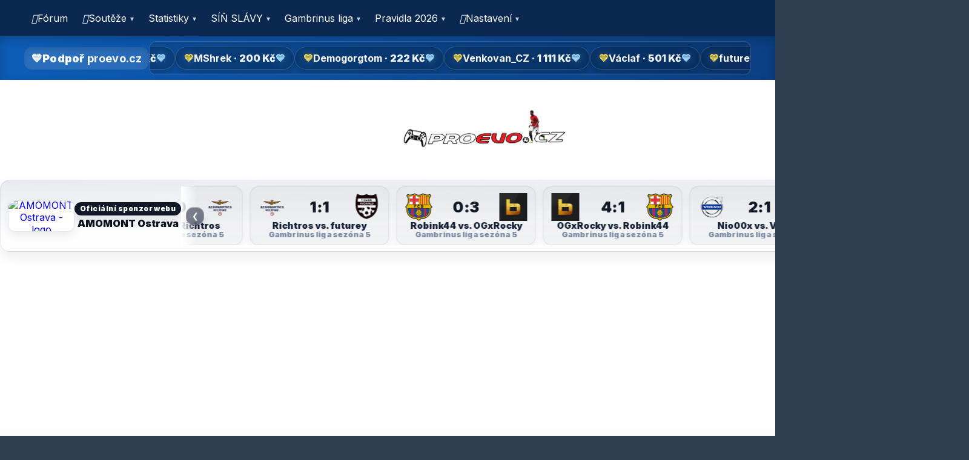

--- FILE ---
content_type: text/html; charset=UTF-8
request_url: https://www.proevo.cz/?homepage=16
body_size: 40145
content:
<nav class="pe-site-nav" id="pe-site-nav-root" role="navigation" aria-label="Hlavní menu">  <div class="pe-nav-inner">    <button class="pe-nav-toggle" aria-expanded="false" aria-controls="pe-nav-menu" aria-label="Menu">&#9776;</button>    <ul class="pe-nav-menu" id="pe-nav-menu" role="menubar"><li role="none"><a role="menuitem" href="https://www.proevo.cz/forum"><i class="fa-regular fa-comments"></i> Fórum</a></li><li role="none" class="has-children"><a role="menuitem" href="/#leagues_dynamic"><i class="fa-solid fa-trophy"></i> Soutěže</a><ul class="submenu" role="menu"><li role="none"><a role="menuitem" href="/league/MNTPO"><i class="fa-solid fa-trophy"></i> MONTENEGRO PLAY OFF</a></li><li role="none"><a role="menuitem" href="/league/VTB"><i class="fa-solid fa-trophy"></i> Skupina B</a></li><li role="none"><a role="menuitem" href="/league/STPO"><i class="fa-solid fa-trophy"></i> ST play off</a></li><li role="none"><a role="menuitem" href="/league/UELPO25"><i class="fa-solid fa-trophy"></i> UEL PLAY OFF 2025</a></li><li role="none"><a role="menuitem" href="/league/KSC"><i class="fa-solid fa-trophy"></i> Kempes Cup</a></li><li role="none"><a role="menuitem" href="/league/GCHL26"><i class="fa-solid fa-trophy"></i> Genesis Champions League</a></li><li role="none"><a role="menuitem" href="/league/DTCXS"><i class="fa-solid fa-trophy"></i> DT CUP XBOX skupina</a></li><li role="none"><a role="menuitem" href="/league/GL4"><i class="fa-solid fa-trophy"></i> Gambrinus liga sezóna 4</a></li><li role="none"><a role="menuitem" href="/league/GL5"><i class="fa-solid fa-trophy"></i> Gambrinus liga sezóna 5</a></li><li role="none"><a role="menuitem" href="/league/GL6Q"><i class="fa-solid fa-trophy"></i> Gambrinus liga sezóna 6</a></li><li role="none"><a role="menuitem" href="/league/AFC25"><i class="fa-solid fa-trophy"></i> Africa Cup of Nations 2025</a></li></ul></li><li role="none" class="has-children"><a role="menuitem" href="/statistics"><i class="fa-solid fa-chart-column"></i> Statistiky</a><ul class="submenu" role="menu"><li role="none"><a role="menuitem" href="/statistics/historytable">Historická tabulka hráčů</a></li><li role="none"><a role="menuitem" href="https://www.proevo.cz/stats.php">Historická tabulka týmů</a></li><li role="none"><a role="menuitem" href="https://www.proevo.cz/league_heroes.php">Bedna vítězů</a></li><li role="none"><a role="menuitem" href="https://www.proevo.cz/league_positions_ranking.php">Žebříček hráčů podle umístění v soutěžích</a></li><li role="none"><a role="menuitem" href="/statistics/friendlymatches">Všechna přátelská utkání</a></li><li role="none"><a role="menuitem" href="/statistics/comparison">Porovnávání hráčů</a></li><li role="none"><a role="menuitem" href="/statistics/allmatches">Všechna odehraná utkání</a></li><li role="none"><a role="menuitem" href="/bets/alltickets">Všechny sázkové tikety</a></li></ul></li><li role="none" class="has-children"><a role="menuitem" href="/hall">SÍŇ SLÁVY</a><ul class="submenu" role="menu"><li role="none"><a role="menuitem" href="/editable/eFootball 2025.php">eFootball 2025</a></li><li role="none"><a role="menuitem" href="https://www.proevo.cz/web/efootball2026.php">eFootball 2026</a></li></ul></li><li role="none" class="has-children"><a role="menuitem" href="https://www.proevo.cz/gambrinus_schema_view.php?season=current">Gambrinus liga</a><ul class="submenu" role="menu"><li role="none"><a role="menuitem" href="https://www.proevo.cz/gambrinus_schema_view.php?season=current">Schema</a></li><li role="none"><a role="menuitem" href="https://www.proevo.cz/gambrinus_schema_view.php?season=season_4_players">Players / Temas</a></li></ul></li><li role="none" class="has-children"><a role="menuitem" href="/rules"><i class="fa-regular fa-circle-info"></i> Pravidla 2026</a><ul class="submenu" role="menu"><li role="none"><a role="menuitem" href="/editable/pravidla_proevo_2026.php">Pravidla</a></li></ul></li><li role="none" class="has-children"><a role="menuitem" href="/settings"><i class="fa-solid fa-gear"></i> Nastavení</a><ul class="submenu" role="menu"><li role="none"><a role="menuitem" href="/userprofile.php"><i class="fa-regular fa-user"></i> Profil</a></li><li role="none"><a role="menuitem" href="/settings"><i class="fa-solid fa-user-pen"></i> Úprava profilu</a></li><li role="none"><a role="menuitem" href="/settings"><i class="fa-solid fa-helmet-un"></i> Vytvoření vlastního Dream Teamu</a></li><li role="none"><a role="menuitem" href="/messages/received"><i class="fa-regular fa-envelope"></i> Zprávy</a></li><li role="none"><a role="menuitem" href="/messages/new"><i class="fa-regular fa-message"></i> Napsat zprávu</a></li><li role="none"><a role="menuitem" href="/bets_center.php"><i class="fa-solid fa-coins"></i> Vsadit si !</a></li><li role="none"><a role="menuitem" href="/matches/friendly"><i class="fa-regular fa-futbol"></i> Přátelský zápas</a></li><li role="none"><a role="menuitem" href="/gambling_zone.php"><i class="fa-solid fa-dice"></i> Gamblingzone</a></li><li role="none"><a role="menuitem" href="/?action=logout"><i class="fa-solid fa-right-from-bracket"></i> Odhlásit se</a></li></ul></li>    </ul>  </div></nav>        <script>
        (function(){
          // === DEDUPLIKACE: pokud by na stránce vznikly dvě pe-site-nav, necháme jen první ===
          var navs = document.querySelectorAll('.pe-site-nav');
          if (navs.length > 1) {
            for (var i = 1; i < navs.length; i++) {
              navs[i].parentNode && navs[i].parentNode.removeChild(navs[i]);
            }
          }

          var btn  = document.querySelector('.pe-nav-toggle');
          var menu = document.getElementById('pe-nav-menu');
          if (btn && menu) {
            btn.addEventListener('click', function(){
              var exp = btn.getAttribute('aria-expanded') === 'true';
              btn.setAttribute('aria-expanded', (!exp)+'' );
              menu.classList.toggle('is-open');
            });
            document.addEventListener('keydown', function(e){
              if (e.keyCode===27){ btn.setAttribute('aria-expanded','false'); menu.classList.remove('is-open'); }
            });
          }

          // Anti-flicker submenu
          var lis = document.querySelectorAll('.pe-nav-menu li.has-children');
          for (var i=0;i<lis.length;i++){
            (function(li){
              var openTimer=null, closeTimer=null;
              function openNow(){ li.classList.add('open'); }
              function closeNow(){ li.classList.remove('open'); }
              function clearTimers(){ if(openTimer){clearTimeout(openTimer);openTimer=null;} if(closeTimer){clearTimeout(closeTimer);closeTimer=null;} }
              li.addEventListener('mouseenter', function(){ clearTimers(); openTimer = setTimeout(openNow, 70); });
              li.addEventListener('mouseleave', function(){ clearTimers(); closeTimer = setTimeout(closeNow, 180); });
              var sub=null, kids=li.children;
              for (var k=0;k<kids.length;k++){ if (kids[k].className && kids[k].className.indexOf('submenu')!==-1){ sub=kids[k]; break; } }
              if (sub){
                sub.addEventListener('mouseenter', function(){ clearTimers(); openNow(); });
                sub.addEventListener('mouseleave', function(){ clearTimers(); closeTimer = setTimeout(closeNow, 140); });
              }
            })(lis[i]);
          }
        })();
        </script>
        <style>
        /* ===== CZ webfont (latin-ext) – Inter + Noto Sans ===== */
        @import url('https://fonts.googleapis.com/css2?family=Inter:wght@600;700;800;900&family=Noto+Sans:wght@600;700;800;900&display=swap');

        :root{
          --nav-grad: linear-gradient(90deg, rgba(11,95,192,.92), rgba(7,64,138,.88));
          --link-hover: rgba(255,255,255,.16);
          --submenu-bg: rgba(9, 74, 161, .96);
        }

        /* Navigace (nesticky) */
        .pe-site-nav{
          position: relative;
          z-index: 1000;
          background: var(--nav-grad);
          color:#fff;
          box-shadow:0 8px 22px rgba(0,0,0,.18);
          font-family: 'Inter','Noto Sans',system-ui,-apple-system,"Segoe UI",Roboto,Helvetica,Arial,"Noto Sans","Liberation Sans",sans-serif;
          -webkit-font-smoothing: antialiased; -moz-osx-font-smoothing: grayscale;
        }
        .pe-nav-inner{max-width:1200px;margin:0 auto;display:flex;align-items:center;gap:16px;padding:10px 16px}
        .pe-nav-toggle{display:none;background:transparent;border:0;color:#fff;font-size:26px;cursor:pointer;padding:6px 10px;border-radius:10px;transition:transform .18s}
        .pe-nav-menu{list-style:none;margin:0;padding:0;display:flex;gap:8px;flex:1}
        .pe-nav-menu>li{position:relative}
        .pe-nav-menu a{position:relative; display:inline-flex; gap:8px; align-items:center; text-decoration:none; color:#fff; padding:10px 12px; border-radius:12px; transition:transform .15s ease, background .15s ease, box-shadow .15s ease; white-space:nowrap}
        .pe-nav-menu a:hover{background:var(--link-hover); transform:translateY(-1px); box-shadow:0 6px 16px rgba(0,0,0,.22)}
        .pe-nav-menu li.has-children > a::after{content:"▾";margin-left:6px;font-size:12px;opacity:.8}
        .pe-nav-menu li .submenu{position:absolute; left:0; top:100%; min-width:240px; max-height:66vh; overflow:auto; background:var(--submenu-bg); border-radius:14px; box-shadow:0 16px 32px rgba(0,0,0,.28); padding:8px; display:none}
        .pe-nav-menu li.open > .submenu{display:block}

        /* Mobil */
        @media (max-width: 900px){
          .pe-nav-toggle{display:inline-block}
          .pe-nav-menu{
            position:fixed; inset:0 0 0 auto; width:82%; max-width:360px;
            background:var(--nav-grad); flex-direction:column; gap:4px;
            padding:16px 12px; transform:translateX(100%); transition:transform .22s ease
          }
          .pe-nav-menu.is-open{transform:translateX(0)}
        }

        /* ===== Druhá lišta – DONATE INFO BAR ===== */
        .donbar{
          background: var(--nav-grad);
          color:#fff;
          box-shadow:0 6px 18px rgba(0,0,0,.18) inset;
          font-family: 'Inter','Noto Sans',system-ui,-apple-system,"Segoe UI",Roboto,Helvetica,Arial,"Noto Sans","Liberation Sans",sans-serif;
        }
        .donbar-inner{
          max-width:1200px;margin:0 auto;display:flex;align-items:center;gap:16px;
          padding:8px 16px; position:relative;
        }
        .donbar a{ color:inherit; text-decoration:none; }

        .donbar-title{
          flex:0 0 auto;
          font-weight:900; letter-spacing:.2px; font-size:18px;
          display:inline-flex; align-items:center; gap:8px;
          padding:8px 12px; border-radius:12px;
          background:rgba(255,255,255,.12);
          box-shadow:0 4px 10px rgba(0,0,0,.12) inset;
        }
        .donbar-title i{ font-style:normal }

        .donbar-track-wrap{ overflow:hidden; flex:1 1 auto; border-radius:12px; border:1px solid rgba(255,255,255,.15); background:rgba(0,0,0,.12) }
        .donbar-track{ display:flex; align-items:center; gap:28px; padding:8px 12px; white-space:nowrap; will-change:transform }
        .donpill{
          display:inline-flex; align-items:center; gap:10px;
          padding:8px 14px; border-radius:999px;
          background:rgba(0,0,0,.18); border:1px solid rgba(255,255,255,.18);
          box-shadow:0 4px 10px rgba(0,0,0,.18);
          font-weight:800; font-size:16px;
        }
        .donpill .amt{
          font-weight:900;
          background:linear-gradient(90deg,#fff,#e6f3ff,#fff);
          -webkit-background-clip:text; background-clip:text; color:transparent;
          animation:shine 2.8s linear infinite;
        }
        .heart{ filter:drop-shadow(0 0 6px rgba(255,255,255,.25)); }
        .heart.gold{ color:#ffe14f }
        .heart.blue{ color:#9ad8ff }

        @keyframes shine{0%{background-position:-120% 0}100%{background-position:220% 0}}

        @media (max-width:900px){
          .donbar-title{ font-size:16px; padding:7px 10px }
          .donpill{ font-size:15px; padding:7px 12px }
        }
        @media (max-width:600px){
          .donbar-inner{ gap:10px }
          .donpill{ font-size:14px; padding:6px 10px }
        }
        </style>
        <div class="donbar" id="pe-donbar"><a class="donbar-inner" href="https://www.proevo.cz/sponsoring.php" aria-label="Podpoř proevo.cz"><div class="donbar-title"><i>💙</i><span>Podpoř&nbsp;<strong>proevo.cz</strong></span></div><div class="donbar-track-wrap"><div class="donbar-track" id="donTrack"><span class="donpill"><span class="heart gold">💛</span><strong>Kempes</strong>&nbsp;·&nbsp;<span class="amt">500&nbsp;Kč</span><span class="heart blue">💙</span></span><span class="donpill"><span class="heart gold">💛</span><strong>MShrek</strong>&nbsp;·&nbsp;<span class="amt">200&nbsp;Kč</span><span class="heart blue">💙</span></span><span class="donpill"><span class="heart gold">💛</span><strong>Demogorgtom</strong>&nbsp;·&nbsp;<span class="amt">222&nbsp;Kč</span><span class="heart blue">💙</span></span><span class="donpill"><span class="heart gold">💛</span><strong>Venkovan_CZ</strong>&nbsp;·&nbsp;<span class="amt">1 111&nbsp;Kč</span><span class="heart blue">💙</span></span><span class="donpill"><span class="heart gold">💛</span><strong>Václaf</strong>&nbsp;·&nbsp;<span class="amt">501&nbsp;Kč</span><span class="heart blue">💙</span></span><span class="donpill"><span class="heart gold">💛</span><strong>futurey</strong>&nbsp;·&nbsp;<span class="amt">124&nbsp;Kč</span><span class="heart blue">💙</span></span><span class="donpill"><span class="heart gold">💛</span><strong>Tharros18</strong>&nbsp;·&nbsp;<span class="amt">230&nbsp;Kč</span><span class="heart blue">💙</span></span><span class="donpill"><span class="heart gold">💛</span><strong>Robink44</strong>&nbsp;·&nbsp;<span class="amt">100&nbsp;Kč</span><span class="heart blue">💙</span></span><span class="donpill"><span class="heart gold">💛</span><strong>Paris_CZ84</strong>&nbsp;·&nbsp;<span class="amt">300&nbsp;Kč</span><span class="heart blue">💙</span></span><span class="donpill"><span class="heart gold">💛</span><strong>Dago_keyboard_OG</strong>&nbsp;·&nbsp;<span class="amt">111&nbsp;Kč</span><span class="heart blue">💙</span></span><span class="donpill"><span class="heart gold">💛</span><strong>tucnak32</strong>&nbsp;·&nbsp;<span class="amt">200&nbsp;Kč</span><span class="heart blue">💙</span></span><span class="donpill"><span class="heart gold">💛</span><strong>Tharros18</strong>&nbsp;·&nbsp;<span class="amt">400&nbsp;Kč</span><span class="heart blue">💙</span></span><span class="donpill"><span class="heart gold">💛</span><strong>Jirka1986cz</strong>&nbsp;·&nbsp;<span class="amt">50&nbsp;Kč</span><span class="heart blue">💙</span></span><span class="donpill"><span class="heart gold">💛</span><strong>futurey</strong>&nbsp;·&nbsp;<span class="amt">152&nbsp;Kč</span><span class="heart blue">💙</span></span><span class="donpill"><span class="heart gold">💛</span><strong>Kempes</strong>&nbsp;·&nbsp;<span class="amt">500&nbsp;Kč</span><span class="heart blue">💙</span></span><span class="donpill"><span class="heart gold">💛</span><strong>MShrek</strong>&nbsp;·&nbsp;<span class="amt">200&nbsp;Kč</span><span class="heart blue">💙</span></span><span class="donpill"><span class="heart gold">💛</span><strong>Demogorgtom</strong>&nbsp;·&nbsp;<span class="amt">222&nbsp;Kč</span><span class="heart blue">💙</span></span><span class="donpill"><span class="heart gold">💛</span><strong>Venkovan_CZ</strong>&nbsp;·&nbsp;<span class="amt">1 111&nbsp;Kč</span><span class="heart blue">💙</span></span><span class="donpill"><span class="heart gold">💛</span><strong>Václaf</strong>&nbsp;·&nbsp;<span class="amt">501&nbsp;Kč</span><span class="heart blue">💙</span></span><span class="donpill"><span class="heart gold">💛</span><strong>futurey</strong>&nbsp;·&nbsp;<span class="amt">124&nbsp;Kč</span><span class="heart blue">💙</span></span><span class="donpill"><span class="heart gold">💛</span><strong>Tharros18</strong>&nbsp;·&nbsp;<span class="amt">230&nbsp;Kč</span><span class="heart blue">💙</span></span><span class="donpill"><span class="heart gold">💛</span><strong>Robink44</strong>&nbsp;·&nbsp;<span class="amt">100&nbsp;Kč</span><span class="heart blue">💙</span></span><span class="donpill"><span class="heart gold">💛</span><strong>Paris_CZ84</strong>&nbsp;·&nbsp;<span class="amt">300&nbsp;Kč</span><span class="heart blue">💙</span></span><span class="donpill"><span class="heart gold">💛</span><strong>Dago_keyboard_OG</strong>&nbsp;·&nbsp;<span class="amt">111&nbsp;Kč</span><span class="heart blue">💙</span></span><span class="donpill"><span class="heart gold">💛</span><strong>tucnak32</strong>&nbsp;·&nbsp;<span class="amt">200&nbsp;Kč</span><span class="heart blue">💙</span></span><span class="donpill"><span class="heart gold">💛</span><strong>Tharros18</strong>&nbsp;·&nbsp;<span class="amt">400&nbsp;Kč</span><span class="heart blue">💙</span></span><span class="donpill"><span class="heart gold">💛</span><strong>Jirka1986cz</strong>&nbsp;·&nbsp;<span class="amt">50&nbsp;Kč</span><span class="heart blue">💙</span></span><span class="donpill"><span class="heart gold">💛</span><strong>futurey</strong>&nbsp;·&nbsp;<span class="amt">152&nbsp;Kč</span><span class="heart blue">💙</span></span></div></div></a></div>    <script>
    (function(){
      // Dedup donate bar (ponecháme první)
      var bars = document.querySelectorAll('#pe-donbar');
      if (bars.length > 1) {
        for (var i = 1; i < bars.length; i++) {
          bars[i].parentNode && bars[i].parentNode.removeChild(bars[i]);
        }
      }

      var track = document.getElementById('donTrack');
      if(!track) return;

      function start(){
        var half = track.scrollWidth / 2; // obsah je zdvojený
        var x = 0;
        var speed = 70; // px/s
        var last = null;

        function loop(ts){
          if(last===null) last = ts;
          var dt = (ts - last) / 1000; last = ts;
          x += speed * dt;
          if (x >= half) x -= half; // wrap přes půlku = beze švu
          track.style.transform = 'translateX(' + (-x) + 'px)';
          requestAnimationFrame(loop);
        }
        requestAnimationFrame(loop);
      }

      if (document.readyState === 'complete') start();
      else window.addEventListener('load', start);
    })();
    </script>
    <!doctype html>
<html lang="cs">
<head>
    <title>Vítej na Proevo.cz :: proevo.cz</title>
    <meta charset="utf-8">

    <!-- Mobil má vypadat stejně jako PC (desktop layout) -->
    <meta name="viewport" content="width=1600, initial-scale=1.0">

    <link href="https://fonts.googleapis.com/css2?family=Inter:wght@400;600;700;800&display=swap&subset=latin-ext" rel="stylesheet">
    <link rel="stylesheet" href="/templates/user/lightbox/css/lightbox.css">
    <link rel="stylesheet" href="/templates/user/css/style_new.css">

    <script src="/templates/user/js/jquery-3.1.1.min.js"></script>
    <script src="/templates/user/js/jquery.form.js"></script>
    <script src="/templates/user/js/rangyinputs-jquery-src.js"></script>
    <script src="/templates/user/js/script.js"></script>
    <script src="/templates/user/lightbox/js/lightbox.js"></script>
    <script src="https://use.fontawesome.com/e500bd0fc6.js"></script>

    <script>var USER=null; var DOCUMENT_ROOT='/';</script>

    <style>
      :root{
        --pe-font: "Inter",-apple-system,BlinkMacSystemFont,"Segoe UI",Roboto,"Helvetica Neue",Arial,"Noto Sans","Liberation Sans",sans-serif;

        /* Šířka stránky – sjednocení s footerem */
        --pe-page-w: 1600px;

        /* BARVA horní navigace – nastav na stejnou jako "Podpoř ProEvo" */
        --pe-topnav-bg: #0b2950;   /* ← SEM DOSAĎ PŘESNÝ HEX z lišty Podpoř ProEvo */
        --pe-topnav-tx: #ffffff;

        /* Logo velikost */
        --pe-logo-h: 155px;

        /* mini mezery */
        --pe-gap-mini: 6px;

        /* Breadcrumb posun doprava (aby začínal jako sidebar_userinfo) */
        --pe-crumb-pad-left: 10px; /* když budeš chtít doladit, změň jen tohle */
      }

      html, body{ font-family: var(--pe-font); min-width:0 !important; }

      /* schovej legacy header uvnitř stránky */
      header .center,
      header .center > ul.nav,
      header .center .legacy-header-block{ display:none !important; }

      /* admin badge */
      .nav-badge{
        display:inline-block; min-width:18px; padding:0 6px; border-radius:999px;
        font-size:12px; line-height:18px; text-align:center; background:#ef4444; color:#fff; margin-left:6px;
      }

      /* vše co je .center drží stejnou šířku jako footer */
      .center{
        max-width: var(--pe-page-w) !important;
        width: var(--pe-page-w) !important;
        margin-left:auto !important;
        margin-right:auto !important;
      }

      /* ===== LOGO AREA (nad vším) ===== */
      .pe-brand-area{
        width:100%;
        margin:0;
        padding:10px 0 var(--pe-gap-mini) 0;
        background:#fff;
      }

      .pe-brand-center{
        text-align:center;
        display:flex;
        flex-direction:column;
        align-items:center;
        justify-content:center;
        gap:8px;
      }

      #proevoTopLogo{ display:block; line-height:0; }
      #proevoTopLogo img{
        height: var(--pe-logo-h);
        width:auto;
        max-width: 100%;
        object-fit:contain;
        display:block;
        margin:0 auto;
        transform-origin:center;
        will-change: transform, filter, opacity;
      }

      /* reklama pod logem bez rámečků */
      .pe-brand-ad{
        width:100%;
        max-width: var(--pe-page-w);
        background:transparent !important;
        border:0 !important;
        outline:0 !important;
        box-shadow:none !important;
        margin:0 auto;
      }

      /* ===== TOP NAV: vynucení barvy + bílého textu ===== */
      header, nav, .nav, .pe-nav, .pe-topbar, .pe-header, .pe-navigation{
        background: var(--pe-topnav-bg) !important;
        color: var(--pe-topnav-tx) !important;
        border:0 !important;
        box-shadow:none !important;
      }
      header a, nav a, .nav a, .pe-nav a, .pe-topbar a, .pe-header a, .pe-navigation a,
      header a:visited, nav a:visited{
        color: var(--pe-topnav-tx) !important;
      }
      header *{ color: var(--pe-topnav-tx) !important; }

      /* ===== TICKER: šířka jako footer + mini mezery ===== */
      .matches_ticker, .match_ticker, .ticker, .pe-ticker, .last_matches_ticker,
      #matchesTicker, #lastMatchesTicker{
        max-width: var(--pe-page-w) !important;
        width: var(--pe-page-w) !important;
        margin:0 auto !important;
        margin-bottom: var(--pe-gap-mini) !important;
        padding-bottom:0 !important;
      }

      /* ===== odstranění velkých mezer pod tickerem / nad home ===== */
      .content{ padding-top:0 !important; margin-top:0 !important; }
      .header_advertising{ margin:0 !important; padding:0 !important; background:transparent !important; border:0 !important; }

      /* ===== Breadcrumb: začíná stejně jako sidebar_userinfo ===== */
      .crumbnavigation{
        text-align:left !important;
        padding:0 !important;
        margin:0 !important;
        line-height:1.2 !important;

        width: var(--pe-page-w) !important;
        max-width: var(--pe-page-w) !important;
        margin-left:auto !important;
        margin-right:auto !important;

        box-sizing:border-box !important;
        padding-left: var(--pe-crumb-pad-left) !important;

        margin-bottom: var(--pe-gap-mini) !important;
      }
      .crumbnavigation a{
        display:inline-block;
        margin-right:10px;
      }

      /* ===== Random logo FX (mění se JS) ===== */
      /* 1) jemný neon glow */
      #proevoTopLogo img.fx-glow{
        animation: peGlow 3.6s ease-in-out infinite;
      }
      @keyframes peGlow{
        0%,100% { filter: drop-shadow(0 0 0 rgba(0,163,255,0)); }
        50%     { filter: drop-shadow(0 0 22px rgba(0,163,255,.75)); }
      }

      /* 2) shimmer (světelný přejezd) */
      #proevoTopLogo img.fx-shimmer{
        animation: peShimmer 2.2s linear infinite;
      }
      @keyframes peShimmer{
        0%   { filter: brightness(1) contrast(1); opacity:1; }
        45%  { filter: brightness(1.15) contrast(1.05); opacity:1; }
        55%  { filter: brightness(1.35) contrast(1.1); opacity:1; }
        100% { filter: brightness(1) contrast(1); opacity:1; }
      }

      /* 3) pop (bouchnutí) */
      #proevoTopLogo img.fx-pop{
        animation: pePop .55s cubic-bezier(.2,.9,.2,1) 1;
      }
      @keyframes pePop{
        0%   { transform: scale(1); }
        35%  { transform: scale(1.08); }
        70%  { transform: scale(0.995); }
        100% { transform: scale(1); }
      }

      /* 4) tilt (mikro náklon) */
      #proevoTopLogo img.fx-tilt{
        animation: peTilt 1.8s ease-in-out infinite;
      }
      @keyframes peTilt{
        0%,100% { transform: rotate(0deg); }
        25%     { transform: rotate(-1.2deg); }
        75%     { transform: rotate(1.2deg); }
      }

      /* 5) glitch (krátký, ne pořád) */
      #proevoTopLogo img.fx-glitch{
        animation: peGlitch .65s steps(2,end) 1;
      }
      @keyframes peGlitch{
        0%   { transform: translate(0,0); filter:none; }
        20%  { transform: translate(-2px, 1px); filter: drop-shadow(2px 0 0 rgba(255,0,80,.55)) drop-shadow(-2px 0 0 rgba(0,255,255,.55)); }
        40%  { transform: translate(2px, -1px); }
        60%  { transform: translate(-1px, 0); }
        80%  { transform: translate(1px, 1px); }
        100% { transform: translate(0,0); filter:none; }
      }

      /* 6) bounce (krátké poskočení) */
      #proevoTopLogo img.fx-bounce{
        animation: peBounce .7s ease-out 1;
      }
      @keyframes peBounce{
        0%   { transform: translateY(0); }
        35%  { transform: translateY(-8px); }
        70%  { transform: translateY(2px); }
        100% { transform: translateY(0); }
      }

      @media (prefers-reduced-motion: reduce){
        #proevoTopLogo img{ animation:none !important; }
      }
    </style>

    <script>
      (function(i,s,o,g,r,a,m){i['GoogleAnalyticsObject']=r;i[r]=i[r]||function(){(i[r].q=i[r].q||[]).push(arguments)}
      ,i[r].l=1*new Date();a=s.createElement(o),m=s.getElementsByTagName(o)[0];a.async=1;a.src=g;m.parentNode.insertBefore(a,m)
      })(window,document,'script','https://www.google-analytics.com/analytics.js','ga');
      ga('create','UA-106012181-1','auto'); ga('send','pageview');
    </script>
</head>
<body>

<!-- LOGO – doprostřed nad vším -->
<div class="pe-brand-area">
  <div class="center pe-brand-center">
    <a href="/" id="proevoTopLogo" aria-label="proevo.cz">
      <img id="proevoLogoImg" src="/templates/user/img/proevo.svg?v=3" alt="ProEvo logo"
           onerror="this.onerror=null;this.src='/templates/user/img/proevo.png?v=3';">
    </a>

    <div class="pe-brand-ad" id="rightTopAd">
      <div class="amo-wrap">
  <div class="amo-sponsor" id="amo-6970d021e8978" data-user="guest" data-sponsor="AMOMONT Ostrava">
    <a class="amo-logo" href="https://www.amomont.cz/" target="_blank" rel="noopener nofollow sponsored" title="AMOMONT - oficiální sponzor">
      <picture class="amo-logo-pic">
                  <source type="image/webp" srcset="/editable/img/amomont_logo.webp">
                <img
          src="/editable/img/amomont_logo.png?v=1757407349"
          data-fallback="/editable/img/amomont_logo.png?v=1757407349"
          alt="AMOMONT Ostrava - logo"
          loading="lazy"
          onerror="this.onerror=null; if(this.dataset && this.dataset.fallback){ this.src=this.dataset.fallback; }"
        >
      </picture>
      <span class="amo-logo-shine" aria-hidden="true"></span>
    </a>

    <div class="amo-copy">
      <span class="amo-badge">Oficiální sponzor webu</span>
      <div class="amo-title">AMOMONT Ostrava</div>
    </div>

    <div class="amo-viewport" role="region" aria-label="Poslední zápasy (auto-scroll)">
      <div class="amo-track js-amo-track">
        <div class="amo-strip js-amo-strip">
          <a class="amo-card">Načítám poslední zápasy…</a>
        </div>
        <div class="amo-strip js-amo-strip-clone" aria-hidden="true"></div>
      </div>

      <button class="amo-ctl amo-ctl--prev" type="button" aria-label="Posunout doleva" title="Doleva">&#10094;</button>
      <button class="amo-ctl amo-ctl--next" type="button" aria-label="Posunout doprava" title="Doprava">&#10095;</button>
    </div>
  </div>

  <div class="amo-ads">
    <ins class="adsbygoogle"
         style="display:block"
         data-ad-client="ca-pub-4268237971327789"
         data-ad-slot="8866140158"
         data-ad-format="auto"></ins>
  </div>
</div>

<style>
  .amo-wrap{margin:0;padding:0}

  .amo-sponsor{
    --amo-bg1:#ffffff;
    --amo-bg2:#f6f8fb;
    --amo-text:#0b1220;
    --amo-accent:#1a72ff;
    --amo-muted:#5a6a86;
    --amo-muted2:#7a8aa3;
    --amo-gap:12px;

    position:relative; width:100%; box-sizing:border-box;
    background:
      radial-gradient(160% 120% at 0% 0%, rgba(10,20,40,.06) 0%, rgba(10,20,40,0) 55%),
      radial-gradient(140% 120% at 100% 0%, rgba(10,20,40,.05) 0%, rgba(10,20,40,0) 55%),
      linear-gradient(180deg, var(--amo-bg2), var(--amo-bg1));
    border-radius:16px;
    padding:10px 12px;
    color:var(--amo-text);
    display:flex; align-items:center; gap:12px;
    overflow:hidden; font-family: inherit;
    border:1px solid rgba(10,20,40,.08);
    box-shadow: 0 10px 22px rgba(10,20,50,.07);
    contain: content;
  }
  .amo-sponsor *{ box-sizing:border-box }

  .amo-logo{
    display:flex; width:110px; height:52px; border-radius:12px;
    background:#fff;
    align-items:center; justify-content:center; text-decoration:none;
    overflow:hidden; flex:0 0 auto; position:relative;
    border:1px solid rgba(10,20,40,.10);
    box-shadow: 0 6px 16px rgba(10,20,50,.07);
  }
  .amo-logo-pic{ display:flex; width:100%; height:100%; align-items:center; justify-content:center; }
  .amo-logo img{
    max-width:112%; max-height:112%; object-fit:contain; display:block;
    transition: opacity .45s ease, transform .45s ease;
  }
  .amo-logo-shine{
    position:absolute; inset:-10%; pointer-events:none; opacity:0;
    background: linear-gradient(112deg, rgba(255,255,255,0) 0%, rgba(255,255,255,.35) 45%, rgba(255,255,255,0) 60%);
    transform: translateX(-120%) skewX(-14deg);
  }
  .amo-logo.shine .amo-logo-shine{ animation: amoShine 900ms ease forwards; }
  @keyframes amoShine{
    0%{ opacity:0; transform: translateX(-120%) skewX(-14deg); }
    12%{ opacity:.9; }
    100%{ opacity:0; transform: translateX(120%) skewX(-14deg); }
  }

  .amo-copy{ line-height:1.2; min-width:170px; text-align:center; display:flex; flex-direction:column; align-items:center; }
  .amo-badge{
    display:inline-block; font-size:.74rem; font-weight:900; letter-spacing:.04em;
    color:#ffffff; background: #111827;
    padding:.22rem .56rem; border-radius:999px; margin-bottom:4px;
    box-shadow: 0 8px 18px rgba(10,20,40,.10);
  }
  .amo-title{ font-size:1.02rem; font-weight:1000; white-space:nowrap; overflow:hidden; text-overflow:ellipsis; transition:opacity .35s ease; }

  .amo-viewport{ position:relative; flex:1; min-width:0; overflow:hidden; touch-action: pan-y; }
  .amo-viewport::before, .amo-viewport::after{ content:""; position:absolute; top:0; bottom:0; width:26px; pointer-events:none; z-index:2; }
  .amo-viewport::before{ left:0; background:linear-gradient(to right, rgba(255,255,255,1), rgba(255,255,255,0)) }
  .amo-viewport::after { right:0; background:linear-gradient(to left,  rgba(255,255,255,1), rgba(255,255,255,0)) }

  .amo-track{ display:flex; align-items:stretch; will-change:transform; }
  .amo-strip{ display:flex; align-items:stretch; }
  .amo-strip > .amo-card{ margin-right: var(--amo-gap); }
  .amo-strip > .amo-card:last-child{ margin-right: 0; }
  .amo-strip + .amo-strip{ margin-left: var(--amo-gap); }

  .amo-card{
    position:relative;
    display:flex; flex-direction:column;
    gap:6px;
    flex:0 0 auto;
    min-width:230px; max-width:330px;
    border:1px solid rgba(10,20,40,.08);
    border-radius:14px;
    background: linear-gradient(180deg, rgba(10,20,40,.03), rgba(10,20,40,.055));
    padding:10px 12px;
    text-decoration:none; color:inherit;
    transition: transform .2s ease, box-shadow .2s ease, border-color .2s ease;
    box-shadow: 0 6px 16px rgba(10,20,50,.08);
    overflow:hidden;
  }
  .amo-card:hover{
    transform: translateY(-2px);
    box-shadow: 0 14px 28px rgba(10,20,50,.12);
    border-color: rgba(10,20,40,.16);
  }

  .amo-line{
    display:grid;
    grid-template-columns: 48px 1fr 48px;
    align-items:center;
    gap:10px;
  }
  .amo-side{ display:flex; align-items:center; justify-content:center; }

  .amo-emblem{
    width:46px; height:46px;
    object-fit:contain;
    background:transparent !important;
    border:none !important;
    outline:none !important;
    box-shadow:none !important;
    border-radius:0;
    display:block;
  }

  .amo-score{
    text-align:center;
    font-weight:1000;
    font-size:1.55rem;
    letter-spacing:.02em;
    color:#111827;
    line-height:1;
    white-space:nowrap;
  }

  .amo-meta{
    display:flex;
    align-items:center;
    justify-content:center;
    color:#132036;
    font-weight:1000;
    font-size:.92rem;
    text-align:center;
    line-height:1.1;
    white-space:nowrap;
    overflow:hidden;
    text-overflow:ellipsis;
  }

  .amo-comp{
    margin-top:0px;
    font-size:.78rem;
    font-weight:900;
    color: var(--amo-muted2);
    text-align:center;
    letter-spacing:.01em;
    overflow:hidden;
    white-space:nowrap;
    line-height:1.1;
  }

  .amo-comp--marquee{ text-align:left; }
  .amo-comp-track{
    display:inline-flex;
    align-items:center;
    gap:34px;
    padding-left:6px;
    will-change:transform;
    animation: amoMarquee 10s linear infinite;
  }
  .amo-comp:hover .amo-comp-track{ animation-play-state: paused; }
  @keyframes amoMarquee{
    0%   { transform: translateX(0); }
    100% { transform: translateX(-50%); }
  }

  /* ====== CRAZY EFFECT: VÝRAZNÁ BÍLÁ (NO BLUE) ====== */

  /* scanlines – bílo/šedo */
  .amo-card::before{
    content:"";
    position:absolute;
    inset:0;
    pointer-events:none;
    z-index:2;
    opacity:.16;
    background:
      repeating-linear-gradient(
        to bottom,
        rgba(255,255,255,.55) 0px,
        rgba(255,255,255,.55) 1px,
        rgba(255,255,255,0) 3px,
        rgba(255,255,255,0) 7px
      );
    mix-blend-mode: overlay;
    transform: translateY(0);
    animation: amoScanMove var(--scan-dur, 2.8s) linear infinite;
  }
  @keyframes amoScanMove{
    0%{ transform: translateY(0); }
    100%{ transform: translateY(12px); }
  }

  /* sweep – výrazný bílý “přejezd” */
  .amo-card::after{
    content:"";
    position:absolute;
    inset:-55%;
    pointer-events:none;
    z-index:1;
    background:
      linear-gradient(115deg,
        rgba(255,255,255,0) 0%,
        rgba(255,255,255,0) 40%,
        rgba(255,255,255,var(--sheen-strong,.70)) 50%,
        rgba(255,255,255,var(--sheen-mid,.35)) 58%,
        rgba(255,255,255,0) 66%,
        rgba(255,255,255,0) 100%);
    transform: translateX(-140%) rotate(10deg);
    opacity:1;
    filter: blur(.25px);
    animation: amoCardSheen var(--sheen-dur,5.6s) ease-in-out infinite;
    animation-delay: var(--sheen-delay,0s);
  }
  @keyframes amoCardSheen{
    0%{ transform: translateX(-140%) rotate(10deg); opacity:0; }
    8%{ opacity:1; }
    45%{ transform: translateX(70%) rotate(10deg); opacity:1; }
    100%{ transform: translateX(190%) rotate(10deg); opacity:0; }
  }

  /* glitch – bez modré, jen bílý “flash” */
  .amo-card.is-glitch{
    animation: amoGlitch 180ms steps(2,end) 1;
    box-shadow: 0 16px 34px rgba(255,255,255,.22), 0 8px 18px rgba(10,20,50,.10);
    border-color: rgba(255,255,255,.35);
  }
  @keyframes amoGlitch{
    0%{ transform: translateY(0) translateX(0); filter:none; }
    40%{ transform: translateY(-1px) translateX(2px); filter: brightness(1.12); }
    70%{ transform: translateY(1px) translateX(-2px); filter: brightness(1.18); }
    100%{ transform: translateY(0) translateX(0); filter:none; }
  }

  .amo-ctl{
    position:absolute; top:50%; transform:translateY(-50%);
    z-index:3;
    background: rgba(10,16,40,.55);
    border:1px solid rgba(255,255,255,.25);
    border-radius:12px;
    padding:.38rem .52rem;
    color:#ffffff;
    cursor:pointer;
    backdrop-filter: blur(6px);
    transition: transform .18s ease, background .18s ease, border-color .18s ease, opacity .18s ease;
    box-shadow: 0 10px 18px rgba(10,20,50,.10);
    opacity:.95;
  }
  .amo-ctl:hover{
    transform:translateY(-50%) scale(1.06);
    background: rgba(10,16,40,.68);
    border-color: rgba(255,255,255,.45);
  }
  .amo-ctl:active{ transform:translateY(-50%) scale(.97); }
  .amo-ctl--prev{ left:8px; }
  .amo-ctl--next{ right:8px; }
  @media (hover:none){ .amo-ctl{ display:none; } }

  .amo-ads{ margin-top:6px }

  @media (prefers-reduced-motion: reduce){
    .amo-card, .amo-logo img{ transition:none }
    .amo-card::before, .amo-card::after{ animation:none !important; opacity:0 !important; }
    .amo-card.is-glitch{ animation:none !important; }
  }

  @media (max-width: 860px){
    .amo-sponsor{ flex-direction:column; align-items:flex-start; padding:10px }
    .amo-logo{ width:108px; height:52px }
    .amo-copy{ min-width:0 }
    .amo-card{ min-width:220px }
  }
</style>

<script>
var AMO_SPONSORS = [{"name":"AMOMONT Ostrava","url":"https://www.amomont.cz/","img_webp":"/editable/img/amomont_logo.webp","img_fallback":"/editable/img/amomont_logo.png?v=1757407349","title":"AMOMONT - oficiální sponzor"},{"name":"GENESIS","url":"https://cz.genesis-zone.com/","img_webp":"","img_fallback":"/editable/img/genesis_logo.jpg?v=1762078408","title":"GENESIS - oficiální sponzor"}];

(function(){
  var root     = document.getElementById('amo-6970d021e8978');
  if(!root) return;

  var track    = root.querySelector('.js-amo-track');
  var strip    = root.querySelector('.js-amo-strip');
  var clone    = root.querySelector('.js-amo-strip-clone');
  var viewport = root.querySelector('.amo-viewport');

  var FEED     = '/editable/last_matches_feed.php?limit=16';
  var PLACEH   = '/assets/img/club_placeholder.svg';
  var USER_KEY = root.getAttribute('data-user') || 'guest';

  /* sponsor rotator */
  (function sponsorRotator(){
    try{
      var sponsors = Array.isArray(AMO_SPONSORS) ? AMO_SPONSORS.slice() : [];
      if(sponsors.length < 2) return;

      var a   = root.querySelector('.amo-logo');
      var pic = a ? a.querySelector('picture') : null;
      var srcWebp = pic ? pic.querySelector('source[type="image/webp"]') : null;
      var img = a ? a.querySelector('img') : null;
      var ttl = root.querySelector('.amo-title');
      if(!a || !img || !ttl) return;

      function safeSetSponsor(s){
        a.href  = s.url;
        a.title = s.title || s.name;

        if(srcWebp){
          if(s.img_webp){
            srcWebp.setAttribute('srcset', s.img_webp);
            srcWebp.style.display = '';
          } else {
            srcWebp.setAttribute('srcset', '');
            srcWebp.style.display = 'none';
          }
        }

        var fall = s.img_fallback || s.img_webp || '';
        img.dataset.fallback = fall;
        img.alt = (s.name||'') + ' - logo';

        img.onerror = function(){
          this.onerror = null;
          if(this.dataset && this.dataset.fallback){
            this.src = this.dataset.fallback;
          }
          this.style.opacity = '1';
        };

        img.src = fall;
        ttl.textContent = s.name || '';
        root.setAttribute('data-sponsor', s.name || '');
      }

      var cur = 0;
      var curName = root.getAttribute('data-sponsor') || '';
      for (var i=0;i<sponsors.length;i++){
        if((sponsors[i].name||'') === curName){ cur = i; break; }
      }

      function show(i){
        var s = sponsors[i];
        a.classList.add('shine');
        ttl.style.opacity = '0';
        img.style.opacity = '0';

        setTimeout(function(){
          safeSetSponsor(s);

          var done = false;
          img.onload = function(){
            if(done) return; done = true;
            img.style.opacity = '1';
          };
          setTimeout(function(){ ttl.style.opacity = '1'; }, 60);
          setTimeout(function(){ img.style.opacity = '1'; }, 220);

          setTimeout(function(){ a.classList.remove('shine'); }, 900);
        }, 180);
      }

      setInterval(function(){
        cur = (cur + 1) % sponsors.length;
        show(cur);
      }, 12000);
    }catch(e){}
  })();

  /* anti-crop */
  function antiCrop(){
    var el = root.parentElement, need = root.offsetHeight, hops = 0;
    while(el && el !== document.body && hops++ < 6){
      var cs = getComputedStyle(el), h = parseFloat(cs.height);
      if(cs.height !== 'auto' && h && h < need - 2){ el.style.height='auto'; }
      if(cs.overflow === 'hidden' || cs.overflowY === 'hidden'){ el.style.overflow='visible'; }
      if(el.classList && el.classList.contains('banner-wrapper')){ el.style.height='auto'; el.style.overflow='visible'; }
      el = el.parentElement;
    }
  }

  function el(tag, attrs, kids){
    var x = document.createElement(tag);
    if(attrs){
      for(var k in attrs){
        if(k==='class') x.className=attrs[k];
        else if(k==='text') x.textContent=attrs[k];
        else x.setAttribute(k, attrs[k]);
      }
    }
    if(kids!=null){
      if(typeof kids==='string') x.textContent=kids;
      else if(Array.isArray(kids)){ for(var i=0;i<kids.length;i++){ x.appendChild(kids[i]); } }
      else { x.appendChild(kids); }
    }
    return x;
  }

  function cacheSet(key, val){ try{ localStorage.setItem(key, JSON.stringify(val)); }catch(e){} }
  function cacheGet(key, def){ try{ var v=localStorage.getItem(key); return v?JSON.parse(v):def; }catch(e){ return def; } }

  function normalizeTeamLogo(v){
    if(!v) return PLACEH;
    v = String(v).trim();
    if(!v) return PLACEH;
    if(/^https?:\/\//i.test(v)) return v;
    if(v.charAt(0) !== '/') v = '/' + v;

    if(v.indexOf('/templates/') === 0 || v.indexOf('/uploads/') === 0 || v.indexOf('/editable/') === 0 || v.indexOf('/web/') === 0){
      return v;
    }
    return '/templates/user/img/teams' + v;
  }

  function normalizeItems(d){
    var arr = [];
    if(Array.isArray(d)) arr = d;
    else if(d && typeof d==='object'){
      if(Array.isArray(d.items)) arr = d.items;
      else if(Array.isArray(d.matches)) arr = d.matches;
      else if(Array.isArray(d.data)) arr = d.data;
    }

    var out = [];
    for(var i=0;i<arr.length;i++){
      var it = arr[i] || {};
      var href = it.href || it.url || '';

      var homeName = (it.home && it.home.name) || it.home_name || it.homeName || it.home || null;
      var awayName = (it.away && it.away.name) || it.away_name || it.awayName || it.away || null;
      var homeLogo = (it.home && it.home.logo) || it.home_logo || it.homeLogo || null;
      var awayLogo = (it.away && it.away.logo) || it.away_logo || it.awayLogo || null;

      var sh = null, sa = null;
      if(it.score && typeof it.score==='object'){
        if(it.score.home!=null) sh = it.score.home;
        if(it.score.away!=null) sa = it.score.away;
      }
      if(sh==null && (it.score_home!=null || it.home_score!=null)) sh = (it.score_home!=null ? it.score_home : it.home_score);
      if(sa==null && (it.score_away!=null || it.away_score!=null)) sa = (it.score_away!=null ? it.score_away : it.away_score);

      var resultText = (sh!=null && sa!=null) ? (sh+':'+sa) : (it.result || '—');

      var rtRaw = it.result_type_short || it.result_type || it.resultType || it.rt || '';
      var rtShort = '';
      if(rtRaw){
        var r = String(rtRaw).toLowerCase();
        if (r.indexOf('pen') !== -1) rtShort = 'PEN';
        else if (r.indexOf('prodlou') !== -1 || r.indexOf('extra') !== -1 || r.indexOf('aet') !== -1 || r === 'et') rtShort = 'ET';
        else rtShort = String(rtRaw).toUpperCase();
      }

      var compDisplay = it.competition_display ||
                        (it.parent_league && it.parent_league.name) ||
                        it.parent_league_name ||
                        it.competition ||
                        it.competition_name ||
                        it.tournament ||
                        it.league ||
                        it.league_name ||
                        '';

      var players = Array.isArray(it.players)
        ? it.players
        : (it.player1 || it.player2 ? [it.player1||null, it.player2||null] : [null,null]);

      out.push({
        href: href || (it.id ? '/matchinfo/'+it.id : '#'),
        home: homeName,
        away: awayName,
        homeLogo: normalizeTeamLogo(homeLogo),
        awayLogo: normalizeTeamLogo(awayLogo),
        result: resultText,
        resultTypeShort: rtShort,
        competitionDisplay: (compDisplay || '').toString(),
        players: players
      });
    }
    return out;
  }

  function fromFeed(){
    if(!FEED) return Promise.resolve([]);
    var url = FEED + (FEED.indexOf('?')>-1 ? '&' : '?') + '_ts=' + Date.now();
    return fetch(url,{credentials:'same-origin'})
      .then(function(r){
        var ct = r.headers && r.headers.get ? r.headers.get('content-type') : '';
        if(ct && ct.indexOf('application/json')>-1) return r.json();
        return r.text().then(function(t){ try{ return JSON.parse(t); }catch(e){ return []; } });
      })
      .then(function(d){ return normalizeItems(d); })
      .catch(function(){ return []; });
  }

  function applyMarquee(compEl, text){
    compEl.classList.remove('amo-comp--marquee');
    compEl.textContent = text;

    requestAnimationFrame(function(){
      var isOverflow = compEl.scrollWidth > (compEl.clientWidth + 2);
      if(!isOverflow) return;

      compEl.classList.add('amo-comp--marquee');
      compEl.innerHTML = '';

      var track = el('div',{class:'amo-comp-track'});
      track.appendChild(el('span',{text:text}));
      track.appendChild(el('span',{text:text, 'aria-hidden':'true'}));

      compEl.appendChild(track);

      var len = Math.max(10, text.length);
      var dur = Math.min(18, Math.max(9, len * 0.22));
      track.style.animationDuration = dur + 's';
    });
  }

  function card(item){
    var a = el('a',{class:'amo-card', href:item.href||'#', target:'_self'});

    // ✅ random white sweep strength
    a.style.setProperty('--sheen-dur', (4.6 + Math.random()*3.6).toFixed(2) + 's');
    a.style.setProperty('--sheen-delay', (Math.random()*2.8).toFixed(2) + 's');
    a.style.setProperty('--sheen-strong', (0.55 + Math.random()*0.30).toFixed(2));
    a.style.setProperty('--sheen-mid', (0.22 + Math.random()*0.18).toFixed(2));
    a.style.setProperty('--scan-dur', (2.2 + Math.random()*2.2).toFixed(2) + 's');

    var top = el('div',{class:'amo-line'});
    var sideH = el('div',{class:'amo-side'});
    var sideA = el('div',{class:'amo-side'});

    var hImg = el('img',{class:'amo-emblem', src:item.homeLogo||PLACEH, loading:'lazy'});
    var aImg = el('img',{class:'amo-emblem', src:item.awayLogo||PLACEH, loading:'lazy'});
    hImg.onerror=function(){this.onerror=null; this.src=PLACEH;};
    aImg.onerror=function(){this.onerror=null; this.src=PLACEH;};

    sideH.appendChild(hImg);
    sideA.appendChild(aImg);

    var scoreTxt = item.result || '—';
    if(item.resultTypeShort){ scoreTxt += ' ' + item.resultTypeShort; }
    var sc = el('div',{class:'amo-score', text:scoreTxt});

    top.appendChild(sideH); top.appendChild(sc); top.appendChild(sideA);
    a.appendChild(top);

    var meta = el('div',{class:'amo-meta'});
    if(item.players && (item.players[0]||item.players[1])){
      meta.textContent = (item.players[0]||'?')+' vs. '+(item.players[1]||'?');
    } else meta.textContent = '';
    a.appendChild(meta);

    var compEl = el('div',{class:'amo-comp', text:''});
    a.appendChild(compEl);

    var compText = (item.competitionDisplay || '').trim();
    if(compText) applyMarquee(compEl, compText);

    return a;
  }

  var posX=0, stripW=0, wrapAt=0, lastTs=0, raf=0, baseSpeed=56, boost=0, friction=0.965, running=true;
  var wrappedOnce=false, started=false;

  function readGapPx(){
    try{
      var v = getComputedStyle(root).getPropertyValue('--amo-gap') || '12px';
      var n = parseFloat(v);
      return isNaN(n) ? 12 : n;
    }catch(e){ return 12; }
  }

  function build(items){
    strip.innerHTML = '';
    if(!items.length){
      strip.appendChild(el('a',{class:'amo-card'},'Žádné odehrané zápasy / feed nedostupný'));
    } else {
      for(var i=0;i<items.length;i++){ strip.appendChild(card(items[i])); }
    }

    clone.innerHTML = '';
    clone.appendChild(strip.cloneNode(true));

    var gapPx = readGapPx();
    stripW = strip.getBoundingClientRect().width || 1000;
    wrapAt = stripW + gapPx;
    if(wrapAt < 200) wrapAt = 1000;

    posX = (wrapAt ? (posX % wrapAt) : 0);
    track.style.transform = 'translateX(' + (-posX) + 'px)';

    antiCrop();
    if(!started){ startLoop(); started=true; }
  }

  function step(ts){
    if(!running || document.hidden){ lastTs = ts; raf = requestAnimationFrame(step); return; }
    if(!lastTs) lastTs = ts;
    var dt = (ts - lastTs)/1000; lastTs = ts;

    var v = baseSpeed + boost;
    if(boost){
      boost *= Math.pow(friction, Math.max(1, 60*dt));
      if(Math.abs(boost) < 0.5) boost = 0;
    }

    var prev = posX;
    posX += v * dt;

    if(wrapAt && posX >= wrapAt){
      posX -= wrapAt;
      wrappedOnce = true;
    }

    track.style.transform = 'translateX(' + (-posX) + 'px)';

    if(wrappedOnce && prev <= posX){
      wrappedOnce = false;
      // nic – jen loop
    }

    raf = requestAnimationFrame(step);
  }
  function startLoop(){ cancelAnimationFrame(raf); lastTs = 0; raf = requestAnimationFrame(step); }
  function pause(ms){ running=false; if(ms) setTimeout(function(){ running=true; }, ms); }

  function load(){
    fromFeed().then(function(items){
      build(items || []);
    });
  }

  load();
  setInterval(load, 30000);

  // ✅ random glitch (white flash)
  setInterval(function(){
    try{
      var cards = root.querySelectorAll('.amo-card');
      if(!cards || !cards.length) return;
      var i = Math.floor(Math.random()*cards.length);
      var c = cards[i];
      if(!c) return;
      c.classList.add('is-glitch');
      setTimeout(function(){ c.classList.remove('is-glitch'); }, 190);
    }catch(e){}
  }, 1300);

  if('IntersectionObserver' in window){
    var io = new IntersectionObserver(function(entries){
      var e = entries[0]; running = e && e.isIntersecting;
    }, {threshold:0.05});
    io.observe(root);
  }
  document.addEventListener('visibilitychange', function(){ running = !document.hidden; });

  /* drag + wheel + arrows */
  var dragging=false, startX=0, startPosX=0, moved=0, startT=0, downHref=null;

  viewport.addEventListener('pointerdown', function(e){
    dragging=true; moved=0; startX=e.clientX; startPosX=posX; startT=e.timeStamp;
    var a = e.target.closest ? e.target.closest('a') : null; downHref = a && a.href ? a.href : null;
    if(viewport.setPointerCapture) viewport.setPointerCapture(e.pointerId);
    pause();
  });
  viewport.addEventListener('pointermove', function(e){
    if(!dragging) return;
    var dx = e.clientX - startX; moved = Math.max(moved, Math.abs(dx));
    posX = startPosX - dx;

    if(wrapAt){
      if(posX < 0) posX = (posX % wrapAt + wrapAt) % wrapAt;
      if(posX >= wrapAt) posX = posX % wrapAt;
    }
    track.style.transform = 'translateX(' + (-posX) + 'px)';
  });
  viewport.addEventListener('pointerup', function(e){
    var dx = e.clientX - startX, dt = Math.max(0.016, (e.timeStamp - startT)/1000);
    var v  = -dx / dt; boost = Math.max(-30, Math.min(220, v * 0.6));
    dragging=false;
    if(moved <= 12 && downHref){ window.location.href = downHref; return; }
    pause(220); downHref=null;
  });

  viewport.addEventListener('wheel', function(e){
    var delta = Math.abs(e.deltaY)>Math.abs(e.deltaX) ? e.deltaY : e.deltaX;
    if(delta){
      e.preventDefault();
      if(wrapAt){
        posX = (posX + delta) % wrapAt; if(posX<0) posX += wrapAt;
      }
      track.style.transform = 'translateX(' + (-posX) + 'px)';
      boost = Math.max(-30, Math.min(180, boost + delta * 0.2));
      pause(160);
    }
  }, {passive:false});

  var prevBtn = root.querySelector('.amo-ctl--prev');
  var nextBtn = root.querySelector('.amo-ctl--next');
  function nudge(px){
    if(wrapAt){
      posX = (posX + px) % wrapAt; if(posX<0) posX += wrapAt;
    }
    track.style.transform = 'translateX(' + (-posX) + 'px)';
  }
  if(prevBtn) prevBtn.addEventListener('click', function(){ pause(250); nudge(-240); boost = -40; });
  if(nextBtn) nextBtn.addEventListener('click', function(){ pause(250); nudge(+240); boost = +40; });

  window.addEventListener('resize', function(){
    var gapPx = readGapPx();
    var before = stripW;
    stripW = strip.getBoundingClientRect().width || before || 1000;
    wrapAt = stripW + gapPx;
    if(wrapAt < 200) wrapAt = 1000;

    posX = (wrapAt ? (posX % wrapAt) : 0);
    track.style.transform = 'translateX(' + (-posX) + 'px)';
    antiCrop();
  });

  function initAds(){ try{ (window.adsbygoogle = window.adsbygoogle || []).push({}); }catch(e){} }
  if(!document.querySelector('script[src*="adsbygoogle.js"]')){
    var s=document.createElement('script'); s.async=true; s.src='//pagead2.googlesyndication.com/pagead/js/adsbygoogle.js';
    s.onload=initAds; (document.head||document.documentElement).appendChild(s);
  }else{ initAds(); }

  antiCrop();
})();
</script>
    </div>
  </div>
</div>

<!-- Moderní horní lišta -->
<nav class="pe-site-nav" id="pe-site-nav-root" role="navigation" aria-label="Hlavní menu">  <div class="pe-nav-inner">    <button class="pe-nav-toggle" aria-expanded="false" aria-controls="pe-nav-menu" aria-label="Menu">&#9776;</button>    <ul class="pe-nav-menu" id="pe-nav-menu" role="menubar"><li role="none"><a role="menuitem" href="https://www.proevo.cz/forum"><i class="fa-regular fa-comments"></i> Fórum</a></li><li role="none" class="has-children"><a role="menuitem" href="/#leagues_dynamic"><i class="fa-solid fa-trophy"></i> Soutěže</a><ul class="submenu" role="menu"><li role="none"><a role="menuitem" href="/league/MNTPO"><i class="fa-solid fa-trophy"></i> MONTENEGRO PLAY OFF</a></li><li role="none"><a role="menuitem" href="/league/VTB"><i class="fa-solid fa-trophy"></i> Skupina B</a></li><li role="none"><a role="menuitem" href="/league/STPO"><i class="fa-solid fa-trophy"></i> ST play off</a></li><li role="none"><a role="menuitem" href="/league/UELPO25"><i class="fa-solid fa-trophy"></i> UEL PLAY OFF 2025</a></li><li role="none"><a role="menuitem" href="/league/KSC"><i class="fa-solid fa-trophy"></i> Kempes Cup</a></li><li role="none"><a role="menuitem" href="/league/GCHL26"><i class="fa-solid fa-trophy"></i> Genesis Champions League</a></li><li role="none"><a role="menuitem" href="/league/DTCXS"><i class="fa-solid fa-trophy"></i> DT CUP XBOX skupina</a></li><li role="none"><a role="menuitem" href="/league/GL4"><i class="fa-solid fa-trophy"></i> Gambrinus liga sezóna 4</a></li><li role="none"><a role="menuitem" href="/league/GL5"><i class="fa-solid fa-trophy"></i> Gambrinus liga sezóna 5</a></li><li role="none"><a role="menuitem" href="/league/GL6Q"><i class="fa-solid fa-trophy"></i> Gambrinus liga sezóna 6</a></li><li role="none"><a role="menuitem" href="/league/AFC25"><i class="fa-solid fa-trophy"></i> Africa Cup of Nations 2025</a></li></ul></li><li role="none" class="has-children"><a role="menuitem" href="/statistics"><i class="fa-solid fa-chart-column"></i> Statistiky</a><ul class="submenu" role="menu"><li role="none"><a role="menuitem" href="/statistics/historytable">Historická tabulka hráčů</a></li><li role="none"><a role="menuitem" href="https://www.proevo.cz/stats.php">Historická tabulka týmů</a></li><li role="none"><a role="menuitem" href="https://www.proevo.cz/league_heroes.php">Bedna vítězů</a></li><li role="none"><a role="menuitem" href="https://www.proevo.cz/league_positions_ranking.php">Žebříček hráčů podle umístění v soutěžích</a></li><li role="none"><a role="menuitem" href="/statistics/friendlymatches">Všechna přátelská utkání</a></li><li role="none"><a role="menuitem" href="/statistics/comparison">Porovnávání hráčů</a></li><li role="none"><a role="menuitem" href="/statistics/allmatches">Všechna odehraná utkání</a></li><li role="none"><a role="menuitem" href="/bets/alltickets">Všechny sázkové tikety</a></li></ul></li><li role="none" class="has-children"><a role="menuitem" href="/hall">SÍŇ SLÁVY</a><ul class="submenu" role="menu"><li role="none"><a role="menuitem" href="/editable/eFootball 2025.php">eFootball 2025</a></li><li role="none"><a role="menuitem" href="https://www.proevo.cz/web/efootball2026.php">eFootball 2026</a></li></ul></li><li role="none" class="has-children"><a role="menuitem" href="https://www.proevo.cz/gambrinus_schema_view.php?season=current">Gambrinus liga</a><ul class="submenu" role="menu"><li role="none"><a role="menuitem" href="https://www.proevo.cz/gambrinus_schema_view.php?season=current">Schema</a></li><li role="none"><a role="menuitem" href="https://www.proevo.cz/gambrinus_schema_view.php?season=season_4_players">Players / Temas</a></li></ul></li><li role="none" class="has-children"><a role="menuitem" href="/rules"><i class="fa-regular fa-circle-info"></i> Pravidla 2026</a><ul class="submenu" role="menu"><li role="none"><a role="menuitem" href="/editable/pravidla_proevo_2026.php">Pravidla</a></li></ul></li><li role="none" class="has-children"><a role="menuitem" href="/settings"><i class="fa-solid fa-gear"></i> Nastavení</a><ul class="submenu" role="menu"><li role="none"><a role="menuitem" href="/userprofile.php"><i class="fa-regular fa-user"></i> Profil</a></li><li role="none"><a role="menuitem" href="/settings"><i class="fa-solid fa-user-pen"></i> Úprava profilu</a></li><li role="none"><a role="menuitem" href="/settings"><i class="fa-solid fa-helmet-un"></i> Vytvoření vlastního Dream Teamu</a></li><li role="none"><a role="menuitem" href="/messages/received"><i class="fa-regular fa-envelope"></i> Zprávy</a></li><li role="none"><a role="menuitem" href="/messages/new"><i class="fa-regular fa-message"></i> Napsat zprávu</a></li><li role="none"><a role="menuitem" href="/bets_center.php"><i class="fa-solid fa-coins"></i> Vsadit si !</a></li><li role="none"><a role="menuitem" href="/matches/friendly"><i class="fa-regular fa-futbol"></i> Přátelský zápas</a></li><li role="none"><a role="menuitem" href="/gambling_zone.php"><i class="fa-solid fa-dice"></i> Gamblingzone</a></li><li role="none"><a role="menuitem" href="/?action=logout"><i class="fa-solid fa-right-from-bracket"></i> Odhlásit se</a></li></ul></li>    </ul>  </div></nav>        <script>
        (function(){
          // === DEDUPLIKACE: pokud by na stránce vznikly dvě pe-site-nav, necháme jen první ===
          var navs = document.querySelectorAll('.pe-site-nav');
          if (navs.length > 1) {
            for (var i = 1; i < navs.length; i++) {
              navs[i].parentNode && navs[i].parentNode.removeChild(navs[i]);
            }
          }

          var btn  = document.querySelector('.pe-nav-toggle');
          var menu = document.getElementById('pe-nav-menu');
          if (btn && menu) {
            btn.addEventListener('click', function(){
              var exp = btn.getAttribute('aria-expanded') === 'true';
              btn.setAttribute('aria-expanded', (!exp)+'' );
              menu.classList.toggle('is-open');
            });
            document.addEventListener('keydown', function(e){
              if (e.keyCode===27){ btn.setAttribute('aria-expanded','false'); menu.classList.remove('is-open'); }
            });
          }

          // Anti-flicker submenu
          var lis = document.querySelectorAll('.pe-nav-menu li.has-children');
          for (var i=0;i<lis.length;i++){
            (function(li){
              var openTimer=null, closeTimer=null;
              function openNow(){ li.classList.add('open'); }
              function closeNow(){ li.classList.remove('open'); }
              function clearTimers(){ if(openTimer){clearTimeout(openTimer);openTimer=null;} if(closeTimer){clearTimeout(closeTimer);closeTimer=null;} }
              li.addEventListener('mouseenter', function(){ clearTimers(); openTimer = setTimeout(openNow, 70); });
              li.addEventListener('mouseleave', function(){ clearTimers(); closeTimer = setTimeout(closeNow, 180); });
              var sub=null, kids=li.children;
              for (var k=0;k<kids.length;k++){ if (kids[k].className && kids[k].className.indexOf('submenu')!==-1){ sub=kids[k]; break; } }
              if (sub){
                sub.addEventListener('mouseenter', function(){ clearTimers(); openNow(); });
                sub.addEventListener('mouseleave', function(){ clearTimers(); closeTimer = setTimeout(closeNow, 140); });
              }
            })(lis[i]);
          }
        })();
        </script>
        <style>
        /* ===== CZ webfont (latin-ext) – Inter + Noto Sans ===== */
        @import url('https://fonts.googleapis.com/css2?family=Inter:wght@600;700;800;900&family=Noto+Sans:wght@600;700;800;900&display=swap');

        :root{
          --nav-grad: linear-gradient(90deg, rgba(11,95,192,.92), rgba(7,64,138,.88));
          --link-hover: rgba(255,255,255,.16);
          --submenu-bg: rgba(9, 74, 161, .96);
        }

        /* Navigace (nesticky) */
        .pe-site-nav{
          position: relative;
          z-index: 1000;
          background: var(--nav-grad);
          color:#fff;
          box-shadow:0 8px 22px rgba(0,0,0,.18);
          font-family: 'Inter','Noto Sans',system-ui,-apple-system,"Segoe UI",Roboto,Helvetica,Arial,"Noto Sans","Liberation Sans",sans-serif;
          -webkit-font-smoothing: antialiased; -moz-osx-font-smoothing: grayscale;
        }
        .pe-nav-inner{max-width:1200px;margin:0 auto;display:flex;align-items:center;gap:16px;padding:10px 16px}
        .pe-nav-toggle{display:none;background:transparent;border:0;color:#fff;font-size:26px;cursor:pointer;padding:6px 10px;border-radius:10px;transition:transform .18s}
        .pe-nav-menu{list-style:none;margin:0;padding:0;display:flex;gap:8px;flex:1}
        .pe-nav-menu>li{position:relative}
        .pe-nav-menu a{position:relative; display:inline-flex; gap:8px; align-items:center; text-decoration:none; color:#fff; padding:10px 12px; border-radius:12px; transition:transform .15s ease, background .15s ease, box-shadow .15s ease; white-space:nowrap}
        .pe-nav-menu a:hover{background:var(--link-hover); transform:translateY(-1px); box-shadow:0 6px 16px rgba(0,0,0,.22)}
        .pe-nav-menu li.has-children > a::after{content:"▾";margin-left:6px;font-size:12px;opacity:.8}
        .pe-nav-menu li .submenu{position:absolute; left:0; top:100%; min-width:240px; max-height:66vh; overflow:auto; background:var(--submenu-bg); border-radius:14px; box-shadow:0 16px 32px rgba(0,0,0,.28); padding:8px; display:none}
        .pe-nav-menu li.open > .submenu{display:block}

        /* Mobil */
        @media (max-width: 900px){
          .pe-nav-toggle{display:inline-block}
          .pe-nav-menu{
            position:fixed; inset:0 0 0 auto; width:82%; max-width:360px;
            background:var(--nav-grad); flex-direction:column; gap:4px;
            padding:16px 12px; transform:translateX(100%); transition:transform .22s ease
          }
          .pe-nav-menu.is-open{transform:translateX(0)}
        }

        /* ===== Druhá lišta – DONATE INFO BAR ===== */
        .donbar{
          background: var(--nav-grad);
          color:#fff;
          box-shadow:0 6px 18px rgba(0,0,0,.18) inset;
          font-family: 'Inter','Noto Sans',system-ui,-apple-system,"Segoe UI",Roboto,Helvetica,Arial,"Noto Sans","Liberation Sans",sans-serif;
        }
        .donbar-inner{
          max-width:1200px;margin:0 auto;display:flex;align-items:center;gap:16px;
          padding:8px 16px; position:relative;
        }
        .donbar a{ color:inherit; text-decoration:none; }

        .donbar-title{
          flex:0 0 auto;
          font-weight:900; letter-spacing:.2px; font-size:18px;
          display:inline-flex; align-items:center; gap:8px;
          padding:8px 12px; border-radius:12px;
          background:rgba(255,255,255,.12);
          box-shadow:0 4px 10px rgba(0,0,0,.12) inset;
        }
        .donbar-title i{ font-style:normal }

        .donbar-track-wrap{ overflow:hidden; flex:1 1 auto; border-radius:12px; border:1px solid rgba(255,255,255,.15); background:rgba(0,0,0,.12) }
        .donbar-track{ display:flex; align-items:center; gap:28px; padding:8px 12px; white-space:nowrap; will-change:transform }
        .donpill{
          display:inline-flex; align-items:center; gap:10px;
          padding:8px 14px; border-radius:999px;
          background:rgba(0,0,0,.18); border:1px solid rgba(255,255,255,.18);
          box-shadow:0 4px 10px rgba(0,0,0,.18);
          font-weight:800; font-size:16px;
        }
        .donpill .amt{
          font-weight:900;
          background:linear-gradient(90deg,#fff,#e6f3ff,#fff);
          -webkit-background-clip:text; background-clip:text; color:transparent;
          animation:shine 2.8s linear infinite;
        }
        .heart{ filter:drop-shadow(0 0 6px rgba(255,255,255,.25)); }
        .heart.gold{ color:#ffe14f }
        .heart.blue{ color:#9ad8ff }

        @keyframes shine{0%{background-position:-120% 0}100%{background-position:220% 0}}

        @media (max-width:900px){
          .donbar-title{ font-size:16px; padding:7px 10px }
          .donpill{ font-size:15px; padding:7px 12px }
        }
        @media (max-width:600px){
          .donbar-inner{ gap:10px }
          .donpill{ font-size:14px; padding:6px 10px }
        }
        </style>
        
<!-- Random logo FX -->
<script>
(function(){
  var img = document.getElementById('proevoLogoImg');
  if(!img) return;

  var fxShort = ['fx-pop','fx-glitch','fx-bounce'];
  var fxLoop  = ['fx-glow','fx-shimmer','fx-tilt'];

  function clearFx(){
    var all = fxShort.concat(fxLoop);
    for (var i=0;i<all.length;i++) img.classList.remove(all[i]);
  }

  function pick(arr){ return arr[Math.floor(Math.random()*arr.length)]; }

  function applyRandom(){
    clearFx();

    // 1 dlouhý loop efekt
    img.classList.add(pick(fxLoop));

    // někdy i krátký "bang" efekt (ale ne vždy)
    if (Math.random() < 0.65){
      var s = pick(fxShort);
      // krátké efekty spouštíme s malým zpožděním, aby nebyly všechny naráz
      setTimeout(function(){
        img.classList.add(s);
        setTimeout(function(){ img.classList.remove(s); }, 900);
      }, 250 + Math.floor(Math.random()*350));
    }
  }

  // první náběh
  applyRandom();

  // náhodná změna každých ~7–16 s
  setInterval(function(){
    applyRandom();
  }, 7000 + Math.floor(Math.random()*9000));
})();
</script>

<div class="content">
    
    
  <div class="center">
    <div class="sidebar" id="leftSidebar">
      <div id="login_form" class="defaultbox" style="padding:12px;border-radius:12px">
  <h3 style="margin:0 0 8px;font-weight:900;color:#0f172a">Přihlášení</h3>
  <p style="margin:0 0 10px;font-size:13px;color:#475569">
    Vyber, jaký typ účtu máš:
  </p>
  <div style="display:flex;flex-direction:column;gap:8px">
    <a href="/?category=user&amp;page=login"
       class="grey_button" style="display:block;text-align:center;font-weight:900;padding:10px;border-radius:10px">
      Přihlásit — <strong>Nové účty</strong> (od 5.&nbsp;11.&nbsp;2025)
    </a>
    <a href="/?category=user&amp;page=login&amp;tab=legacy"
       class="grey_button" style="display:block;text-align:center;font-weight:900;padding:10px;border-radius:10px">
      Přihlásit — <strong>Staré účty</strong>
    </a>
    <a href="/?category=user&amp;page=registration"
       class="grey_button" style="display:block;text-align:center;font-weight:900;padding:10px;border-radius:10px">
      Registrace nového účtu
    </a>
  </div>
</div>
      <div class="advertising" id="leftAd">
        <div class="amo-wrap">
  <div class="amo-sponsor" id="amo-6970d021e8ceb" data-user="guest" data-sponsor="AMOMONT Ostrava">
    <a class="amo-logo" href="https://www.amomont.cz/" target="_blank" rel="noopener nofollow sponsored" title="AMOMONT - oficiální sponzor">
      <picture class="amo-logo-pic">
                  <source type="image/webp" srcset="/editable/img/amomont_logo.webp">
                <img
          src="/editable/img/amomont_logo.png?v=1757407349"
          data-fallback="/editable/img/amomont_logo.png?v=1757407349"
          alt="AMOMONT Ostrava - logo"
          loading="lazy"
          onerror="this.onerror=null; if(this.dataset && this.dataset.fallback){ this.src=this.dataset.fallback; }"
        >
      </picture>
      <span class="amo-logo-shine" aria-hidden="true"></span>
    </a>

    <div class="amo-copy">
      <span class="amo-badge">Oficiální sponzor webu</span>
      <div class="amo-title">AMOMONT Ostrava</div>
    </div>

    <div class="amo-viewport" role="region" aria-label="Poslední zápasy (auto-scroll)">
      <div class="amo-track js-amo-track">
        <div class="amo-strip js-amo-strip">
          <a class="amo-card">Načítám poslední zápasy…</a>
        </div>
        <div class="amo-strip js-amo-strip-clone" aria-hidden="true"></div>
      </div>

      <button class="amo-ctl amo-ctl--prev" type="button" aria-label="Posunout doleva" title="Doleva">&#10094;</button>
      <button class="amo-ctl amo-ctl--next" type="button" aria-label="Posunout doprava" title="Doprava">&#10095;</button>
    </div>
  </div>

  <div class="amo-ads">
    <ins class="adsbygoogle"
         style="display:block"
         data-ad-client="ca-pub-4268237971327789"
         data-ad-slot="8866140158"
         data-ad-format="auto"></ins>
  </div>
</div>

<style>
  .amo-wrap{margin:0;padding:0}

  .amo-sponsor{
    --amo-bg1:#ffffff;
    --amo-bg2:#f6f8fb;
    --amo-text:#0b1220;
    --amo-accent:#1a72ff;
    --amo-muted:#5a6a86;
    --amo-muted2:#7a8aa3;
    --amo-gap:12px;

    position:relative; width:100%; box-sizing:border-box;
    background:
      radial-gradient(160% 120% at 0% 0%, rgba(10,20,40,.06) 0%, rgba(10,20,40,0) 55%),
      radial-gradient(140% 120% at 100% 0%, rgba(10,20,40,.05) 0%, rgba(10,20,40,0) 55%),
      linear-gradient(180deg, var(--amo-bg2), var(--amo-bg1));
    border-radius:16px;
    padding:10px 12px;
    color:var(--amo-text);
    display:flex; align-items:center; gap:12px;
    overflow:hidden; font-family: inherit;
    border:1px solid rgba(10,20,40,.08);
    box-shadow: 0 10px 22px rgba(10,20,50,.07);
    contain: content;
  }
  .amo-sponsor *{ box-sizing:border-box }

  .amo-logo{
    display:flex; width:110px; height:52px; border-radius:12px;
    background:#fff;
    align-items:center; justify-content:center; text-decoration:none;
    overflow:hidden; flex:0 0 auto; position:relative;
    border:1px solid rgba(10,20,40,.10);
    box-shadow: 0 6px 16px rgba(10,20,50,.07);
  }
  .amo-logo-pic{ display:flex; width:100%; height:100%; align-items:center; justify-content:center; }
  .amo-logo img{
    max-width:112%; max-height:112%; object-fit:contain; display:block;
    transition: opacity .45s ease, transform .45s ease;
  }
  .amo-logo-shine{
    position:absolute; inset:-10%; pointer-events:none; opacity:0;
    background: linear-gradient(112deg, rgba(255,255,255,0) 0%, rgba(255,255,255,.35) 45%, rgba(255,255,255,0) 60%);
    transform: translateX(-120%) skewX(-14deg);
  }
  .amo-logo.shine .amo-logo-shine{ animation: amoShine 900ms ease forwards; }
  @keyframes amoShine{
    0%{ opacity:0; transform: translateX(-120%) skewX(-14deg); }
    12%{ opacity:.9; }
    100%{ opacity:0; transform: translateX(120%) skewX(-14deg); }
  }

  .amo-copy{ line-height:1.2; min-width:170px; text-align:center; display:flex; flex-direction:column; align-items:center; }
  .amo-badge{
    display:inline-block; font-size:.74rem; font-weight:900; letter-spacing:.04em;
    color:#ffffff; background: #111827;
    padding:.22rem .56rem; border-radius:999px; margin-bottom:4px;
    box-shadow: 0 8px 18px rgba(10,20,40,.10);
  }
  .amo-title{ font-size:1.02rem; font-weight:1000; white-space:nowrap; overflow:hidden; text-overflow:ellipsis; transition:opacity .35s ease; }

  .amo-viewport{ position:relative; flex:1; min-width:0; overflow:hidden; touch-action: pan-y; }
  .amo-viewport::before, .amo-viewport::after{ content:""; position:absolute; top:0; bottom:0; width:26px; pointer-events:none; z-index:2; }
  .amo-viewport::before{ left:0; background:linear-gradient(to right, rgba(255,255,255,1), rgba(255,255,255,0)) }
  .amo-viewport::after { right:0; background:linear-gradient(to left,  rgba(255,255,255,1), rgba(255,255,255,0)) }

  .amo-track{ display:flex; align-items:stretch; will-change:transform; }
  .amo-strip{ display:flex; align-items:stretch; }
  .amo-strip > .amo-card{ margin-right: var(--amo-gap); }
  .amo-strip > .amo-card:last-child{ margin-right: 0; }
  .amo-strip + .amo-strip{ margin-left: var(--amo-gap); }

  .amo-card{
    position:relative;
    display:flex; flex-direction:column;
    gap:6px;
    flex:0 0 auto;
    min-width:230px; max-width:330px;
    border:1px solid rgba(10,20,40,.08);
    border-radius:14px;
    background: linear-gradient(180deg, rgba(10,20,40,.03), rgba(10,20,40,.055));
    padding:10px 12px;
    text-decoration:none; color:inherit;
    transition: transform .2s ease, box-shadow .2s ease, border-color .2s ease;
    box-shadow: 0 6px 16px rgba(10,20,50,.08);
    overflow:hidden;
  }
  .amo-card:hover{
    transform: translateY(-2px);
    box-shadow: 0 14px 28px rgba(10,20,50,.12);
    border-color: rgba(10,20,40,.16);
  }

  .amo-line{
    display:grid;
    grid-template-columns: 48px 1fr 48px;
    align-items:center;
    gap:10px;
  }
  .amo-side{ display:flex; align-items:center; justify-content:center; }

  .amo-emblem{
    width:46px; height:46px;
    object-fit:contain;
    background:transparent !important;
    border:none !important;
    outline:none !important;
    box-shadow:none !important;
    border-radius:0;
    display:block;
  }

  .amo-score{
    text-align:center;
    font-weight:1000;
    font-size:1.55rem;
    letter-spacing:.02em;
    color:#111827;
    line-height:1;
    white-space:nowrap;
  }

  .amo-meta{
    display:flex;
    align-items:center;
    justify-content:center;
    color:#132036;
    font-weight:1000;
    font-size:.92rem;
    text-align:center;
    line-height:1.1;
    white-space:nowrap;
    overflow:hidden;
    text-overflow:ellipsis;
  }

  .amo-comp{
    margin-top:0px;
    font-size:.78rem;
    font-weight:900;
    color: var(--amo-muted2);
    text-align:center;
    letter-spacing:.01em;
    overflow:hidden;
    white-space:nowrap;
    line-height:1.1;
  }

  .amo-comp--marquee{ text-align:left; }
  .amo-comp-track{
    display:inline-flex;
    align-items:center;
    gap:34px;
    padding-left:6px;
    will-change:transform;
    animation: amoMarquee 10s linear infinite;
  }
  .amo-comp:hover .amo-comp-track{ animation-play-state: paused; }
  @keyframes amoMarquee{
    0%   { transform: translateX(0); }
    100% { transform: translateX(-50%); }
  }

  /* ====== CRAZY EFFECT: VÝRAZNÁ BÍLÁ (NO BLUE) ====== */

  /* scanlines – bílo/šedo */
  .amo-card::before{
    content:"";
    position:absolute;
    inset:0;
    pointer-events:none;
    z-index:2;
    opacity:.16;
    background:
      repeating-linear-gradient(
        to bottom,
        rgba(255,255,255,.55) 0px,
        rgba(255,255,255,.55) 1px,
        rgba(255,255,255,0) 3px,
        rgba(255,255,255,0) 7px
      );
    mix-blend-mode: overlay;
    transform: translateY(0);
    animation: amoScanMove var(--scan-dur, 2.8s) linear infinite;
  }
  @keyframes amoScanMove{
    0%{ transform: translateY(0); }
    100%{ transform: translateY(12px); }
  }

  /* sweep – výrazný bílý “přejezd” */
  .amo-card::after{
    content:"";
    position:absolute;
    inset:-55%;
    pointer-events:none;
    z-index:1;
    background:
      linear-gradient(115deg,
        rgba(255,255,255,0) 0%,
        rgba(255,255,255,0) 40%,
        rgba(255,255,255,var(--sheen-strong,.70)) 50%,
        rgba(255,255,255,var(--sheen-mid,.35)) 58%,
        rgba(255,255,255,0) 66%,
        rgba(255,255,255,0) 100%);
    transform: translateX(-140%) rotate(10deg);
    opacity:1;
    filter: blur(.25px);
    animation: amoCardSheen var(--sheen-dur,5.6s) ease-in-out infinite;
    animation-delay: var(--sheen-delay,0s);
  }
  @keyframes amoCardSheen{
    0%{ transform: translateX(-140%) rotate(10deg); opacity:0; }
    8%{ opacity:1; }
    45%{ transform: translateX(70%) rotate(10deg); opacity:1; }
    100%{ transform: translateX(190%) rotate(10deg); opacity:0; }
  }

  /* glitch – bez modré, jen bílý “flash” */
  .amo-card.is-glitch{
    animation: amoGlitch 180ms steps(2,end) 1;
    box-shadow: 0 16px 34px rgba(255,255,255,.22), 0 8px 18px rgba(10,20,50,.10);
    border-color: rgba(255,255,255,.35);
  }
  @keyframes amoGlitch{
    0%{ transform: translateY(0) translateX(0); filter:none; }
    40%{ transform: translateY(-1px) translateX(2px); filter: brightness(1.12); }
    70%{ transform: translateY(1px) translateX(-2px); filter: brightness(1.18); }
    100%{ transform: translateY(0) translateX(0); filter:none; }
  }

  .amo-ctl{
    position:absolute; top:50%; transform:translateY(-50%);
    z-index:3;
    background: rgba(10,16,40,.55);
    border:1px solid rgba(255,255,255,.25);
    border-radius:12px;
    padding:.38rem .52rem;
    color:#ffffff;
    cursor:pointer;
    backdrop-filter: blur(6px);
    transition: transform .18s ease, background .18s ease, border-color .18s ease, opacity .18s ease;
    box-shadow: 0 10px 18px rgba(10,20,50,.10);
    opacity:.95;
  }
  .amo-ctl:hover{
    transform:translateY(-50%) scale(1.06);
    background: rgba(10,16,40,.68);
    border-color: rgba(255,255,255,.45);
  }
  .amo-ctl:active{ transform:translateY(-50%) scale(.97); }
  .amo-ctl--prev{ left:8px; }
  .amo-ctl--next{ right:8px; }
  @media (hover:none){ .amo-ctl{ display:none; } }

  .amo-ads{ margin-top:6px }

  @media (prefers-reduced-motion: reduce){
    .amo-card, .amo-logo img{ transition:none }
    .amo-card::before, .amo-card::after{ animation:none !important; opacity:0 !important; }
    .amo-card.is-glitch{ animation:none !important; }
  }

  @media (max-width: 860px){
    .amo-sponsor{ flex-direction:column; align-items:flex-start; padding:10px }
    .amo-logo{ width:108px; height:52px }
    .amo-copy{ min-width:0 }
    .amo-card{ min-width:220px }
  }
</style>

<script>
var AMO_SPONSORS = [{"name":"AMOMONT Ostrava","url":"https://www.amomont.cz/","img_webp":"/editable/img/amomont_logo.webp","img_fallback":"/editable/img/amomont_logo.png?v=1757407349","title":"AMOMONT - oficiální sponzor"},{"name":"GENESIS","url":"https://cz.genesis-zone.com/","img_webp":"","img_fallback":"/editable/img/genesis_logo.jpg?v=1762078408","title":"GENESIS - oficiální sponzor"}];

(function(){
  var root     = document.getElementById('amo-6970d021e8ceb');
  if(!root) return;

  var track    = root.querySelector('.js-amo-track');
  var strip    = root.querySelector('.js-amo-strip');
  var clone    = root.querySelector('.js-amo-strip-clone');
  var viewport = root.querySelector('.amo-viewport');

  var FEED     = '/editable/last_matches_feed.php?limit=16';
  var PLACEH   = '/assets/img/club_placeholder.svg';
  var USER_KEY = root.getAttribute('data-user') || 'guest';

  /* sponsor rotator */
  (function sponsorRotator(){
    try{
      var sponsors = Array.isArray(AMO_SPONSORS) ? AMO_SPONSORS.slice() : [];
      if(sponsors.length < 2) return;

      var a   = root.querySelector('.amo-logo');
      var pic = a ? a.querySelector('picture') : null;
      var srcWebp = pic ? pic.querySelector('source[type="image/webp"]') : null;
      var img = a ? a.querySelector('img') : null;
      var ttl = root.querySelector('.amo-title');
      if(!a || !img || !ttl) return;

      function safeSetSponsor(s){
        a.href  = s.url;
        a.title = s.title || s.name;

        if(srcWebp){
          if(s.img_webp){
            srcWebp.setAttribute('srcset', s.img_webp);
            srcWebp.style.display = '';
          } else {
            srcWebp.setAttribute('srcset', '');
            srcWebp.style.display = 'none';
          }
        }

        var fall = s.img_fallback || s.img_webp || '';
        img.dataset.fallback = fall;
        img.alt = (s.name||'') + ' - logo';

        img.onerror = function(){
          this.onerror = null;
          if(this.dataset && this.dataset.fallback){
            this.src = this.dataset.fallback;
          }
          this.style.opacity = '1';
        };

        img.src = fall;
        ttl.textContent = s.name || '';
        root.setAttribute('data-sponsor', s.name || '');
      }

      var cur = 0;
      var curName = root.getAttribute('data-sponsor') || '';
      for (var i=0;i<sponsors.length;i++){
        if((sponsors[i].name||'') === curName){ cur = i; break; }
      }

      function show(i){
        var s = sponsors[i];
        a.classList.add('shine');
        ttl.style.opacity = '0';
        img.style.opacity = '0';

        setTimeout(function(){
          safeSetSponsor(s);

          var done = false;
          img.onload = function(){
            if(done) return; done = true;
            img.style.opacity = '1';
          };
          setTimeout(function(){ ttl.style.opacity = '1'; }, 60);
          setTimeout(function(){ img.style.opacity = '1'; }, 220);

          setTimeout(function(){ a.classList.remove('shine'); }, 900);
        }, 180);
      }

      setInterval(function(){
        cur = (cur + 1) % sponsors.length;
        show(cur);
      }, 12000);
    }catch(e){}
  })();

  /* anti-crop */
  function antiCrop(){
    var el = root.parentElement, need = root.offsetHeight, hops = 0;
    while(el && el !== document.body && hops++ < 6){
      var cs = getComputedStyle(el), h = parseFloat(cs.height);
      if(cs.height !== 'auto' && h && h < need - 2){ el.style.height='auto'; }
      if(cs.overflow === 'hidden' || cs.overflowY === 'hidden'){ el.style.overflow='visible'; }
      if(el.classList && el.classList.contains('banner-wrapper')){ el.style.height='auto'; el.style.overflow='visible'; }
      el = el.parentElement;
    }
  }

  function el(tag, attrs, kids){
    var x = document.createElement(tag);
    if(attrs){
      for(var k in attrs){
        if(k==='class') x.className=attrs[k];
        else if(k==='text') x.textContent=attrs[k];
        else x.setAttribute(k, attrs[k]);
      }
    }
    if(kids!=null){
      if(typeof kids==='string') x.textContent=kids;
      else if(Array.isArray(kids)){ for(var i=0;i<kids.length;i++){ x.appendChild(kids[i]); } }
      else { x.appendChild(kids); }
    }
    return x;
  }

  function cacheSet(key, val){ try{ localStorage.setItem(key, JSON.stringify(val)); }catch(e){} }
  function cacheGet(key, def){ try{ var v=localStorage.getItem(key); return v?JSON.parse(v):def; }catch(e){ return def; } }

  function normalizeTeamLogo(v){
    if(!v) return PLACEH;
    v = String(v).trim();
    if(!v) return PLACEH;
    if(/^https?:\/\//i.test(v)) return v;
    if(v.charAt(0) !== '/') v = '/' + v;

    if(v.indexOf('/templates/') === 0 || v.indexOf('/uploads/') === 0 || v.indexOf('/editable/') === 0 || v.indexOf('/web/') === 0){
      return v;
    }
    return '/templates/user/img/teams' + v;
  }

  function normalizeItems(d){
    var arr = [];
    if(Array.isArray(d)) arr = d;
    else if(d && typeof d==='object'){
      if(Array.isArray(d.items)) arr = d.items;
      else if(Array.isArray(d.matches)) arr = d.matches;
      else if(Array.isArray(d.data)) arr = d.data;
    }

    var out = [];
    for(var i=0;i<arr.length;i++){
      var it = arr[i] || {};
      var href = it.href || it.url || '';

      var homeName = (it.home && it.home.name) || it.home_name || it.homeName || it.home || null;
      var awayName = (it.away && it.away.name) || it.away_name || it.awayName || it.away || null;
      var homeLogo = (it.home && it.home.logo) || it.home_logo || it.homeLogo || null;
      var awayLogo = (it.away && it.away.logo) || it.away_logo || it.awayLogo || null;

      var sh = null, sa = null;
      if(it.score && typeof it.score==='object'){
        if(it.score.home!=null) sh = it.score.home;
        if(it.score.away!=null) sa = it.score.away;
      }
      if(sh==null && (it.score_home!=null || it.home_score!=null)) sh = (it.score_home!=null ? it.score_home : it.home_score);
      if(sa==null && (it.score_away!=null || it.away_score!=null)) sa = (it.score_away!=null ? it.score_away : it.away_score);

      var resultText = (sh!=null && sa!=null) ? (sh+':'+sa) : (it.result || '—');

      var rtRaw = it.result_type_short || it.result_type || it.resultType || it.rt || '';
      var rtShort = '';
      if(rtRaw){
        var r = String(rtRaw).toLowerCase();
        if (r.indexOf('pen') !== -1) rtShort = 'PEN';
        else if (r.indexOf('prodlou') !== -1 || r.indexOf('extra') !== -1 || r.indexOf('aet') !== -1 || r === 'et') rtShort = 'ET';
        else rtShort = String(rtRaw).toUpperCase();
      }

      var compDisplay = it.competition_display ||
                        (it.parent_league && it.parent_league.name) ||
                        it.parent_league_name ||
                        it.competition ||
                        it.competition_name ||
                        it.tournament ||
                        it.league ||
                        it.league_name ||
                        '';

      var players = Array.isArray(it.players)
        ? it.players
        : (it.player1 || it.player2 ? [it.player1||null, it.player2||null] : [null,null]);

      out.push({
        href: href || (it.id ? '/matchinfo/'+it.id : '#'),
        home: homeName,
        away: awayName,
        homeLogo: normalizeTeamLogo(homeLogo),
        awayLogo: normalizeTeamLogo(awayLogo),
        result: resultText,
        resultTypeShort: rtShort,
        competitionDisplay: (compDisplay || '').toString(),
        players: players
      });
    }
    return out;
  }

  function fromFeed(){
    if(!FEED) return Promise.resolve([]);
    var url = FEED + (FEED.indexOf('?')>-1 ? '&' : '?') + '_ts=' + Date.now();
    return fetch(url,{credentials:'same-origin'})
      .then(function(r){
        var ct = r.headers && r.headers.get ? r.headers.get('content-type') : '';
        if(ct && ct.indexOf('application/json')>-1) return r.json();
        return r.text().then(function(t){ try{ return JSON.parse(t); }catch(e){ return []; } });
      })
      .then(function(d){ return normalizeItems(d); })
      .catch(function(){ return []; });
  }

  function applyMarquee(compEl, text){
    compEl.classList.remove('amo-comp--marquee');
    compEl.textContent = text;

    requestAnimationFrame(function(){
      var isOverflow = compEl.scrollWidth > (compEl.clientWidth + 2);
      if(!isOverflow) return;

      compEl.classList.add('amo-comp--marquee');
      compEl.innerHTML = '';

      var track = el('div',{class:'amo-comp-track'});
      track.appendChild(el('span',{text:text}));
      track.appendChild(el('span',{text:text, 'aria-hidden':'true'}));

      compEl.appendChild(track);

      var len = Math.max(10, text.length);
      var dur = Math.min(18, Math.max(9, len * 0.22));
      track.style.animationDuration = dur + 's';
    });
  }

  function card(item){
    var a = el('a',{class:'amo-card', href:item.href||'#', target:'_self'});

    // ✅ random white sweep strength
    a.style.setProperty('--sheen-dur', (4.6 + Math.random()*3.6).toFixed(2) + 's');
    a.style.setProperty('--sheen-delay', (Math.random()*2.8).toFixed(2) + 's');
    a.style.setProperty('--sheen-strong', (0.55 + Math.random()*0.30).toFixed(2));
    a.style.setProperty('--sheen-mid', (0.22 + Math.random()*0.18).toFixed(2));
    a.style.setProperty('--scan-dur', (2.2 + Math.random()*2.2).toFixed(2) + 's');

    var top = el('div',{class:'amo-line'});
    var sideH = el('div',{class:'amo-side'});
    var sideA = el('div',{class:'amo-side'});

    var hImg = el('img',{class:'amo-emblem', src:item.homeLogo||PLACEH, loading:'lazy'});
    var aImg = el('img',{class:'amo-emblem', src:item.awayLogo||PLACEH, loading:'lazy'});
    hImg.onerror=function(){this.onerror=null; this.src=PLACEH;};
    aImg.onerror=function(){this.onerror=null; this.src=PLACEH;};

    sideH.appendChild(hImg);
    sideA.appendChild(aImg);

    var scoreTxt = item.result || '—';
    if(item.resultTypeShort){ scoreTxt += ' ' + item.resultTypeShort; }
    var sc = el('div',{class:'amo-score', text:scoreTxt});

    top.appendChild(sideH); top.appendChild(sc); top.appendChild(sideA);
    a.appendChild(top);

    var meta = el('div',{class:'amo-meta'});
    if(item.players && (item.players[0]||item.players[1])){
      meta.textContent = (item.players[0]||'?')+' vs. '+(item.players[1]||'?');
    } else meta.textContent = '';
    a.appendChild(meta);

    var compEl = el('div',{class:'amo-comp', text:''});
    a.appendChild(compEl);

    var compText = (item.competitionDisplay || '').trim();
    if(compText) applyMarquee(compEl, compText);

    return a;
  }

  var posX=0, stripW=0, wrapAt=0, lastTs=0, raf=0, baseSpeed=56, boost=0, friction=0.965, running=true;
  var wrappedOnce=false, started=false;

  function readGapPx(){
    try{
      var v = getComputedStyle(root).getPropertyValue('--amo-gap') || '12px';
      var n = parseFloat(v);
      return isNaN(n) ? 12 : n;
    }catch(e){ return 12; }
  }

  function build(items){
    strip.innerHTML = '';
    if(!items.length){
      strip.appendChild(el('a',{class:'amo-card'},'Žádné odehrané zápasy / feed nedostupný'));
    } else {
      for(var i=0;i<items.length;i++){ strip.appendChild(card(items[i])); }
    }

    clone.innerHTML = '';
    clone.appendChild(strip.cloneNode(true));

    var gapPx = readGapPx();
    stripW = strip.getBoundingClientRect().width || 1000;
    wrapAt = stripW + gapPx;
    if(wrapAt < 200) wrapAt = 1000;

    posX = (wrapAt ? (posX % wrapAt) : 0);
    track.style.transform = 'translateX(' + (-posX) + 'px)';

    antiCrop();
    if(!started){ startLoop(); started=true; }
  }

  function step(ts){
    if(!running || document.hidden){ lastTs = ts; raf = requestAnimationFrame(step); return; }
    if(!lastTs) lastTs = ts;
    var dt = (ts - lastTs)/1000; lastTs = ts;

    var v = baseSpeed + boost;
    if(boost){
      boost *= Math.pow(friction, Math.max(1, 60*dt));
      if(Math.abs(boost) < 0.5) boost = 0;
    }

    var prev = posX;
    posX += v * dt;

    if(wrapAt && posX >= wrapAt){
      posX -= wrapAt;
      wrappedOnce = true;
    }

    track.style.transform = 'translateX(' + (-posX) + 'px)';

    if(wrappedOnce && prev <= posX){
      wrappedOnce = false;
      // nic – jen loop
    }

    raf = requestAnimationFrame(step);
  }
  function startLoop(){ cancelAnimationFrame(raf); lastTs = 0; raf = requestAnimationFrame(step); }
  function pause(ms){ running=false; if(ms) setTimeout(function(){ running=true; }, ms); }

  function load(){
    fromFeed().then(function(items){
      build(items || []);
    });
  }

  load();
  setInterval(load, 30000);

  // ✅ random glitch (white flash)
  setInterval(function(){
    try{
      var cards = root.querySelectorAll('.amo-card');
      if(!cards || !cards.length) return;
      var i = Math.floor(Math.random()*cards.length);
      var c = cards[i];
      if(!c) return;
      c.classList.add('is-glitch');
      setTimeout(function(){ c.classList.remove('is-glitch'); }, 190);
    }catch(e){}
  }, 1300);

  if('IntersectionObserver' in window){
    var io = new IntersectionObserver(function(entries){
      var e = entries[0]; running = e && e.isIntersecting;
    }, {threshold:0.05});
    io.observe(root);
  }
  document.addEventListener('visibilitychange', function(){ running = !document.hidden; });

  /* drag + wheel + arrows */
  var dragging=false, startX=0, startPosX=0, moved=0, startT=0, downHref=null;

  viewport.addEventListener('pointerdown', function(e){
    dragging=true; moved=0; startX=e.clientX; startPosX=posX; startT=e.timeStamp;
    var a = e.target.closest ? e.target.closest('a') : null; downHref = a && a.href ? a.href : null;
    if(viewport.setPointerCapture) viewport.setPointerCapture(e.pointerId);
    pause();
  });
  viewport.addEventListener('pointermove', function(e){
    if(!dragging) return;
    var dx = e.clientX - startX; moved = Math.max(moved, Math.abs(dx));
    posX = startPosX - dx;

    if(wrapAt){
      if(posX < 0) posX = (posX % wrapAt + wrapAt) % wrapAt;
      if(posX >= wrapAt) posX = posX % wrapAt;
    }
    track.style.transform = 'translateX(' + (-posX) + 'px)';
  });
  viewport.addEventListener('pointerup', function(e){
    var dx = e.clientX - startX, dt = Math.max(0.016, (e.timeStamp - startT)/1000);
    var v  = -dx / dt; boost = Math.max(-30, Math.min(220, v * 0.6));
    dragging=false;
    if(moved <= 12 && downHref){ window.location.href = downHref; return; }
    pause(220); downHref=null;
  });

  viewport.addEventListener('wheel', function(e){
    var delta = Math.abs(e.deltaY)>Math.abs(e.deltaX) ? e.deltaY : e.deltaX;
    if(delta){
      e.preventDefault();
      if(wrapAt){
        posX = (posX + delta) % wrapAt; if(posX<0) posX += wrapAt;
      }
      track.style.transform = 'translateX(' + (-posX) + 'px)';
      boost = Math.max(-30, Math.min(180, boost + delta * 0.2));
      pause(160);
    }
  }, {passive:false});

  var prevBtn = root.querySelector('.amo-ctl--prev');
  var nextBtn = root.querySelector('.amo-ctl--next');
  function nudge(px){
    if(wrapAt){
      posX = (posX + px) % wrapAt; if(posX<0) posX += wrapAt;
    }
    track.style.transform = 'translateX(' + (-posX) + 'px)';
  }
  if(prevBtn) prevBtn.addEventListener('click', function(){ pause(250); nudge(-240); boost = -40; });
  if(nextBtn) nextBtn.addEventListener('click', function(){ pause(250); nudge(+240); boost = +40; });

  window.addEventListener('resize', function(){
    var gapPx = readGapPx();
    var before = stripW;
    stripW = strip.getBoundingClientRect().width || before || 1000;
    wrapAt = stripW + gapPx;
    if(wrapAt < 200) wrapAt = 1000;

    posX = (wrapAt ? (posX % wrapAt) : 0);
    track.style.transform = 'translateX(' + (-posX) + 'px)';
    antiCrop();
  });

  function initAds(){ try{ (window.adsbygoogle = window.adsbygoogle || []).push({}); }catch(e){} }
  if(!document.querySelector('script[src*="adsbygoogle.js"]')){
    var s=document.createElement('script'); s.async=true; s.src='//pagead2.googlesyndication.com/pagead/js/adsbygoogle.js';
    s.onload=initAds; (document.head||document.documentElement).appendChild(s);
  }else{ initAds(); }

  antiCrop();
})();
</script>
      </div>
    </div>

    <div class="pagecontent" id="mainContent" style="">


<style>
    html, body {
        height: 100%;
        overflow: hidden; /* nescrolluje celé tělo, jen vnitřek overlaye */
    }

    .guest-portal-overlay {
        position: fixed;
        inset: 0;
        z-index: 99999;
        background: radial-gradient(circle at top, #020617 0%, #020617 40%, #000000 100%);
        display: flex;
        align-items: center;
        justify-content: center;
        padding: 10px;
        box-sizing: border-box;
        font-family: inherit;
        overflow: hidden;
    }

    .guest-portal-wrapper {
        max-width: 1100px;
        width: 100%;
        max-height: 100%;
        border-radius: 18px;
        box-sizing: border-box;
        display: flex;
        flex-direction: column;
        position: relative;
        overflow: hidden;

        border: 1px solid rgba(52, 152, 219, 0.65);
        box-shadow:
            0 0 0 1px rgba(15, 23, 42, 0.9),
            0 18px 40px rgba(0, 0, 0, 0.8),
            0 0 40px rgba(52, 152, 219, 0.35);
        animation: gp-border-pulse 4.5s ease-in-out infinite;
    }

    @keyframes gp-border-pulse {
        0% {
            box-shadow:
                0 0 0 1px rgba(15, 23, 42, 0.9),
                0 18px 40px rgba(0, 0, 0, 0.8),
                0 0 30px rgba(52, 152, 219, 0.25);
            border-color: rgba(52, 152, 219, 0.55);
        }
        50% {
            box-shadow:
                0 0 0 1px rgba(30, 64, 175, 0.9),
                0 20px 45px rgba(0, 0, 0, 0.9),
                0 0 55px rgba(56, 189, 248, 0.6);
            border-color: rgba(56, 189, 248, 0.9);
        }
        100% {
            box-shadow:
                0 0 0 1px rgba(15, 23, 42, 0.9),
                0 18px 40px rgba(0, 0, 0, 0.8),
                0 0 30px rgba(52, 152, 219, 0.25);
            border-color: rgba(52, 152, 219, 0.65);
        }
    }

    /* VIDEO – opacity 0.6 */
    .guest-portal-bg-video {
        position: absolute;
        inset: 0;
        width: 100%;
        height: 100%;
        object-fit: cover;
        opacity: 0.6;
        filter: brightness(0.8) saturate(0.95);
        z-index: 0;
        pointer-events: none;
    }

    .guest-portal-bg-layer {
        position: absolute;
        inset: 0;
        background:
            radial-gradient(circle at top, rgba(15,23,42,0.6) 0%, rgba(15,23,42,0.7) 40%, rgba(15,23,42,0.82) 100%);
        z-index: 1;
        pointer-events: none;
    }

    .guest-portal-inner {
        position: relative;
        z-index: 2;
        padding: 18px 18px 22px;
        box-sizing: border-box;
        display: flex;
        flex-direction: column;
        gap: 16px;
        overflow-y: auto;
    }

    .guest-portal-logo-row {
        display: flex;
        justify-content: center;
        margin-bottom: 4px;
    }

    .guest-portal-logo-row img {
        max-width: 260px;
        max-height: 120px;
        object-fit: contain;
        display: block;
    }

    .guest-portal-header {
        display: flex;
        flex-wrap: wrap;
        gap: 10px;
        align-items: center;
        justify-content: center;
        text-align: center;
    }

    .guest-portal-title {
        font-size: 1.6rem;
        font-weight: 700;
        color: #ffffff;
    }

    .guest-portal-subtitle {
        font-size: 0.95rem;
        color: #cbd5e1;
        max-width: 620px;
        margin-top: 4px;
    }

    .guest-portal-content {
        display: flex;
        flex-wrap: wrap;
        gap: 22px;
        margin-top: 10px;
    }

    .guest-portal-col-left,
    .guest-portal-col-right {
        flex: 1 1 320px;
        min-width: 0;
    }

    .guest-portal-box {
        background: rgba(15, 23, 42, 0.98);
        border-radius: 14px;
        padding: 14px 14px 16px;
        border: 1px solid rgba(148, 163, 184, 0.4);
        font-size: 0.95rem;
        color: #e5e7eb;
        box-sizing: border-box;
    }

    .guest-portal-box h3 {
        margin: 0 0 8px 0;
        font-size: 1.05rem;
        color: #ffffff;
    }

    .guest-portal-list {
        list-style: none;
        padding: 0;
        margin: 0 0 8px 0;
        font-size: 0.95rem;
        color: #e2e8f0;
    }

    .guest-portal-list li {
        margin: 4px 0;
        padding-left: 18px;
        position: relative;
    }

    .guest-portal-list li::before {
        content: "•";
        position: absolute;
        left: 0;
        color: #3498DB;
    }

    .guest-portal-cta {
        margin-top: 10px;
        display: flex;
        flex-wrap: wrap;
        gap: 10px;
        align-items: center;
    }

    .guest-portal-btn-primary {
        display: inline-block;
        padding: 9px 18px;
        border-radius: 999px;
        border: none;
        background: linear-gradient(135deg, #3498DB, #1d72aa);
        color: #ffffff;
        font-weight: 600;
        font-size: 0.95rem;
        text-decoration: none;
        cursor: pointer;
        text-align: center;
        box-shadow: 0 0 0 1px rgba(15, 23, 42, 0.9),
                    0 12px 25px rgba(15, 116, 185, 0.6);
        transition: transform 0.12s ease, box-shadow 0.12s ease, opacity 0.12s ease;
    }

    .guest-portal-btn-primary:hover {
        transform: translateY(-1px);
        box-shadow: 0 16px 30px rgba(15, 116, 185, 0.75);
        opacity: 0.98;
    }

    .guest-portal-note {
        font-size: 0.85rem;
        color: #94a3b8;
    }

    .guest-portal-footer-text {
        margin-top: 12px;
        text-align: center;
        font-size: 1.4rem;
        font-weight: 900;
        letter-spacing: 0.12em;
        color: #ffffff;
        text-transform: uppercase;
        text-shadow: 0 0 12px rgba(52, 152, 219, 0.85);
    }

    /* ==== LOGIN TABS + FORMULÁŘE (NOVÉ / STARÉ ÚČTY) ==== */

    .gp-login-box h3 {
        margin-bottom: 10px;
    }

    .gp-tab-row {
        display: flex;
        flex-wrap: wrap;
        gap: 8px;
        margin-bottom: 10px;
    }

    .gp-tab-btn {
        flex: 0 0 auto;
        padding: 6px 14px;
        border-radius: 999px;
        border: none;
        background: linear-gradient(135deg, #1e293b, #020617);
        color: #e5e7eb;
        font-weight: 900;
        font-size: 0.85rem;
        cursor: pointer;
        box-shadow: 0 0 0 1px rgba(15, 23, 42, 0.9),
                    0 6px 16px rgba(15, 23, 42, 0.8);
        transition: transform 0.12s ease, box-shadow 0.12s ease, background 0.12s ease;
        text-align: center;
        white-space: nowrap;
    }

    .gp-tab-btn.gp-active {
        background: linear-gradient(135deg, #3498DB, #1d72aa);
        color: #ffffff;
        box-shadow: 0 0 0 1px rgba(15, 23, 42, 0.9),
                    0 9px 20px rgba(37, 99, 235, 0.7);
        transform: translateY(-1px);
    }

    .gp-tab-btn:hover {
        box-shadow: 0 9px 20px rgba(15, 23, 42, 0.9);
    }

    .gp-login-panel {
        display: none;
    }
    .gp-login-panel.gp-shown {
        display: block;
    }

    .gp-login-panel table {
        width: 100%;
        border-collapse: collapse;
    }

    .gp-login-panel td {
        padding: 4px 4px;
        font-size: 0.9rem;
        color: #cbd5e1;
        border: none;
    }

    .gp-login-panel input[type="text"],
    .gp-login-panel input[type="password"] {
        width: 100%;
        box-sizing: border-box;
        border-radius: 6px;
        border: 1px solid #4b5563;
        background: #020617;
        padding: 6px 8px;
        color: #e5e7eb;
        font-size: 0.9rem;
    }

    .gp-login-panel input[type="checkbox"] {
        vertical-align: middle;
    }

    .gp-login-panel label {
        color: #cbd5e1;
        font-size: 0.85rem;
    }

    .gp-login-submit {
        display: inline-block;
        padding: 6px 14px;
        border-radius: 999px;
        border: none;
        background: linear-gradient(135deg, #3498DB, #1d72aa);
        color: #ffffff;
        font-size: 0.85rem;
        font-weight: 600;
        cursor: pointer;
        text-decoration: none;
        box-shadow: 0 0 0 1px rgba(15, 23, 42, 0.9),
                    0 8px 18px rgba(15, 116, 185, 0.5);
        transition: transform 0.12s ease, box-shadow 0.12s ease, opacity 0.12s ease;
    }

    .gp-login-submit:hover {
        transform: translateY(-1px);
        box-shadow: 0 12px 24px rgba(15, 116, 185, 0.75);
        opacity: 0.98;
    }

    .gp-login-panel p {
        margin-top: 10px;
        font-size: 0.8rem;
        color: #9ca3af;
    }

    .gp-login-panel a {
        color: #93c5fd;
        text-decoration: none;
    }
    .gp-login-panel a:hover {
        text-decoration: underline;
    }

    @media (max-width: 900px) {
        .guest-portal-content {
            flex-direction: column;
        }
        .guest-portal-col-left,
        .guest-portal-col-right {
            flex: 1 1 100%;
        }
    }

    @media (max-width: 640px) {
        .guest-portal-inner {
            padding: 12px 10px 16px;
        }
        .guest-portal-title {
            font-size: 1.35rem;
        }
        .guest-portal-subtitle {
            font-size: 0.9rem;
        }
        .guest-portal-footer-text {
            font-size: 1.1rem;
            letter-spacing: 0.08em;
        }
    }
</style>

<div class="guest-portal-overlay">
    <div class="guest-portal-wrapper">

        <!-- VIDEO NA POZADÍ -->
        <video class="guest-portal-bg-video" autoplay muted loop playsinline preload="metadata">
            <source src="/uploads/guest_portal_bg.mp4" type="video/mp4">
        </video>
        <div class="guest-portal-bg-layer"></div>

        <!-- OBSAH -->
        <div class="guest-portal-inner">

            <!-- LOGO UPROSTŘED -->
            <div class="guest-portal-logo-row">
                <img src="/uploads/guest_portal_header.png"
                     alt="Proevo.cz"
                     onerror="this.style.display='none';">
            </div>

            <!-- TITULEK + POPIS -->
            <div class="guest-portal-header">
                <div>
                    <div class="guest-portal-title">
                        Vítej na <span style="color:#3498DB;">Proevo.cz</span>
                    </div>
                    <div class="guest-portal-subtitle">
                        Herní portál pro turnaje, ligy, statistiky a minihry zaměřené na eFootball / PES komunitu.
                        Pro pokračování se přihlas svým účtem (novým nebo starým), nebo si vytvoř nový.
                    </div>
                </div>
            </div>

            <!-- DVOJICE BOXŮ: LEVÝ = INFO, PRAVÝ = LOGIN (STEJNÁ ÚROVEŇ) -->
            <div class="guest-portal-content">

                <!-- LEVÝ BOX -->
                <div class="guest-portal-col-left">
                    <div class="guest-portal-box">
                        <h3>Nemáš ještě účet?</h3>

                        <ul class="guest-portal-list">
                            <li>Organizované ligy a turnaje s detailními statistikami.</li>
                            <li>Evidence odehraných zápasů, Elo žebříčky a historie výsledků.</li>
                            <li>Minihry, sázky, odměny za aktivitu a další vychytávky.</li>
                            <li>Vlastní hráčský profil, přehled trofejí a žebříčky hráčů.</li>
                        </ul>

                        <p style="margin:0 0 6px 0;">
                            Pokud na Proevo.cz ještě nejsi zaregistrovaný, vytvoř si nový účet během pár minut
                            a získej plný přístup ke všem soutěžím a funkcím portálu.
                        </p>

                        <div class="guest-portal-cta">
                            <a href="/user/registration"
                               class="guest-portal-btn-primary">
                                Vytvořit nový účet
                            </a>
                        </div>

                        <p class="guest-portal-note" style="margin-top:10px;">
                            Registrace je zdarma. Stačí zadat e-mail, uživatelské jméno a platformu, na které hraješ.
                        </p>
                    </div>

                    <p class="guest-portal-note" style="margin-top:10px;">
                        Přihlášeným hráčům se po loginu zobrazí kompletní navigace webu, ligy, zápasy, žebříčky,
                        poslední zápasy, reklamy partnerů i další moduly.
                    </p>
                </div>

                <!-- PRAVÝ BOX – NOVÉ / STARÉ ÚČTY (PŘEPÍNÁNÍ NA MÍSTĚ) -->
                <div class="guest-portal-col-right">
                    <div class="guest-portal-box gp-login-box">
                        <h3>Přihlášení</h3>

                        <div class="gp-tab-row">
                            <button type="button"
                                    class="gp-tab-btn gp-active"
                                    data-gp-tab="new">
                                Nové účty (od 5. 11. 2025)
                            </button>
                            <button type="button"
                                    class="gp-tab-btn"
                                    data-gp-tab="legacy">
                                Staré účty (historické)
                            </button>
                        </div>

                        <!-- NOVÉ ÚČTY -->
                        <div class="gp-login-panel gp-login-panel-new gp-shown"
                             data-gp-panel="new">
                            <form action="/" method="post" accept-charset="UTF-8">
                                <input type="hidden" name="action" value="login_new">
                                <table>
                                    <tr>
                                        <td style="width:45%;">Uživatelské jméno (nebo e-mail):</td>
                                        <td><input type="text" name="username" autocomplete="username" required></td>
                                    </tr>
                                    <tr>
                                        <td>Heslo:</td>
                                        <td><input type="password" name="password" autocomplete="current-password" required></td>
                                    </tr>
                                    <tr>
                                        <td></td>
                                        <td>
                                            <label style="display:inline-flex;align-items:center;gap:6px">
                                                <input type="checkbox" name="remember" value="1" checked>
                                                Neodhlašovat
                                            </label>
                                            <button type="submit" class="gp-login-submit" style="margin-left:10px;">
                                                Přihlásit (nové účty)
                                            </button>
                                        </td>
                                    </tr>
                                </table>
                            </form>
                            <p>
                                Tip: Pokud jsi měl účet už dříve a toto nefunguje, zkus záložku „Staré účty“.
                            </p>
                            <p>
                                Zapomněl jsi heslo?  
                                <a href="/user/forgotpassword">Obnovit heslo</a>
                            </p>
                        </div>

                        <!-- STARÉ ÚČTY -->
                        <div class="gp-login-panel gp-login-panel-legacy"
                             data-gp-panel="legacy">
                            <form action="/" method="post">
                                <input type="hidden" name="action" value="login">
                                <table>
                                    <tr>
                                        <td style="width:35%;">Uživatelské jméno:</td>
                                        <td><input type="text" name="username" autocomplete="username"></td>
                                    </tr>
                                    <tr>
                                        <td>Heslo:</td>
                                        <td><input type="password" name="password" autocomplete="current-password"></td>
                                    </tr>
                                    <tr>
                                        <td></td>
                                        <td>
                                            <label style="display:inline-flex;align-items:center;gap:6px">
                                                <input type="checkbox" name="remember" value="1" checked>
                                                Neodhlašovat
                                            </label>
                                            <button type="submit" class="gp-login-submit" style="margin-left:10px;">
                                                Přihlásit (staré účty)
                                            </button>
                                        </td>
                                    </tr>
                                </table>
                            </form>
                            <p>
                                Použij, pokud máš starý účet z doby před 5.11.2025.  
                                Po prvním úspěšném přihlášení může být heslo převedeno na nový formát.
                            </p>
                        </div>

                    </div>
                </div>

            </div>

            <!-- SPODNÍ TEXT -->
            <div class="guest-portal-footer-text">
                WE ARE PROEVO.CZ!
            </div>

        </div>
    </div>
</div>

<script>
(function() {
    var box = document.querySelector('.gp-login-box');
    if (!box) return;

    var tabs   = box.querySelectorAll('.gp-tab-btn');
    var panels = box.querySelectorAll('.gp-login-panel');

    function activate(which) {
        tabs.forEach(function(btn) {
            btn.classList.toggle('gp-active', btn.getAttribute('data-gp-tab') === which);
        });
        panels.forEach(function(p) {
            p.classList.toggle('gp-shown', p.getAttribute('data-gp-panel') === which);
        });
    }

    tabs.forEach(function(btn) {
        btn.addEventListener('click', function(e) {
            e.preventDefault();
            var which = btn.getAttribute('data-gp-tab') || 'new';
            activate(which);

            // Uložit tab do URL (?tab=...)
            if (history.replaceState) {
                try {
                    var url = new URL(window.location.href);
                    url.searchParams.set('tab', which);
                    history.replaceState(null, '', url.toString());
                } catch (err) {}
            }
        });
    });

    // Inicializace z URL (?tab=legacy)
    var initial = 'new';
    try {
        var url = new URL(window.location.href);
        if (url.searchParams.get('tab') === 'legacy') {
            initial = 'legacy';
        }
    } catch (err) {}
    activate(initial);
})();
</script>
</div>

<div class="sidebar_right" style="">

                <!-- === POSLEDNÍ ZÁPASY (nejdřív) === -->
    <div class="last_matches">
        <h3 class="color_0 colored_text" style="margin-top:0;">Poslední zápasy</h3>
        <style>
            .last_matches .platform,
            .last_matches .teamicon{display:inline-flex;align-items:center;line-height:0}
            .last_matches .platform .icon,
            .last_matches .teamicon .icon{width:22px;height:22px;object-fit:contain;display:block}
        </style>
        
                <a href="/matchinfo/129264" class="defaultbox" title="Richtros vs. Ferry717">
                    <span class="platform"><img src="/templates/user/img/platforms/665231_10_2025-13_37_319591.png" class="icon" alt=""></span>
                    <span class="team">AER</span>
                    <span class="teamicon"><img src="/templates/user/img/teams/124920_02_2025-13_07_095715.png" class="icon" alt=""></span>
                    <span class="result"><strong>1:0</strong></span>
                    <span class="teamicon"><img src="/templates/user/img/teams/udt_258462_1761648690_3011.png" class="icon" alt=""></span>
                    <span class="team">FCP</span>
                    <span class="date"></span>
                </a>
            
                <a href="/matchinfo/129327" class="defaultbox" title="futurey vs. Richtros">
                    <span class="platform"><img src="/templates/user/img/platforms/665231_10_2025-13_37_319591.png" class="icon" alt=""></span>
                    <span class="team">RYV</span>
                    <span class="teamicon"><img src="/templates/user/img/teams/928501_06_2025-12_39_381435.png" class="icon" alt=""></span>
                    <span class="result"><strong>2:0</strong></span>
                    <span class="teamicon"><img src="/templates/user/img/teams/124920_02_2025-13_07_095715.png" class="icon" alt=""></span>
                    <span class="team">AER</span>
                    <span class="date"></span>
                </a>
            
                <a href="/matchinfo/129266" class="defaultbox" title="Richtros vs. futurey">
                    <span class="platform"><img src="/templates/user/img/platforms/665231_10_2025-13_37_319591.png" class="icon" alt=""></span>
                    <span class="team">AER</span>
                    <span class="teamicon"><img src="/templates/user/img/teams/124920_02_2025-13_07_095715.png" class="icon" alt=""></span>
                    <span class="result"><strong>1:1</strong></span>
                    <span class="teamicon"><img src="/templates/user/img/teams/928501_06_2025-12_39_381435.png" class="icon" alt=""></span>
                    <span class="team">RYV</span>
                    <span class="date"></span>
                </a>
            
                <a href="/matchinfo/129135" class="defaultbox" title="Robink44 vs. OGxRocky">
                    <span class="platform"><img src="/templates/user/img/platforms/547231_10_2025-13_37_016468.png" class="icon" alt=""></span>
                    <span class="team">FCB</span>
                    <span class="teamicon"><img src="/templates/user/img/teams/812914_09_2017-13_27_42308.png" class="icon" alt=""></span>
                    <span class="result"><strong>0:3</strong></span>
                    <span class="teamicon"><img src="/templates/user/img/teams/964901_12_2022-11_56_312250.jpg" class="icon" alt=""></span>
                    <span class="team">BEL</span>
                    <span class="date"></span>
                </a>
            
                <a href="/matchinfo/129074" class="defaultbox" title="OGxRocky vs. Robink44">
                    <span class="platform"><img src="/templates/user/img/platforms/547231_10_2025-13_37_016468.png" class="icon" alt=""></span>
                    <span class="team">BEL</span>
                    <span class="teamicon"><img src="/templates/user/img/teams/964901_12_2022-11_56_312250.jpg" class="icon" alt=""></span>
                    <span class="result"><strong>4:1</strong></span>
                    <span class="teamicon"><img src="/templates/user/img/teams/812914_09_2017-13_27_42308.png" class="icon" alt=""></span>
                    <span class="team">FCB</span>
                    <span class="date"></span>
                </a>
            
                <a href="/matchinfo/129115" class="defaultbox" title="Nio00x vs. Václaf">
                    <span class="platform"><img src="/templates/user/img/platforms/547231_10_2025-13_37_016468.png" class="icon" alt=""></span>
                    <span class="team">VLV</span>
                    <span class="teamicon"><img src="/templates/user/img/teams/622718_02_2025-11_00_569556.png" class="icon" alt=""></span>
                    <span class="result"><strong>2:1</strong></span>
                    <span class="teamicon"><img src="/templates/user/img/teams/udt_23063_1761575402_8848.png" class="icon" alt=""></span>
                    <span class="team">SSC</span>
                    <span class="date"></span>
                </a>
            
                <a href="/matchinfo/129094" class="defaultbox" title="Václaf vs. Nio00x">
                    <span class="platform"><img src="/templates/user/img/platforms/547231_10_2025-13_37_016468.png" class="icon" alt=""></span>
                    <span class="team">SSC</span>
                    <span class="teamicon"><img src="/templates/user/img/teams/udt_23063_1761575402_8848.png" class="icon" alt=""></span>
                    <span class="result"><strong>2:3</strong></span>
                    <span class="teamicon"><img src="/templates/user/img/teams/622718_02_2025-11_00_569556.png" class="icon" alt=""></span>
                    <span class="team">VLV</span>
                    <span class="date"></span>
                </a>
                    <a href="/statistics/allmatches">Všechna utkání</a>
    </div>

<style>
.pe-playoff-footer-widget{
    margin-top:10px;
    padding:10px 12px;
    border-radius:16px;
    background:linear-gradient(135deg,#050816,#0862c0);
    color:#fff;
    font-family:system-ui,-apple-system,BlinkMacSystemFont,"Segoe UI",sans-serif;
    box-shadow:0 0 18px rgba(0,163,255,.4);
    border:1px solid rgba(0,163,255,.35);
}
.pe-playoff-footer-header{
    font-size:14px;
    font-weight:700;
    margin-bottom:6px;
    display:flex;
    align-items:center;
    gap:6px;
    letter-spacing:.02em;
}
.pe-playoff-footer-header span.pe-ico{
    font-size:18px;
}
.pe-playoff-footer-item{
    display:none;
    align-items:flex-start;
    gap:8px;
    font-size:12px;
    line-height:1.4;
}
.pe-playoff-footer-item.pe-active{
    display:flex;
}
.pe-playoff-footer-item-icon{
    font-size:20px;
    flex:0 0 auto;
    margin-top:1px;
}
.pe-playoff-footer-item-main{
    flex:1 1 auto;
}
.pe-playoff-footer-item-topline{
    display:flex;
    justify-content:space-between;
    align-items:center;
    margin-bottom:2px;
}
.pe-playoff-footer-item-title{
    font-weight:600;
    font-size:12px;
}
.pe-playoff-footer-item-badge{
    font-size:11px;
    padding:1px 6px;
    border-radius:999px;
    border:1px solid rgba(255,255,255,.35);
    background:rgba(0,0,0,.3);
    text-transform:uppercase;
    letter-spacing:.04em;
}
.pe-playoff-footer-item-text a{
    color:#fff;
    text-decoration:underline;
    font-weight:600;
}
@media (max-width:768px){
    .pe-playoff-footer-widget{
        margin-top:8px;
        padding:8px 10px;
        border-radius:14px;
    }
    .pe-playoff-footer-item{
        font-size:11px;
    }
    .pe-playoff-footer-item-title{
        font-size:11px;
    }
    .pe-playoff-footer-item-badge{
        font-size:10px;
        padding:1px 5px;
    }
}
</style>

<div id="pePlayoffFooterWidget" class="pe-playoff-footer-widget">
    <div class="pe-playoff-footer-header">
        <span class="pe-ico">🎯</span>
        <span>Play-off série (BO3 / BO5)</span>
    </div>

            <div class="pe-playoff-footer-item pe-active"
             data-index="0">
            <div class="pe-playoff-footer-item-icon">
                ✅            </div>
            <div class="pe-playoff-footer-item-main">
                <div class="pe-playoff-footer-item-topline">
                    <div class="pe-playoff-footer-item-title">
                        Play-off série                    </div>
                    <div class="pe-playoff-footer-item-badge">
                        Série 0:2 (BO3)                    </div>
                </div>
                <div class="pe-playoff-footer-item-text">
                    OGxRocky vyhrál sérii na zápasy proti Sysa1000.                    <br>
                    <a href="/matchinfo/129582">Detail zápasu / série</a>
                </div>
            </div>
        </div>
            <div class="pe-playoff-footer-item"
             data-index="1">
            <div class="pe-playoff-footer-item-icon">
                ✅            </div>
            <div class="pe-playoff-footer-item-main">
                <div class="pe-playoff-footer-item-topline">
                    <div class="pe-playoff-footer-item-title">
                        Play-off série                    </div>
                    <div class="pe-playoff-footer-item-badge">
                        Série 2:0 (BO3)                    </div>
                </div>
                <div class="pe-playoff-footer-item-text">
                    Sysa1000 vyhrál sérii na zápasy proti Sobing.                    <br>
                    <a href="/matchinfo/129580">Detail zápasu / série</a>
                </div>
            </div>
        </div>
            <div class="pe-playoff-footer-item"
             data-index="2">
            <div class="pe-playoff-footer-item-icon">
                ✅            </div>
            <div class="pe-playoff-footer-item-main">
                <div class="pe-playoff-footer-item-topline">
                    <div class="pe-playoff-footer-item-title">
                        Play-off série                    </div>
                    <div class="pe-playoff-footer-item-badge">
                        Série 2:0 (BO3)                    </div>
                </div>
                <div class="pe-playoff-footer-item-text">
                    Marek vyhrál sérii na zápasy proti Jura86.                    <br>
                    <a href="/matchinfo/129579">Detail zápasu / série</a>
                </div>
            </div>
        </div>
            <div class="pe-playoff-footer-item"
             data-index="3">
            <div class="pe-playoff-footer-item-icon">
                ✅            </div>
            <div class="pe-playoff-footer-item-main">
                <div class="pe-playoff-footer-item-topline">
                    <div class="pe-playoff-footer-item-title">
                        Play-off série                    </div>
                    <div class="pe-playoff-footer-item-badge">
                        Série 2:0 (BO3)                    </div>
                </div>
                <div class="pe-playoff-footer-item-text">
                    Marek vyhrál sérii na zápasy proti Roumen1989.                    <br>
                    <a href="/matchinfo/129577">Detail zápasu / série</a>
                </div>
            </div>
        </div>
            <div class="pe-playoff-footer-item"
             data-index="4">
            <div class="pe-playoff-footer-item-icon">
                ✅            </div>
            <div class="pe-playoff-footer-item-main">
                <div class="pe-playoff-footer-item-topline">
                    <div class="pe-playoff-footer-item-title">
                        Play-off série                    </div>
                    <div class="pe-playoff-footer-item-badge">
                        Série 2:0 (BO3)                    </div>
                </div>
                <div class="pe-playoff-footer-item-text">
                    Jura86 vyhrál sérii na zápasy proti Tharros18.                    <br>
                    <a href="/matchinfo/129576">Detail zápasu / série</a>
                </div>
            </div>
        </div>
            <div class="pe-playoff-footer-item"
             data-index="5">
            <div class="pe-playoff-footer-item-icon">
                🔥            </div>
            <div class="pe-playoff-footer-item-main">
                <div class="pe-playoff-footer-item-topline">
                    <div class="pe-playoff-footer-item-title">
                        Zápas play-off                    </div>
                    <div class="pe-playoff-footer-item-badge">
                        BO3 · zápas 2                    </div>
                </div>
                <div class="pe-playoff-footer-item-text">
                    Sysa1000 1:4 OGxRocky – série 0:2 na zápasy.                    <br>
                    <a href="/matchinfo/129582">Detail zápasu / série</a>
                </div>
            </div>
        </div>
            <div class="pe-playoff-footer-item"
             data-index="6">
            <div class="pe-playoff-footer-item-icon">
                🔥            </div>
            <div class="pe-playoff-footer-item-main">
                <div class="pe-playoff-footer-item-topline">
                    <div class="pe-playoff-footer-item-title">
                        Zápas play-off                    </div>
                    <div class="pe-playoff-footer-item-badge">
                        BO3 · zápas 1                    </div>
                </div>
                <div class="pe-playoff-footer-item-text">
                    Sysa1000 2:6 OGxRocky – série 0:2 na zápasy.                    <br>
                    <a href="/matchinfo/129581">Detail zápasu / série</a>
                </div>
            </div>
        </div>
            <div class="pe-playoff-footer-item"
             data-index="7">
            <div class="pe-playoff-footer-item-icon">
                🔥            </div>
            <div class="pe-playoff-footer-item-main">
                <div class="pe-playoff-footer-item-topline">
                    <div class="pe-playoff-footer-item-title">
                        Zápas play-off                    </div>
                    <div class="pe-playoff-footer-item-badge">
                        BO3 · zápas 2                    </div>
                </div>
                <div class="pe-playoff-footer-item-text">
                    Sysa1000 2:1 Sobing – série 2:0 na zápasy.                    <br>
                    <a href="/matchinfo/129580">Detail zápasu / série</a>
                </div>
            </div>
        </div>
            <div class="pe-playoff-footer-item"
             data-index="8">
            <div class="pe-playoff-footer-item-icon">
                🔥            </div>
            <div class="pe-playoff-footer-item-main">
                <div class="pe-playoff-footer-item-topline">
                    <div class="pe-playoff-footer-item-title">
                        Zápas play-off                    </div>
                    <div class="pe-playoff-footer-item-badge">
                        BO3 · zápas 1                    </div>
                </div>
                <div class="pe-playoff-footer-item-text">
                    Sysa1000 2:1 Sobing – série 2:0 na zápasy.                    <br>
                    <a href="/matchinfo/129568">Detail zápasu / série</a>
                </div>
            </div>
        </div>
            <div class="pe-playoff-footer-item"
             data-index="9">
            <div class="pe-playoff-footer-item-icon">
                🔥            </div>
            <div class="pe-playoff-footer-item-main">
                <div class="pe-playoff-footer-item-topline">
                    <div class="pe-playoff-footer-item-title">
                        Zápas play-off                    </div>
                    <div class="pe-playoff-footer-item-badge">
                        BO3 · zápas 2                    </div>
                </div>
                <div class="pe-playoff-footer-item-text">
                    Marek 3:1 Jura86 – série 2:0 na zápasy.                    <br>
                    <a href="/matchinfo/129579">Detail zápasu / série</a>
                </div>
            </div>
        </div>
    </div>

<script>
(function(){
    var box = document.getElementById('pePlayoffFooterWidget');
    if (!box) return;

    var items = box.querySelectorAll('.pe-playoff-footer-item');
    if (!items || items.length <= 1) return;

    var current = 0;
    function show(i){
        for (var k = 0; k < items.length; k++) {
            if (k === i) {
                if (items[k].className.indexOf('pe-active') === -1) {
                    items[k].className += ' pe-active';
                }
            } else {
                items[k].className = items[k].className.replace(/\s*pe-active/g, '');
            }
        }
    }

    show(0);
    setInterval(function(){
        current = (current + 1) % items.length;
        show(current);
    }, 6000);
})();
</script>


<style>
    /* Lehké zvýraznění TOP 3 v boxu – v barvách proevo */
    .last_comments.top_elo_box .defaultbox span {
        display:flex;
        align-items:center;
        justify-content:space-between;
        gap:8px;
    }
    .top_elo_left{
        display:flex;
        align-items:center;
        gap:6px;
        min-width:0;
    }
    .top_elo_pos{
        display:inline-block;
        min-width:28px;
        text-align:center;
        padding:1px 6px;
        border-radius:999px;
        font-size:11px;
        font-weight:800;
        background:#1e293b;
        color:#fff;
    }
    .top_elo_pos.p1{
        background:linear-gradient(135deg,#facc15,#f97316);
        color:#111827;
    }
    .top_elo_pos.p2{
        background:linear-gradient(135deg,#e5e7eb,#9ca3af);
        color:#111827;
    }
    .top_elo_pos.p3{
        background:linear-gradient(135deg,#fed7aa,#fb923c);
        color:#111827;
    }
    .top_elo_name{
        font-weight:700;
        max-width:130px;
        white-space:nowrap;
        overflow:hidden;
        text-overflow:ellipsis;
    }
    .top_elo_elo{
        font-weight:800;
        font-variant-numeric:tabular-nums;
        color:#0f5fbf;
        white-space:nowrap;
    }
    @media (max-width: 880px){
        .top_elo_name{max-width:110px;}
    }
</style>

<div class="last_comments top_elo_box">
    <h3 class="color_0 colored_text">TOP 5 hráčů podle Elo</h3>
            <a href="/profile/Nio00x" class="defaultbox">
            <span>
                <span class="top_elo_left">
                    <span class="top_elo_pos p1">#1</span>
                    <span class="top_elo_name">Nio00x</span>
                </span>
                <span class="top_elo_elo">1 772</span>
            </span>
        </a>
            <a href="/profile/syky" class="defaultbox">
            <span>
                <span class="top_elo_left">
                    <span class="top_elo_pos p2">#2</span>
                    <span class="top_elo_name">syky</span>
                </span>
                <span class="top_elo_elo">1 733</span>
            </span>
        </a>
            <a href="/profile/OGxRocky" class="defaultbox">
            <span>
                <span class="top_elo_left">
                    <span class="top_elo_pos p3">#3</span>
                    <span class="top_elo_name">OGxRocky</span>
                </span>
                <span class="top_elo_elo">1 622</span>
            </span>
        </a>
            <a href="/profile/brynycho" class="defaultbox">
            <span>
                <span class="top_elo_left">
                    <span class="top_elo_pos">#4</span>
                    <span class="top_elo_name">brynycho</span>
                </span>
                <span class="top_elo_elo">1 606</span>
            </span>
        </a>
            <a href="/profile/Marek" class="defaultbox">
            <span>
                <span class="top_elo_left">
                    <span class="top_elo_pos">#5</span>
                    <span class="top_elo_name">Marek</span>
                </span>
                <span class="top_elo_elo">1 442</span>
            </span>
        </a>
    </div>




    <!-- === SPORTKA + FORBES BADGES === -->
    
    <style>
      /* ——— Sportka badge ——— */
      .sb-sportka{background:#fff;border:1px solid #e5e7eb;border-radius:12px;padding:12px;margin-top:8px;cursor:pointer;position:relative}
      .sb-head{display:flex;align-items:center;gap:10px}
      .sb-logo{width:40px;height:40px;border-radius:10px;background:#0862c0;display:flex;align-items:center;justify-content:center;color:#fff;font-weight:1000;font-size:16px;box-shadow:0 10px 30px rgba(8,98,192,.25)}
      .sb-title{font-weight:900;color:#0f172a;line-height:1.15}
      .sb-sub{font-size:12px;color:#475569}
      .sb-chipwrap{display:flex;gap:6px;margin-top:8px;flex-wrap:wrap}
      .sb-chip{font-size:11px;font-weight:800;color:#fff;background:#0a66cc;border-radius:999px;padding:3px 8px;display:inline-flex;align-items:center;gap:4px;border:1px solid #0756a9}
      .sb-chip.green{background:#22c55e;border-color:#16a34a}
      .sb-chip.gray{background:#64748b;border-color:#475569}
      .sb-row{display:flex;align-items:center;justify-content:space-between;margin-top:8px;padding:6px 8px;border:1px solid #eef2f7;border-radius:10px}
      .sb-row .k{color:#475569;font-size:12px}
      .sb-row .v{font-weight:900;color:#0f172a;font-size:13px}
      .sb-nums{display:flex;gap:6px;flex-wrap:wrap}
      .sb-ball{min-width:22px;height:22px;border-radius:999px;background:#ffe78a;border:1px solid #f5d04f;display:flex;align-items:center;justify-content:center;font-weight:900;color:#111;font-size:12px}
      .sb-sance{font-weight:900;color:#0f172a;font-size:12px}
      .sb-actions{display:grid;grid-template-columns:repeat(3,1fr);gap:8px;margin-top:8px}
      .sb-btn{display:inline-block;text-align:center;background:#0862c0;color:#fff;text-decoration:none;padding:6px;border-radius:10px;font-weight:900;font-size:12px;border:1px solid #0756a9}
      .sb-btn:hover{filter:brightness(1.05)}
      .sb-status{font-size:12px;color:#475569}

      /* ——— Forbes badge (kompaktní + záložky) ——— */
      .fb-wrap{background:#fff;border:1px solid #e5e7eb;border-radius:12px;padding:10px;margin:10px 0 12px}
      .fb-head{display:flex;align-items:center;justify-content:space-between;gap:8px}
      .fb-left{display:flex;align-items:center;gap:8px}
      .fb-logo{width:32px;height:32px;border-radius:8px;background:#0862c0;color:#fff;display:flex;align-items:center;justify-content:center;font-weight:1000}
      .fb-tit{font-weight:900;color:#0f172a;font-size:14px;line-height:1}
      .fb-jack{margin-left:auto;font-size:12px;background:#0a66cc;color:#fff;border:1px solid #0756a9;padding:2px 6px;border-radius:999px;font-weight:800}
      .fb-tabs{display:flex;gap:6px;margin-top:8px}
      .fb-tab{appearance:none;border:1px solid #e5e7eb;background:#f8fafc;color:#0f172a;font-size:12px;font-weight:800;border-radius:999px;padding:4px 8px;cursor:pointer}
      .fb-tab.active{background:#0862c0;color:#fff;border-color:#0756a9}
      .fb-list{margin-top:8px;max-height:150px;overflow:auto}
      .fb-row{display:flex;align-items:center;justify-content:space-between;border-bottom:1px solid #eef2f7;padding:6px 4px;font-size:12px}
      .fb-row:last-child{border-bottom:0}
      .fb-name{max-width:58%;overflow:hidden;text-overflow:ellipsis;white-space:nowrap;font-weight:700;color:#0f172a}
      .fb-amt{font-weight:1000;color:#0f172a;white-space:nowrap}
      .fb-click{display:block;text-decoration:none;color:inherit}
      @media (max-width: 880px){
        .fb-name{max-width:60%}
      }

      /* ——— Outright badge ——— */
      .last_outright_tickets .defaultbox span{display:block;font-size:12px}
      .last_outright_tickets .who{font-weight:900;color:#0f172a}
      .last_outright_tickets .meta{color:#475569;font-weight:700}

      /* ——— Kalendář (beze změn) ——— */
      .pe-cal.card{background:#fff;border:1px solid #e5e7eb;border-radius:12px;padding:10px;margin:10px 0 12px;overflow:hidden}
      .pe-cal-head{display:flex;align-items:center;justify-content:space-between;background:#0a66cc;color:#fff;border-radius:10px;padding:6px 8px;margin-bottom:8px}
      .pe-cal-title{font-weight:900}
      .pe-cal-nav{appearance:none;border:0;background:rgba(255,255,255,.2);color:#fff;width:28px;height:28px;border-radius:8px;font-weight:900;cursor:pointer}
      .pe-cal-nav:hover{background:rgba(255,255,255,.3)}
      .pe-cal-week{display:grid;grid-template-columns:repeat(7,1fr);gap:6px;font-size:12px;color:#64748b;margin-bottom:6px;text-align:center}
      .pe-cal-grid{display:grid;grid-template-columns:repeat(7,1fr);gap:6px}
      .pe-cal-day{position:relative;border:1px solid #e5e7eb;border-radius:12px;background:#f8fafc;min-height:56px;padding:6px 6px 4px;display:flex;flex-direction:column;align-items:flex-start;justify-content:flex-start;cursor:pointer}
      .pe-cal-day.out{opacity:.45}
      .pe-cal-day:hover{box-shadow:0 0 0 2px #0a66cc33 inset}
      .pe-cal-num{font-weight:800;font-size:12px;color:#0f172a;line-height:1;margin-bottom:2px}
      .pe-cal-badge{position:absolute;right:6px;bottom:6px;background:#0a66cc;color:#fff;font-weight:900;min-width:22px;height:22px;border-radius:999px;display:flex;align-items:center;justify-content:center;font-size:12px}
      .pe-cal-day.top{outline:2px solid #22c55e}
      .pe-cal-day.low{outline:2px solid #ef4444}
      .pe-cal-legend{display:flex;align-items:center;flex-wrap:wrap;gap:10px;font-size:12px;color:#475569;margin-top:8px}
      .pe-cal-legend .dot{width:10px;height:10px;border-radius:50%;display:inline-block;vertical-align:middle;margin-right:4px}
      .dot-blue{background:#0a66cc}.dot-top{background:#22c55e;box-shadow:0 0 0 2px #22c55e55}.dot-low{background:#ef4444;box-shadow:0 0 0 2px #ef444455}
      .pe-cal-more{margin-left:auto;text-decoration:underline}

      .pe-cal-modal-bg{position:fixed;inset:0;background:rgba(0,0,0,.45);z-index:9999;display:flex;align-items:center;justify-content:center}
      .pe-cal-modal{background:#fff;width:min(760px,94vw);max-height:86vh;overflow:auto;border:1px solid #e5e7eb;border-radius:12px;padding:12px}
      .pe-cal-modal-h{display:flex;align-items:center;justify-content:space-between;margin-bottom:8px}
      .pe-cal-daybtn{appearance:none;border:1px solid #e5e7eb;background:#f8fafc;color:#0f172a;border-radius:8px;padding:4px 8px;cursor:pointer}
      .pe-cal-daybtn.today{background:#0a66cc;color:#fff;border-color:#0a66cc}
      .pe-cal-close{appearance:none;border:0;background:#0a66cc;color:#fff;border-radius:8px;width:28px;height:28px;cursor:pointer;font-weight:900}

      a.row{display:block;text-decoration:none;color:#0f172a;padding:10px 8px;border-bottom:1px solid #eef2f7}
      a.row:last-child{border-bottom:0}
      .vsline{display:grid;grid-template-columns:1fr auto 1fr;align-items:center;gap:10px}
      .side{display:flex;align-items:center;gap:10px}
      .side.right{justify-content:flex-end}
      .side .logo{width:30px;height:30px;object-fit:contain;border-radius:6px;background:#fff;border:1px solid #e5e7eb;display:block}
      .side .user{font-weight:700;white-space:nowrap;overflow:hidden;text-overflow:ellipsis;max-width:46vw}
      .middle{display:flex;flex-direction:column;align-items:center;justify-content:center;min-width:84px}
      .score{font-weight:900;font-size:18px;line-height:1}
      .confirm{font-size:12px;color:#64748b;margin-top:2px}
      .meta{margin-top:4px;color:#64748b;font-size:12px;display:flex;align-items:center;gap:6px;justify-content:center}

      /* ——— Modrá admin lišta dole ——— */
      .admin-bottom-bar{
        margin-top:14px;
        background:#0a66cc;
        color:#fff;
        border-top:1px solid #0756a9;
        padding:10px 12px;
        font-size:13px;
      }
      .admin-bottom-bar .inner{
        max-width:1200px;margin:0 auto;
        display:flex;flex-wrap:wrap;gap:8px;align-items:center;justify-content:space-between;
      }
      .admin-bottom-bar a{color:#fff;font-weight:1000;text-decoration:underline}
      .admin-bottom-bar .small{opacity:.9;font-weight:700}
    </style>

    <!-- === SPORTKA BADGE === -->
    <div class="sb-sportka" id="sb-sportka" data-link="/sportka.php">
      <div class="sb-head">
        <div class="sb-logo">S</div>
        <div>
          <div class="sb-title">proevo SPORTKA</div>
          <div class="sb-sub">Živý los ve 20:00 • výplaty 20:05</div>
        </div>
      </div>

      <div class="sb-chipwrap">
        <div class="sb-chip">LIVE 20:00</div>
        <div class="sb-chip green">Výplaty 20:05</div>
                  <div class="sb-chip">Jackpot: <b style="margin-left:4px">526 350</b></div>
                              </div>

      <div class="sb-row">
        <div class="k">Dnešní stav</div>
        <div class="v">
          <span class="sb-status">Sázení otevřeno do 19:55</span>
        </div>
      </div>

      <div class="sb-row" style="flex-direction:column; align-items:flex-start">
        <div class="k" style="margin-bottom:6px">Dnešní los</div>
                  <div class="sb-status">Zatím nepublikováno.</div>
              </div>

      <div class="sb-actions">
        <a class="sb-btn" href="/sportka.php">Sportka</a>
        <a class="sb-btn" href="/sportka_history.php">Historie</a>
        <a class="sb-btn" href="/sportka_payouts.php">Výplaty</a>
      </div>
    </div>

    <script>
      (function(){
        var box = document.getElementById('sb-sportka');
        if(!box) return;
        box.addEventListener('click', function(e){
          var a = e.target.closest('a');
          if (a) return;
          var href = box.getAttribute('data-link');
          if (href) { window.location.href = href; }
        });
      })();
    </script>
    <!-- === /SPORTKA BADGE === -->

    <!-- === FORBES BADGE (kompaktní + tabs, 5 viditelných, scroll do 10) === -->
        <a class="fb-click" href="https://www.proevo.cz/templates/user/slotmachine.php" aria-label="proevo Forbes — otevřít">
      <div class="fb-wrap" id="fbWrap">
        <div class="fb-head">
          <div class="fb-left">
            <div class="fb-logo">F</div>
            <div class="fb-tit">proevo FORBES</div>
          </div>
          <div class="fb-jack">Jackpot: <b>26 810</b></div>
        </div>

        <div class="fb-tabs" role="tablist" aria-label="Přepínání Forbes výpisu">
          <button type="button" class="fb-tab active" data-tab="live" role="tab" aria-selected="true">Živé</button>
          <button type="button" class="fb-tab" data-tab="top" role="tab" aria-selected="false">TOP 5</button>
        </div>

        <div class="fb-list" id="fbListLive" role="tabpanel">
                      <div class="fb-row"><span class="fb-name">Queffear</span><span class="fb-amt">+ 21 300 Coins</span></div>
                      <div class="fb-row"><span class="fb-name">MikSameCzech</span><span class="fb-amt">+ 7 200 Coins</span></div>
                      <div class="fb-row"><span class="fb-name">Demogorgtom</span><span class="fb-amt">+ 16 000 Coins</span></div>
                      <div class="fb-row"><span class="fb-name">Demogorgtom</span><span class="fb-amt">+ 97 000 Coins</span></div>
                      <div class="fb-row"><span class="fb-name">Tharros18</span><span class="fb-amt">+ 2 100 Coins</span></div>
                      <div class="fb-row"><span class="fb-name">Roumen1989</span><span class="fb-amt">+ 38 771 Coins</span></div>
                      <div class="fb-row"><span class="fb-name">MShrek</span><span class="fb-amt">+ 8 470 Coins</span></div>
                      <div class="fb-row"><span class="fb-name">pablito1980</span><span class="fb-amt">+ 1 200 Coins</span></div>
                      <div class="fb-row"><span class="fb-name">OGxRocky</span><span class="fb-amt">+ 4 173 Coins</span></div>
                      <div class="fb-row"><span class="fb-name">Roumen1989</span><span class="fb-amt">+ 36 000 Coins</span></div>
                  </div>

        <div class="fb-list" id="fbListTop" role="tabpanel" style="display:none">
                      <div class="fb-row"><span class="fb-name">Tharros18</span><span class="fb-amt">+ 580 600 Coins</span></div>
                      <div class="fb-row"><span class="fb-name">futurey</span><span class="fb-amt">+ 495 000 Coins</span></div>
                      <div class="fb-row"><span class="fb-name">Tharros18</span><span class="fb-amt">+ 285 000 Coins</span></div>
                      <div class="fb-row"><span class="fb-name">Tharros18</span><span class="fb-amt">+ 285 000 Coins</span></div>
                      <div class="fb-row"><span class="fb-name">Dodo</span><span class="fb-amt">+ 265 040 Coins</span></div>
                      <div class="fb-row"><span class="fb-name">Sobing</span><span class="fb-amt">+ 255 000 Coins</span></div>
                      <div class="fb-row"><span class="fb-name">MonRihova</span><span class="fb-amt">+ 222 500 Coins</span></div>
                      <div class="fb-row"><span class="fb-name">Tharros18</span><span class="fb-amt">+ 216 000 Coins</span></div>
                      <div class="fb-row"><span class="fb-name">Dodo</span><span class="fb-amt">+ 200 000 Coins</span></div>
                      <div class="fb-row"><span class="fb-name">futurey</span><span class="fb-amt">+ 172 600 Coins</span></div>
                  </div>
      </div>
    </a>

    <script>
      (function(){
        var wrap=document.getElementById('fbWrap');
        if(!wrap) return;
        var tabs=[].slice.call(wrap.querySelectorAll('.fb-tab'));
        var live=wrap.querySelector('#fbListLive');
        var top =wrap.querySelector('#fbListTop');
        tabs.forEach(function(t){
          t.addEventListener('click', function(e){
            e.preventDefault(); e.stopPropagation();
            tabs.forEach(function(x){ x.classList.remove('active'); x.setAttribute('aria-selected','false'); });
            this.classList.add('active'); this.setAttribute('aria-selected','true');
            var which=this.getAttribute('data-tab');
            if(which==='top'){ top.style.display='block'; live.style.display='none'; }
            else{ live.style.display='block'; top.style.display='none'; }
          });
        });
      })();
    </script>
    <!-- === /FORBES BADGE === -->

    <!-- === MINI KALENDÁŘ ZÁPASŮ (PLNĚ FUNKČNÍ) === -->
    <div class="pe-cal card">
        <h3 class="color_0 colored_text" style="margin-top:0">Kalendář zápasů</h3>

        <div class="pe-cal-head">
            <button class="pe-cal-nav" data-dir="-1" title="Předchozí měsíc">‹</button>
            <div class="pe-cal-title" id="peCalTitle">—/—</div>
            <button class="pe-cal-nav" data-dir="1" title="Další měsíc">›</button>
        </div>

        <div class="pe-cal-week">
            <span>Po</span><span>Út</span><span>St</span><span>Čt</span><span>Pá</span><span>So</span><span>Ne</span>
        </div>

        <div class="pe-cal-grid" id="peCalGrid" aria-live="polite"></div>

        <div class="pe-cal-legend">
            <span class="dot dot-blue"></span> odehráno
            <span class="dot dot-top"></span> TOP den
            <span class="dot dot-low"></span> LOW den
            <a href="#" id="peCalMore" class="pe-cal-more">zobrazit více</a>
        </div>
    </div>

    <!-- Modal: detail dne -->
    <div class="pe-cal-modal-bg" id="peCalModalBg" style="display:none">
        <div class="pe-cal-modal">
            <div class="pe-cal-modal-h">
                <div class="pe-cal-modal-title">
                    <button class="pe-cal-daybtn" id="peCalPrevDay" title="Předchozí den">◀</button>
                    <button class="pe-cal-daybtn today" id="peCalToday" title="Dnes">Dnes</button>
                    <button class="pe-cal-daybtn" id="peCalNextDay" title="Další den">▶</button>
                    <span id="peCalModalTitle" style="margin-left:8px;font-weight:900;">Detail dne</span>
                </div>
                <button class="pe-cal-close" id="peCalClose" aria-label="Zavřít">×</button>
            </div>

            <div class="pe-cal-daywrap">
                <div class="pe-cal-daylist" id="peCalDayList"></div>
                <div class="pe-cal-loader" id="peCalLoader" aria-hidden="true"></div>
            </div>
        </div>
    </div>

    <script>
    (function(){
      var api = '/editable/calendar_api.php';
      var grid = document.getElementById('peCalGrid');
      var ttl  = document.getElementById('peCalTitle');
      var modalBg = document.getElementById('peCalModalBg');
      var modalTitle = document.getElementById('peCalModalTitle');
      var dayList = document.getElementById('peCalDayList');
      var loader = document.getElementById('peCalLoader');
      var btnMore = document.getElementById('peCalMore');

      function pad(n){ return (n<10?'0'+n:n); }
      function fmtTitle(y,m){ return (m<10?('0'+m):m)+'/'+y; }
      function weeksStartOffset(y,m){ var d=new Date(y, m-1, 1); var wd=d.getDay(); if(wd===0) wd=7; return wd-1; }
      function daysInMonth(y,m){ return new Date(y, m, 0).getDate(); }
      function esc(s){ return (s==null?'':String(s)).replace(/[&<>\"']/g, function(m){return {'&':'&amp;','<':'&lt;','>':'&gt;','"':'&quot;',"'":'&#039;'}[m];}); }

      function loadMonth(y,m){
        ttl.textContent = fmtTitle(y,m);
        grid.innerHTML = '';

        var empty = weeksStartOffset(y,m);
        for(var i=0;i<empty;i++){ var s=document.createElement('div'); s.className='pe-cal-day out'; grid.appendChild(s); }

        var total = daysInMonth(y,m);
        for(var d=1; d<=total; d++){
          var cell=document.createElement('div');
          cell.className='pe-cal-day';
          cell.setAttribute('data-date', y+'-'+pad(m)+'-'+pad(d));
          var num=document.createElement('div'); num.className='pe-cal-num'; num.textContent = d;
          var badge=document.createElement('div'); badge.className='pe-cal-badge'; badge.textContent='0';
          cell.appendChild(num); cell.appendChild(badge); grid.appendChild(cell);
        }

        var xhr=new XMLHttpRequest();
        xhr.open('GET', api+'?action=month&year='+y+'&month='+m, true);
        xhr.onreadystatechange=function(){
          if(xhr.readyState!==4) return;
          if(xhr.status>=200 && xhr.status<300){
            var j=null; try{ j=JSON.parse(xhr.responseText); }catch(e){}
            if(!j||j.ok!==true) return;
            var top=j.top&&j.top.date ? j.top.date : null;
            var low=j.low&&j.low.date ? j.low.date : null;
            for(var k in j.days){
              var cnt=j.days[k];
              var el = grid.querySelector('[data-date="'+k+'"]');
              if(!el) continue;
              el.querySelector('.pe-cal-badge').textContent = cnt;
              if(k===top) el.classList.add('top');
              if(k===low) el.classList.add('low');
            }
          }
        };
        xhr.send(null);
      }

      function renderDay(matches){
        if(!matches || !matches.length){
          return '<div class="thin" style="padding:6px 4px">Žádné zápasy.</div>';
        }
        var h=''; var lim=Math.min(matches.length, 100);
        for(var i=0;i<lim;i++){
          var r=matches[i];
          var score = (r.home===null || r.guest===null) ? '-:-' : (r.home+':'+r.guest);
          var conf  = (r.confirm_delay && r.confirm_delay!=='—') ? r.confirm_delay : '';
          var rt    = r.rt ? r.rt : '';

          var onerr = "this.onerror=null;this.src='/templates/user/img/teams/default.jpg'";

          h += '<a class="row" href="/matchinfo/'+r.id+'">'+
                '<div class="vsline">'+
                  '<div class="side left">'+
                    '<img class="logo" loading="lazy" decoding="async" src="'+esc(r.home_logo)+'" onerror="'+onerr+'" alt="">'+
                    '<div class="user">'+esc(r.home_user)+'</div>'+
                  '</div>'+
                  '<div class="middle">'+
                    '<div class="score">'+esc(score)+'</div>'+
                    (conf ? '<div class="confirm">('+esc(conf)+')</div>' : '')+
                  '</div>'+
                  '<div class="side right">'+
                    '<div class="user">'+esc(r.guest_user)+'</div>'+
                    '<img class="logo" loading="lazy" decoding="async" src="'+esc(r.guest_logo)+'" onerror="'+onerr+'" alt="">'+
                  '</div>'+
                '</div>'+
                '<div class="meta">'+esc(r.league)+(rt? ' • '+esc(rt):'')+'</div>'+
              '</a>';
        }
        return h;
      }

      function fetchDay(dateStr, cb){
        var xhr=new XMLHttpRequest();
        xhr.open('GET', api+'?action=day&date='+encodeURIComponent(dateStr), true);
        xhr.onreadystatechange=function(){
          if(xhr.readyState!==4) return;
          if(xhr.status>=200 && xhr.status<300){
            var j=null; try{ j=JSON.parse(xhr.responseText); }catch(e){}
            if(j && j.ok===true){ cb(j.matches || []); return; }
          }
          cb([]);
        };
        xhr.send(null);
      }

      function openDay(dateStr){
        var modalBg = document.getElementById('peCalModalBg');
        var modalTitle = document.getElementById('peCalModalTitle');
        var loader = document.getElementById('peCalLoader');
        var dayList = document.getElementById('peCalDayList');

        modalTitle.textContent = 'Detail dne: '+dateStr.split('-').reverse().join('/');
        modalBg.style.display='flex';
        loader.classList.add('show');
        fetchDay(dateStr, function(matches){
          loader.classList.remove('show');
          dayList.innerHTML = renderDay(matches);
        });
      }

      document.getElementById('peCalGrid').addEventListener('click', function(ev){
        var el = ev.target.closest('.pe-cal-day');
        if(!el || !el.getAttribute('data-date')) return;
        openDay(el.getAttribute('data-date'));
        ev.preventDefault();
      });

      document.getElementById('peCalClose').onclick=function(){ document.getElementById('peCalModalBg').style.display='none'; };
      document.getElementById('peCalModalBg').addEventListener('click', function(e){ if(e.target===this){ this.style.display='none'; } });

      document.getElementById('peCalPrevDay').onclick=function(){
        var t = document.getElementById('peCalModalTitle').textContent.replace('Detail dne: ','').split('/').reverse().join('-');
        var d=new Date(t); d.setDate(d.getDate()-1);
        var iso=d.getFullYear()+'-'+('0'+(d.getMonth()+1)).slice(-2)+'-'+('0'+d.getDate()).slice(-2);
        openDay(iso);
      };
      document.getElementById('peCalNextDay').onclick=function(){
        var t = document.getElementById('peCalModalTitle').textContent.replace('Detail dne: ','').split('/').reverse().join('-');
        var d=new Date(t); d.setDate(d.getDate()+1);
        var iso=d.getFullYear()+'-'+('0'+(d.getMonth()+1)).slice(-2)+'-'+('0'+d.getDate()).slice(-2);
        openDay(iso);
      };
      document.getElementById('peCalToday').onclick=function(){
        var d=new Date();
        var iso=d.getFullYear()+'-'+('0'+(d.getMonth()+1)).slice(-2)+'-'+('0'+d.getDate()).slice(-2);
        openDay(iso);
      };

      var btns = document.querySelectorAll('.pe-cal-nav');
      for(var i=0;i<btns.length;i++){
        btns[i].onclick=function(){
          var cur = document.getElementById('peCalTitle').textContent.split('/');
          var m = parseInt(cur[0]||'1',10), y = parseInt(cur[1]|| (new Date()).getFullYear(),10);
          var dir=parseInt(this.getAttribute('data-dir'),10);
          m += dir;
          if(m<1){ m=12; y--; }
          if(m>12){ m=1; y++; }
          document.getElementById('peCalTitle').textContent = (m<10?('0'+m):m)+'/'+y;
          loadMonth(y, m);
        };
      }

      document.getElementById('peCalMore').addEventListener('click', function(e){
        e.preventDefault();
        var d=new Date();
        var iso=d.getFullYear()+'-'+('0'+(d.getMonth()+1)).slice(-2)+'-'+('0'+d.getDate()).slice(-2);
        openDay(iso);
      });

      var today=new Date(); loadMonth(today.getFullYear(), today.getMonth()+1);
    })();
    </script>
    <!-- === /KALENDÁŘ === -->

    <!-- ostatní boxy beze změny -->
    <div class="last_comments">
        <h3 class="color_0 colored_text">Poslední komentáře ke článkům</h3>
        <a class="defaultbox" href="/article/161">(30. 10.) <img src="/templates/user/img/icons/Kempes.png" class="icon">Kempes okomentoval článek <strong>Turnaj:  AMOMont Ostrava</strong></a><a class="defaultbox" href="/article/161">(25. 6.) <img src="/templates/user/img/icons/Kempes.png" class="icon">Kempes okomentoval článek <strong>Turnaj:  AMOMont Ostrava</strong></a><a class="defaultbox" href="/article/161">(17. 4.) <img src="/templates/user/img/icons/Kempes.png" class="icon">Kempes okomentoval článek <strong>Turnaj:  AMOMont Ostrava</strong></a><a class="defaultbox" href="/article/161">(10. 2.) <img src="/templates/user/img/icons/Kempes.png" class="icon">Kempes okomentoval článek <strong>Turnaj:  AMOMont Ostrava</strong></a><a class="defaultbox" href="/article/152">(8. 9.) Nio00x okomentoval článek <strong>NOVINKY V SEZÓNĚ 2024 !!!</strong></a>    </div>
    <div class="last_comments">
        <h3 class="color_0 colored_text">Poslední komentáře ve fóru</h3>
        <a class="defaultbox" href="/article/158">(21. 11.) Dodo okomentoval článek <strong>ČESKO vs. MAĎARSKO - ohlédnutí za soutěží</strong></a><a class="defaultbox" href="/article/147">(11. 4.) <img src="/templates/user/img/icons/MonRihova.png" class="icon">MonRihova okomentoval článek <strong>Ohlédnutí za Premier League 2023</strong></a><a class="defaultbox" href="/article/147">(27. 3.) Dodo okomentoval článek <strong>Ohlédnutí za Premier League 2023</strong></a><a class="defaultbox" href="/article/146">(26. 3.) Dodo okomentoval článek <strong>PROEVO LIGA</strong></a><a class="defaultbox" href="/article/146">(26. 3.) Dodo okomentoval článek <strong>PROEVO LIGA</strong></a>    </div>

    <div class="last_tickets">
        <h3 class="color_0 colored_text">Poslední tikety</h3>
        
                <a href="/bets/ticket/1965" class="defaultbox">
                    <span>Tharros18 vsadil <img src="/templates/user/img/pecoin.png" class="icon" alt="">967 s kurzem 10623.93</span>
                </a>
            
                <a href="/bets/ticket/1964" class="defaultbox">
                    <span><img src="/templates/user/img/icons/Sobingbatle.png" class="icon">Sobing vsadil <img src="/templates/user/img/pecoin.png" class="icon" alt="">135000 s kurzem 16.8</span>
                </a>
            
                <a href="/bets/ticket/1963" class="defaultbox">
                    <span>Tharros18 vsadil <img src="/templates/user/img/pecoin.png" class="icon" alt="">273 s kurzem 485.17</span>
                </a>
            
                <a href="/bets/ticket/1962" class="defaultbox">
                    <span><img src="/templates/user/img/icons/default.jpg" class="icon">FCBaníkOstrava26 vsadil <img src="/templates/user/img/pecoin.png" class="icon" alt="">10 s kurzem 4.48</span>
                </a>
            
                <a href="/bets/ticket/1961" class="defaultbox">
                    <span><img src="/templates/user/img/icons/default.jpg" class="icon">FCBaníkOstrava26 vsadil <img src="/templates/user/img/pecoin.png" class="icon" alt="">10 s kurzem 10.33</span>
                </a>
            
                <a href="/bets/ticket/1960" class="defaultbox">
                    <span><img src="/templates/user/img/icons/default.jpg" class="icon">FCBaníkOstrava26 vsadil <img src="/templates/user/img/pecoin.png" class="icon" alt="">10 s kurzem 243.39</span>
                </a>
            
                <a href="/bets/ticket/1959" class="defaultbox">
                    <span><img src="/templates/user/img/icons/default.jpg" class="icon">Maxik3769 vsadil <img src="/templates/user/img/pecoin.png" class="icon" alt="">10 s kurzem 129.63</span>
                </a>
                    <a href="/bets/alltickets">Všechny tikety</a>
    </div>

    <!-- === POSLEDNÍ SÁZKY NA VÍTĚZE (OUTRIGHT) – STEJNÝ STYL JAKO POSLEDNÍ TIKETY === -->
<div class="last_tickets">
  <h3 class="color_0 colored_text">Posledních 7 sázek na vítěze</h3>

  
        <a href="/bets_outright.php?league_id=810" class="defaultbox">
          <span>Jura86 vsadil <img src="/templates/user/img/pecoin.png" class="icon" alt="">1 000 s kurzem 28.00 na Jura86 (Africa Cup of Nations 2025)</span>
        </a>
      
        <a href="/bets_outright.php?league_id=810" class="defaultbox">
          <span>Jura86 vsadil <img src="/templates/user/img/pecoin.png" class="icon" alt="">10 s kurzem 28.00 na Jura86 (Africa Cup of Nations 2025)</span>
        </a>
      
        <a href="/bets_outright.php?league_id=810" class="defaultbox">
          <span>MikSameCzech vsadil <img src="/templates/user/img/pecoin.png" class="icon" alt="">10 000 s kurzem 8.00 na OGxRocky (Africa Cup of Nations 2025)</span>
        </a>
      
        <a href="/bets_outright.php?league_id=810" class="defaultbox">
          <span>Marek vsadil <img src="/templates/user/img/pecoin.png" class="icon" alt="">100 000 s kurzem 10.00 na Marek (Africa Cup of Nations 2025)</span>
        </a>
      
        <a href="/bets_outright.php?league_id=810" class="defaultbox">
          <span>Sobing vsadil <img src="/templates/user/img/pecoin.png" class="icon" alt="">100 000 s kurzem 99.00 na Sobing (Africa Cup of Nations 2025)</span>
        </a>
      
        <a href="/bets_outright.php?league_id=801" class="defaultbox">
          <span>Děravá_Pdel vsadil <img src="/templates/user/img/pecoin.png" class="icon" alt="">83 000 s kurzem 5.50 na Nio00x (Genesis Champions League 26)</span>
        </a>
      
        <a href="/bets_outright.php?league_id=801" class="defaultbox">
          <span>Roumen1989 vsadil <img src="/templates/user/img/pecoin.png" class="icon" alt="">50 000 s kurzem 12.50 na OGxRocky (Genesis Champions League 26)</span>
        </a>
      
  <a href="/bets/alltickets_outright.php">Všechny sázky na vítěze</a>
</div>


    <!-- REKLAMNÍ BLOK ODEBRÁN -->
</div>
<div class="clear"></div>
</div>

<!-- === MODRÁ ADMIN LIŠTA DOLE === -->
<div class="admin-bottom-bar">
  <div class="inner">
    <div>
      <strong>Jsi tu nový? Potřebuješ poradit?</strong>
      <span class="small">Obrať se na admin tým a napiš nám:</span>
      &nbsp;
      <a href="/messages/new?receiver=21582">Dodo</a>
      &nbsp;|&nbsp;
      <a href="/messages/new?receiver=223">OGxRocky</a>
    </div>
    <div class="small">
      proevo.cz • eFootball komunita • soutěže, sázky, Sportka &amp; Forbes
    </div>
  </div>
</div>

<style>
#peWheelOverlay{
  position:fixed;inset:0;background:rgba(0,0,0,.75);z-index:99999;
  display:none;align-items:center;justify-content:center;padding:12px;
}
#peWheelModal{
  width:100%;max-width:520px;background:#0b1530;border:2px solid #0862c0;
  border-radius:18px;box-shadow:0 0 40px rgba(0,163,255,.45);
  color:#fff;text-align:center;padding:14px 14px 18px;
}
#peWheelTitle{font-size:20px;font-weight:800;color:#00A3FF;margin:6px 0 10px}
#peWheelWrap{position:relative;width:100%;max-width:420px;margin:0 auto;}
#peWheelCanvas{width:100%;height:auto;display:block;}
#peWheelPointer{
  position:absolute;top:-6px;left:50%;transform:translateX(-50%);
  width:0;height:0;border-left:14px solid transparent;border-right:14px solid transparent;
  border-top:26px solid #ffd54a;filter:drop-shadow(0 2px 3px rgba(0,0,0,.8));
}
#peWheelBtn{
  margin-top:12px;background:#00A3FF;border:none;color:#fff;font-weight:800;
  padding:10px 16px;border-radius:12px;cursor:pointer;font-size:16px;width:70%;
}
#peWheelBtn[disabled]{opacity:.6;cursor:not-allowed;}
#peWheelResult{margin-top:10px;font-size:18px;font-weight:800;}
#peWheelSmall{opacity:.8;font-size:12px;margin-top:6px}
</style>

<div id="peWheelOverlay">
  <div id="peWheelModal">
    <div id="peWheelTitle">Denní kolo štěstí 🎡</div>
    <div id="peWheelWrap">
      <canvas id="peWheelCanvas" width="500" height="500"></canvas>
      <div id="peWheelPointer"></div>
    </div>
    <button id="peWheelBtn">Roztočit</button>
    <div id="peWheelResult"></div>
    <div id="peWheelSmall">Každý hráč 1× denně. Výsledek určuje server.</div>
  </div>
</div>

<script>
(function(){
  var overlay = document.getElementById('peWheelOverlay');
  var btn = document.getElementById('peWheelBtn');
  var resBox = document.getElementById('peWheelResult');
  var canvas = document.getElementById('peWheelCanvas');
  if(!overlay || !btn || !canvas) return;

  var ctx = canvas.getContext('2d');
  var segments = [];
  var spinning = false;
  var currentAngle = 0;

  function xhr(method, url, data, cb){
    var r = new XMLHttpRequest();
    r.open(method, url, true);
    if(method==='POST') r.setRequestHeader('Content-Type','application/x-www-form-urlencoded; charset=UTF-8');
    r.onreadystatechange = function(){
      if(r.readyState===4){
        try{ cb(JSON.parse(r.responseText||'{}')); }catch(e){ cb({}); }
      }
    };
    r.send(data||null);
  }

  function drawWheel(){
    var w = canvas.width, h = canvas.height;
    var cx = w/2, cy = h/2, radius = w/2-8;
    ctx.clearRect(0,0,w,h);
    if(!segments.length) return;

    var anglePer = (Math.PI*2) / segments.length;

    for(var i=0;i<segments.length;i++){
      var a0 = currentAngle + i*anglePer;
      var a1 = a0 + anglePer;

      // střídání barev proevo
      ctx.beginPath();
      ctx.moveTo(cx,cy);
      ctx.arc(cx,cy,radius,a0,a1,false);
      ctx.closePath();
      ctx.fillStyle = (i%2===0) ? '#0f2a63' : '#0b1f49';
      ctx.fill();

      ctx.strokeStyle = '#00A3FF';
      ctx.lineWidth = 2;
      ctx.stroke();

      // text
      ctx.save();
      ctx.translate(cx,cy);
      ctx.rotate(a0 + anglePer/2);
      ctx.textAlign='right';
      ctx.fillStyle='#fff';
      ctx.font='bold 18px Arial';
      ctx.fillText(segments[i].label, radius-12, 8);
      ctx.restore();
    }

    // střed
    ctx.beginPath();
    ctx.arc(cx,cy,40,0,Math.PI*2);
    ctx.fillStyle='#001533';
    ctx.fill();
    ctx.strokeStyle='#00A3FF';
    ctx.lineWidth=3;
    ctx.stroke();
  }

  function openModal(segs){
    segments = segs || [];
    currentAngle = 0;
    drawWheel();
    resBox.innerHTML = '';
    btn.disabled = false;
    overlay.style.display = 'flex';
  }

  function easeOutCubic(t){ return 1-Math.pow(1-t,3); }

  function animateTo(targetDeg, onDone){
    var start = currentAngle;
    var diff = targetDeg - start;
    var dur = 3800;
    var t0 = Date.now();

    function step(){
      var t = (Date.now()-t0)/dur;
      if(t>=1){ t=1; }
      var e = easeOutCubic(t);
      currentAngle = start + diff*e;
      drawWheel();
      if(t<1){
        requestAnimationFrame(step);
      } else {
        onDone && onDone();
      }
    }
    requestAnimationFrame(step);
  }

  // status check po načtení stránky
  xhr('GET','/actions/wheel_status.php',null,function(j){
    if(j && j.eligible && j.segments && j.segments.length){
      openModal(j.segments);
    }
  });

  btn.onclick = function(){
    if(spinning) return;
    spinning = true;
    btn.disabled = true;
    resBox.innerHTML = 'Točíme...';

    xhr('POST','/actions/wheel_spin.php','spin=1',function(j){
      if(!j || !j.ok){
        resBox.innerHTML = 'Dnes už máš vytočeno 🙂';
        spinning = false;
        return;
      }

      segments = j.segments || segments;
      // chceme víc otoček pro efekt
      var extraTurns = 6*360;
      var target = extraTurns + (360 - j.target_angle);
      animateTo(target*Math.PI/180, function(){
        resBox.innerHTML = 'Vyhráváš <span style="color:#ffd54a">'+j.amount+'</span> coins!';
        spinning = false;
        // zavření po chvíli
        setTimeout(function(){ overlay.style.display='none'; }, 3200);
      });
    });
  };
})();
</script>



--- FILE ---
content_type: text/html; charset=UTF-8
request_url: https://www.proevo.cz/url('https://fonts.googleapis.com/css2?family=Inter:wght@600
body_size: 40160
content:
<nav class="pe-site-nav" id="pe-site-nav-root" role="navigation" aria-label="Hlavní menu">  <div class="pe-nav-inner">    <button class="pe-nav-toggle" aria-expanded="false" aria-controls="pe-nav-menu" aria-label="Menu">&#9776;</button>    <ul class="pe-nav-menu" id="pe-nav-menu" role="menubar"><li role="none"><a role="menuitem" href="https://www.proevo.cz/forum"><i class="fa-regular fa-comments"></i> Fórum</a></li><li role="none" class="has-children"><a role="menuitem" href="/#leagues_dynamic"><i class="fa-solid fa-trophy"></i> Soutěže</a><ul class="submenu" role="menu"><li role="none"><a role="menuitem" href="/league/MNTPO"><i class="fa-solid fa-trophy"></i> MONTENEGRO PLAY OFF</a></li><li role="none"><a role="menuitem" href="/league/VTB"><i class="fa-solid fa-trophy"></i> Skupina B</a></li><li role="none"><a role="menuitem" href="/league/STPO"><i class="fa-solid fa-trophy"></i> ST play off</a></li><li role="none"><a role="menuitem" href="/league/UELPO25"><i class="fa-solid fa-trophy"></i> UEL PLAY OFF 2025</a></li><li role="none"><a role="menuitem" href="/league/KSC"><i class="fa-solid fa-trophy"></i> Kempes Cup</a></li><li role="none"><a role="menuitem" href="/league/GCHL26"><i class="fa-solid fa-trophy"></i> Genesis Champions League</a></li><li role="none"><a role="menuitem" href="/league/DTCXS"><i class="fa-solid fa-trophy"></i> DT CUP XBOX skupina</a></li><li role="none"><a role="menuitem" href="/league/GL4"><i class="fa-solid fa-trophy"></i> Gambrinus liga sezóna 4</a></li><li role="none"><a role="menuitem" href="/league/GL5"><i class="fa-solid fa-trophy"></i> Gambrinus liga sezóna 5</a></li><li role="none"><a role="menuitem" href="/league/GL6Q"><i class="fa-solid fa-trophy"></i> Gambrinus liga sezóna 6</a></li><li role="none"><a role="menuitem" href="/league/AFC25"><i class="fa-solid fa-trophy"></i> Africa Cup of Nations 2025</a></li></ul></li><li role="none" class="has-children"><a role="menuitem" href="/statistics"><i class="fa-solid fa-chart-column"></i> Statistiky</a><ul class="submenu" role="menu"><li role="none"><a role="menuitem" href="/statistics/historytable">Historická tabulka hráčů</a></li><li role="none"><a role="menuitem" href="https://www.proevo.cz/stats.php">Historická tabulka týmů</a></li><li role="none"><a role="menuitem" href="https://www.proevo.cz/league_heroes.php">Bedna vítězů</a></li><li role="none"><a role="menuitem" href="https://www.proevo.cz/league_positions_ranking.php">Žebříček hráčů podle umístění v soutěžích</a></li><li role="none"><a role="menuitem" href="/statistics/friendlymatches">Všechna přátelská utkání</a></li><li role="none"><a role="menuitem" href="/statistics/comparison">Porovnávání hráčů</a></li><li role="none"><a role="menuitem" href="/statistics/allmatches">Všechna odehraná utkání</a></li><li role="none"><a role="menuitem" href="/bets/alltickets">Všechny sázkové tikety</a></li></ul></li><li role="none" class="has-children"><a role="menuitem" href="/hall">SÍŇ SLÁVY</a><ul class="submenu" role="menu"><li role="none"><a role="menuitem" href="/editable/eFootball 2025.php">eFootball 2025</a></li><li role="none"><a role="menuitem" href="https://www.proevo.cz/web/efootball2026.php">eFootball 2026</a></li></ul></li><li role="none" class="has-children"><a role="menuitem" href="https://www.proevo.cz/gambrinus_schema_view.php?season=current">Gambrinus liga</a><ul class="submenu" role="menu"><li role="none"><a role="menuitem" href="https://www.proevo.cz/gambrinus_schema_view.php?season=current">Schema</a></li><li role="none"><a role="menuitem" href="https://www.proevo.cz/gambrinus_schema_view.php?season=season_4_players">Players / Temas</a></li></ul></li><li role="none" class="has-children"><a role="menuitem" href="/rules"><i class="fa-regular fa-circle-info"></i> Pravidla 2026</a><ul class="submenu" role="menu"><li role="none"><a role="menuitem" href="/editable/pravidla_proevo_2026.php">Pravidla</a></li></ul></li><li role="none" class="has-children"><a role="menuitem" href="/settings"><i class="fa-solid fa-gear"></i> Nastavení</a><ul class="submenu" role="menu"><li role="none"><a role="menuitem" href="/userprofile.php"><i class="fa-regular fa-user"></i> Profil</a></li><li role="none"><a role="menuitem" href="/settings"><i class="fa-solid fa-user-pen"></i> Úprava profilu</a></li><li role="none"><a role="menuitem" href="/settings"><i class="fa-solid fa-helmet-un"></i> Vytvoření vlastního Dream Teamu</a></li><li role="none"><a role="menuitem" href="/messages/received"><i class="fa-regular fa-envelope"></i> Zprávy</a></li><li role="none"><a role="menuitem" href="/messages/new"><i class="fa-regular fa-message"></i> Napsat zprávu</a></li><li role="none"><a role="menuitem" href="/bets_center.php"><i class="fa-solid fa-coins"></i> Vsadit si !</a></li><li role="none"><a role="menuitem" href="/matches/friendly"><i class="fa-regular fa-futbol"></i> Přátelský zápas</a></li><li role="none"><a role="menuitem" href="/gambling_zone.php"><i class="fa-solid fa-dice"></i> Gamblingzone</a></li><li role="none"><a role="menuitem" href="/?action=logout"><i class="fa-solid fa-right-from-bracket"></i> Odhlásit se</a></li></ul></li>    </ul>  </div></nav>        <script>
        (function(){
          // === DEDUPLIKACE: pokud by na stránce vznikly dvě pe-site-nav, necháme jen první ===
          var navs = document.querySelectorAll('.pe-site-nav');
          if (navs.length > 1) {
            for (var i = 1; i < navs.length; i++) {
              navs[i].parentNode && navs[i].parentNode.removeChild(navs[i]);
            }
          }

          var btn  = document.querySelector('.pe-nav-toggle');
          var menu = document.getElementById('pe-nav-menu');
          if (btn && menu) {
            btn.addEventListener('click', function(){
              var exp = btn.getAttribute('aria-expanded') === 'true';
              btn.setAttribute('aria-expanded', (!exp)+'' );
              menu.classList.toggle('is-open');
            });
            document.addEventListener('keydown', function(e){
              if (e.keyCode===27){ btn.setAttribute('aria-expanded','false'); menu.classList.remove('is-open'); }
            });
          }

          // Anti-flicker submenu
          var lis = document.querySelectorAll('.pe-nav-menu li.has-children');
          for (var i=0;i<lis.length;i++){
            (function(li){
              var openTimer=null, closeTimer=null;
              function openNow(){ li.classList.add('open'); }
              function closeNow(){ li.classList.remove('open'); }
              function clearTimers(){ if(openTimer){clearTimeout(openTimer);openTimer=null;} if(closeTimer){clearTimeout(closeTimer);closeTimer=null;} }
              li.addEventListener('mouseenter', function(){ clearTimers(); openTimer = setTimeout(openNow, 70); });
              li.addEventListener('mouseleave', function(){ clearTimers(); closeTimer = setTimeout(closeNow, 180); });
              var sub=null, kids=li.children;
              for (var k=0;k<kids.length;k++){ if (kids[k].className && kids[k].className.indexOf('submenu')!==-1){ sub=kids[k]; break; } }
              if (sub){
                sub.addEventListener('mouseenter', function(){ clearTimers(); openNow(); });
                sub.addEventListener('mouseleave', function(){ clearTimers(); closeTimer = setTimeout(closeNow, 140); });
              }
            })(lis[i]);
          }
        })();
        </script>
        <style>
        /* ===== CZ webfont (latin-ext) – Inter + Noto Sans ===== */
        @import url('https://fonts.googleapis.com/css2?family=Inter:wght@600;700;800;900&family=Noto+Sans:wght@600;700;800;900&display=swap');

        :root{
          --nav-grad: linear-gradient(90deg, rgba(11,95,192,.92), rgba(7,64,138,.88));
          --link-hover: rgba(255,255,255,.16);
          --submenu-bg: rgba(9, 74, 161, .96);
        }

        /* Navigace (nesticky) */
        .pe-site-nav{
          position: relative;
          z-index: 1000;
          background: var(--nav-grad);
          color:#fff;
          box-shadow:0 8px 22px rgba(0,0,0,.18);
          font-family: 'Inter','Noto Sans',system-ui,-apple-system,"Segoe UI",Roboto,Helvetica,Arial,"Noto Sans","Liberation Sans",sans-serif;
          -webkit-font-smoothing: antialiased; -moz-osx-font-smoothing: grayscale;
        }
        .pe-nav-inner{max-width:1200px;margin:0 auto;display:flex;align-items:center;gap:16px;padding:10px 16px}
        .pe-nav-toggle{display:none;background:transparent;border:0;color:#fff;font-size:26px;cursor:pointer;padding:6px 10px;border-radius:10px;transition:transform .18s}
        .pe-nav-menu{list-style:none;margin:0;padding:0;display:flex;gap:8px;flex:1}
        .pe-nav-menu>li{position:relative}
        .pe-nav-menu a{position:relative; display:inline-flex; gap:8px; align-items:center; text-decoration:none; color:#fff; padding:10px 12px; border-radius:12px; transition:transform .15s ease, background .15s ease, box-shadow .15s ease; white-space:nowrap}
        .pe-nav-menu a:hover{background:var(--link-hover); transform:translateY(-1px); box-shadow:0 6px 16px rgba(0,0,0,.22)}
        .pe-nav-menu li.has-children > a::after{content:"▾";margin-left:6px;font-size:12px;opacity:.8}
        .pe-nav-menu li .submenu{position:absolute; left:0; top:100%; min-width:240px; max-height:66vh; overflow:auto; background:var(--submenu-bg); border-radius:14px; box-shadow:0 16px 32px rgba(0,0,0,.28); padding:8px; display:none}
        .pe-nav-menu li.open > .submenu{display:block}

        /* Mobil */
        @media (max-width: 900px){
          .pe-nav-toggle{display:inline-block}
          .pe-nav-menu{
            position:fixed; inset:0 0 0 auto; width:82%; max-width:360px;
            background:var(--nav-grad); flex-direction:column; gap:4px;
            padding:16px 12px; transform:translateX(100%); transition:transform .22s ease
          }
          .pe-nav-menu.is-open{transform:translateX(0)}
        }

        /* ===== Druhá lišta – DONATE INFO BAR ===== */
        .donbar{
          background: var(--nav-grad);
          color:#fff;
          box-shadow:0 6px 18px rgba(0,0,0,.18) inset;
          font-family: 'Inter','Noto Sans',system-ui,-apple-system,"Segoe UI",Roboto,Helvetica,Arial,"Noto Sans","Liberation Sans",sans-serif;
        }
        .donbar-inner{
          max-width:1200px;margin:0 auto;display:flex;align-items:center;gap:16px;
          padding:8px 16px; position:relative;
        }
        .donbar a{ color:inherit; text-decoration:none; }

        .donbar-title{
          flex:0 0 auto;
          font-weight:900; letter-spacing:.2px; font-size:18px;
          display:inline-flex; align-items:center; gap:8px;
          padding:8px 12px; border-radius:12px;
          background:rgba(255,255,255,.12);
          box-shadow:0 4px 10px rgba(0,0,0,.12) inset;
        }
        .donbar-title i{ font-style:normal }

        .donbar-track-wrap{ overflow:hidden; flex:1 1 auto; border-radius:12px; border:1px solid rgba(255,255,255,.15); background:rgba(0,0,0,.12) }
        .donbar-track{ display:flex; align-items:center; gap:28px; padding:8px 12px; white-space:nowrap; will-change:transform }
        .donpill{
          display:inline-flex; align-items:center; gap:10px;
          padding:8px 14px; border-radius:999px;
          background:rgba(0,0,0,.18); border:1px solid rgba(255,255,255,.18);
          box-shadow:0 4px 10px rgba(0,0,0,.18);
          font-weight:800; font-size:16px;
        }
        .donpill .amt{
          font-weight:900;
          background:linear-gradient(90deg,#fff,#e6f3ff,#fff);
          -webkit-background-clip:text; background-clip:text; color:transparent;
          animation:shine 2.8s linear infinite;
        }
        .heart{ filter:drop-shadow(0 0 6px rgba(255,255,255,.25)); }
        .heart.gold{ color:#ffe14f }
        .heart.blue{ color:#9ad8ff }

        @keyframes shine{0%{background-position:-120% 0}100%{background-position:220% 0}}

        @media (max-width:900px){
          .donbar-title{ font-size:16px; padding:7px 10px }
          .donpill{ font-size:15px; padding:7px 12px }
        }
        @media (max-width:600px){
          .donbar-inner{ gap:10px }
          .donpill{ font-size:14px; padding:6px 10px }
        }
        </style>
        <div class="donbar" id="pe-donbar"><a class="donbar-inner" href="https://www.proevo.cz/sponsoring.php" aria-label="Podpoř proevo.cz"><div class="donbar-title"><i>💙</i><span>Podpoř&nbsp;<strong>proevo.cz</strong></span></div><div class="donbar-track-wrap"><div class="donbar-track" id="donTrack"><span class="donpill"><span class="heart gold">💛</span><strong>Venkovan_CZ</strong>&nbsp;·&nbsp;<span class="amt">1 111&nbsp;Kč</span><span class="heart blue">💙</span></span><span class="donpill"><span class="heart gold">💛</span><strong>Kempes</strong>&nbsp;·&nbsp;<span class="amt">500&nbsp;Kč</span><span class="heart blue">💙</span></span><span class="donpill"><span class="heart gold">💛</span><strong>futurey</strong>&nbsp;·&nbsp;<span class="amt">124&nbsp;Kč</span><span class="heart blue">💙</span></span><span class="donpill"><span class="heart gold">💛</span><strong>futurey</strong>&nbsp;·&nbsp;<span class="amt">152&nbsp;Kč</span><span class="heart blue">💙</span></span><span class="donpill"><span class="heart gold">💛</span><strong>Jirka1986cz</strong>&nbsp;·&nbsp;<span class="amt">50&nbsp;Kč</span><span class="heart blue">💙</span></span><span class="donpill"><span class="heart gold">💛</span><strong>MShrek</strong>&nbsp;·&nbsp;<span class="amt">200&nbsp;Kč</span><span class="heart blue">💙</span></span><span class="donpill"><span class="heart gold">💛</span><strong>Tharros18</strong>&nbsp;·&nbsp;<span class="amt">230&nbsp;Kč</span><span class="heart blue">💙</span></span><span class="donpill"><span class="heart gold">💛</span><strong>Robink44</strong>&nbsp;·&nbsp;<span class="amt">100&nbsp;Kč</span><span class="heart blue">💙</span></span><span class="donpill"><span class="heart gold">💛</span><strong>Dago_keyboard_OG</strong>&nbsp;·&nbsp;<span class="amt">111&nbsp;Kč</span><span class="heart blue">💙</span></span><span class="donpill"><span class="heart gold">💛</span><strong>Tharros18</strong>&nbsp;·&nbsp;<span class="amt">400&nbsp;Kč</span><span class="heart blue">💙</span></span><span class="donpill"><span class="heart gold">💛</span><strong>Paris_CZ84</strong>&nbsp;·&nbsp;<span class="amt">300&nbsp;Kč</span><span class="heart blue">💙</span></span><span class="donpill"><span class="heart gold">💛</span><strong>Demogorgtom</strong>&nbsp;·&nbsp;<span class="amt">222&nbsp;Kč</span><span class="heart blue">💙</span></span><span class="donpill"><span class="heart gold">💛</span><strong>Václaf</strong>&nbsp;·&nbsp;<span class="amt">501&nbsp;Kč</span><span class="heart blue">💙</span></span><span class="donpill"><span class="heart gold">💛</span><strong>tucnak32</strong>&nbsp;·&nbsp;<span class="amt">200&nbsp;Kč</span><span class="heart blue">💙</span></span><span class="donpill"><span class="heart gold">💛</span><strong>Venkovan_CZ</strong>&nbsp;·&nbsp;<span class="amt">1 111&nbsp;Kč</span><span class="heart blue">💙</span></span><span class="donpill"><span class="heart gold">💛</span><strong>Kempes</strong>&nbsp;·&nbsp;<span class="amt">500&nbsp;Kč</span><span class="heart blue">💙</span></span><span class="donpill"><span class="heart gold">💛</span><strong>futurey</strong>&nbsp;·&nbsp;<span class="amt">124&nbsp;Kč</span><span class="heart blue">💙</span></span><span class="donpill"><span class="heart gold">💛</span><strong>futurey</strong>&nbsp;·&nbsp;<span class="amt">152&nbsp;Kč</span><span class="heart blue">💙</span></span><span class="donpill"><span class="heart gold">💛</span><strong>Jirka1986cz</strong>&nbsp;·&nbsp;<span class="amt">50&nbsp;Kč</span><span class="heart blue">💙</span></span><span class="donpill"><span class="heart gold">💛</span><strong>MShrek</strong>&nbsp;·&nbsp;<span class="amt">200&nbsp;Kč</span><span class="heart blue">💙</span></span><span class="donpill"><span class="heart gold">💛</span><strong>Tharros18</strong>&nbsp;·&nbsp;<span class="amt">230&nbsp;Kč</span><span class="heart blue">💙</span></span><span class="donpill"><span class="heart gold">💛</span><strong>Robink44</strong>&nbsp;·&nbsp;<span class="amt">100&nbsp;Kč</span><span class="heart blue">💙</span></span><span class="donpill"><span class="heart gold">💛</span><strong>Dago_keyboard_OG</strong>&nbsp;·&nbsp;<span class="amt">111&nbsp;Kč</span><span class="heart blue">💙</span></span><span class="donpill"><span class="heart gold">💛</span><strong>Tharros18</strong>&nbsp;·&nbsp;<span class="amt">400&nbsp;Kč</span><span class="heart blue">💙</span></span><span class="donpill"><span class="heart gold">💛</span><strong>Paris_CZ84</strong>&nbsp;·&nbsp;<span class="amt">300&nbsp;Kč</span><span class="heart blue">💙</span></span><span class="donpill"><span class="heart gold">💛</span><strong>Demogorgtom</strong>&nbsp;·&nbsp;<span class="amt">222&nbsp;Kč</span><span class="heart blue">💙</span></span><span class="donpill"><span class="heart gold">💛</span><strong>Václaf</strong>&nbsp;·&nbsp;<span class="amt">501&nbsp;Kč</span><span class="heart blue">💙</span></span><span class="donpill"><span class="heart gold">💛</span><strong>tucnak32</strong>&nbsp;·&nbsp;<span class="amt">200&nbsp;Kč</span><span class="heart blue">💙</span></span></div></div></a></div>    <script>
    (function(){
      // Dedup donate bar (ponecháme první)
      var bars = document.querySelectorAll('#pe-donbar');
      if (bars.length > 1) {
        for (var i = 1; i < bars.length; i++) {
          bars[i].parentNode && bars[i].parentNode.removeChild(bars[i]);
        }
      }

      var track = document.getElementById('donTrack');
      if(!track) return;

      function start(){
        var half = track.scrollWidth / 2; // obsah je zdvojený
        var x = 0;
        var speed = 70; // px/s
        var last = null;

        function loop(ts){
          if(last===null) last = ts;
          var dt = (ts - last) / 1000; last = ts;
          x += speed * dt;
          if (x >= half) x -= half; // wrap přes půlku = beze švu
          track.style.transform = 'translateX(' + (-x) + 'px)';
          requestAnimationFrame(loop);
        }
        requestAnimationFrame(loop);
      }

      if (document.readyState === 'complete') start();
      else window.addEventListener('load', start);
    })();
    </script>
    <!doctype html>
<html lang="cs">
<head>
    <title>Vítej na Proevo.cz :: proevo.cz</title>
    <meta charset="utf-8">

    <!-- Mobil má vypadat stejně jako PC (desktop layout) -->
    <meta name="viewport" content="width=1600, initial-scale=1.0">

    <link href="https://fonts.googleapis.com/css2?family=Inter:wght@400;600;700;800&display=swap&subset=latin-ext" rel="stylesheet">
    <link rel="stylesheet" href="/templates/user/lightbox/css/lightbox.css">
    <link rel="stylesheet" href="/templates/user/css/style_new.css">

    <script src="/templates/user/js/jquery-3.1.1.min.js"></script>
    <script src="/templates/user/js/jquery.form.js"></script>
    <script src="/templates/user/js/rangyinputs-jquery-src.js"></script>
    <script src="/templates/user/js/script.js"></script>
    <script src="/templates/user/lightbox/js/lightbox.js"></script>
    <script src="https://use.fontawesome.com/e500bd0fc6.js"></script>

    <script>var USER=null; var DOCUMENT_ROOT='/';</script>

    <style>
      :root{
        --pe-font: "Inter",-apple-system,BlinkMacSystemFont,"Segoe UI",Roboto,"Helvetica Neue",Arial,"Noto Sans","Liberation Sans",sans-serif;

        /* Šířka stránky – sjednocení s footerem */
        --pe-page-w: 1600px;

        /* BARVA horní navigace – nastav na stejnou jako "Podpoř ProEvo" */
        --pe-topnav-bg: #0b2950;   /* ← SEM DOSAĎ PŘESNÝ HEX z lišty Podpoř ProEvo */
        --pe-topnav-tx: #ffffff;

        /* Logo velikost */
        --pe-logo-h: 155px;

        /* mini mezery */
        --pe-gap-mini: 6px;

        /* Breadcrumb posun doprava (aby začínal jako sidebar_userinfo) */
        --pe-crumb-pad-left: 10px; /* když budeš chtít doladit, změň jen tohle */
      }

      html, body{ font-family: var(--pe-font); min-width:0 !important; }

      /* schovej legacy header uvnitř stránky */
      header .center,
      header .center > ul.nav,
      header .center .legacy-header-block{ display:none !important; }

      /* admin badge */
      .nav-badge{
        display:inline-block; min-width:18px; padding:0 6px; border-radius:999px;
        font-size:12px; line-height:18px; text-align:center; background:#ef4444; color:#fff; margin-left:6px;
      }

      /* vše co je .center drží stejnou šířku jako footer */
      .center{
        max-width: var(--pe-page-w) !important;
        width: var(--pe-page-w) !important;
        margin-left:auto !important;
        margin-right:auto !important;
      }

      /* ===== LOGO AREA (nad vším) ===== */
      .pe-brand-area{
        width:100%;
        margin:0;
        padding:10px 0 var(--pe-gap-mini) 0;
        background:#fff;
      }

      .pe-brand-center{
        text-align:center;
        display:flex;
        flex-direction:column;
        align-items:center;
        justify-content:center;
        gap:8px;
      }

      #proevoTopLogo{ display:block; line-height:0; }
      #proevoTopLogo img{
        height: var(--pe-logo-h);
        width:auto;
        max-width: 100%;
        object-fit:contain;
        display:block;
        margin:0 auto;
        transform-origin:center;
        will-change: transform, filter, opacity;
      }

      /* reklama pod logem bez rámečků */
      .pe-brand-ad{
        width:100%;
        max-width: var(--pe-page-w);
        background:transparent !important;
        border:0 !important;
        outline:0 !important;
        box-shadow:none !important;
        margin:0 auto;
      }

      /* ===== TOP NAV: vynucení barvy + bílého textu ===== */
      header, nav, .nav, .pe-nav, .pe-topbar, .pe-header, .pe-navigation{
        background: var(--pe-topnav-bg) !important;
        color: var(--pe-topnav-tx) !important;
        border:0 !important;
        box-shadow:none !important;
      }
      header a, nav a, .nav a, .pe-nav a, .pe-topbar a, .pe-header a, .pe-navigation a,
      header a:visited, nav a:visited{
        color: var(--pe-topnav-tx) !important;
      }
      header *{ color: var(--pe-topnav-tx) !important; }

      /* ===== TICKER: šířka jako footer + mini mezery ===== */
      .matches_ticker, .match_ticker, .ticker, .pe-ticker, .last_matches_ticker,
      #matchesTicker, #lastMatchesTicker{
        max-width: var(--pe-page-w) !important;
        width: var(--pe-page-w) !important;
        margin:0 auto !important;
        margin-bottom: var(--pe-gap-mini) !important;
        padding-bottom:0 !important;
      }

      /* ===== odstranění velkých mezer pod tickerem / nad home ===== */
      .content{ padding-top:0 !important; margin-top:0 !important; }
      .header_advertising{ margin:0 !important; padding:0 !important; background:transparent !important; border:0 !important; }

      /* ===== Breadcrumb: začíná stejně jako sidebar_userinfo ===== */
      .crumbnavigation{
        text-align:left !important;
        padding:0 !important;
        margin:0 !important;
        line-height:1.2 !important;

        width: var(--pe-page-w) !important;
        max-width: var(--pe-page-w) !important;
        margin-left:auto !important;
        margin-right:auto !important;

        box-sizing:border-box !important;
        padding-left: var(--pe-crumb-pad-left) !important;

        margin-bottom: var(--pe-gap-mini) !important;
      }
      .crumbnavigation a{
        display:inline-block;
        margin-right:10px;
      }

      /* ===== Random logo FX (mění se JS) ===== */
      /* 1) jemný neon glow */
      #proevoTopLogo img.fx-glow{
        animation: peGlow 3.6s ease-in-out infinite;
      }
      @keyframes peGlow{
        0%,100% { filter: drop-shadow(0 0 0 rgba(0,163,255,0)); }
        50%     { filter: drop-shadow(0 0 22px rgba(0,163,255,.75)); }
      }

      /* 2) shimmer (světelný přejezd) */
      #proevoTopLogo img.fx-shimmer{
        animation: peShimmer 2.2s linear infinite;
      }
      @keyframes peShimmer{
        0%   { filter: brightness(1) contrast(1); opacity:1; }
        45%  { filter: brightness(1.15) contrast(1.05); opacity:1; }
        55%  { filter: brightness(1.35) contrast(1.1); opacity:1; }
        100% { filter: brightness(1) contrast(1); opacity:1; }
      }

      /* 3) pop (bouchnutí) */
      #proevoTopLogo img.fx-pop{
        animation: pePop .55s cubic-bezier(.2,.9,.2,1) 1;
      }
      @keyframes pePop{
        0%   { transform: scale(1); }
        35%  { transform: scale(1.08); }
        70%  { transform: scale(0.995); }
        100% { transform: scale(1); }
      }

      /* 4) tilt (mikro náklon) */
      #proevoTopLogo img.fx-tilt{
        animation: peTilt 1.8s ease-in-out infinite;
      }
      @keyframes peTilt{
        0%,100% { transform: rotate(0deg); }
        25%     { transform: rotate(-1.2deg); }
        75%     { transform: rotate(1.2deg); }
      }

      /* 5) glitch (krátký, ne pořád) */
      #proevoTopLogo img.fx-glitch{
        animation: peGlitch .65s steps(2,end) 1;
      }
      @keyframes peGlitch{
        0%   { transform: translate(0,0); filter:none; }
        20%  { transform: translate(-2px, 1px); filter: drop-shadow(2px 0 0 rgba(255,0,80,.55)) drop-shadow(-2px 0 0 rgba(0,255,255,.55)); }
        40%  { transform: translate(2px, -1px); }
        60%  { transform: translate(-1px, 0); }
        80%  { transform: translate(1px, 1px); }
        100% { transform: translate(0,0); filter:none; }
      }

      /* 6) bounce (krátké poskočení) */
      #proevoTopLogo img.fx-bounce{
        animation: peBounce .7s ease-out 1;
      }
      @keyframes peBounce{
        0%   { transform: translateY(0); }
        35%  { transform: translateY(-8px); }
        70%  { transform: translateY(2px); }
        100% { transform: translateY(0); }
      }

      @media (prefers-reduced-motion: reduce){
        #proevoTopLogo img{ animation:none !important; }
      }
    </style>

    <script>
      (function(i,s,o,g,r,a,m){i['GoogleAnalyticsObject']=r;i[r]=i[r]||function(){(i[r].q=i[r].q||[]).push(arguments)}
      ,i[r].l=1*new Date();a=s.createElement(o),m=s.getElementsByTagName(o)[0];a.async=1;a.src=g;m.parentNode.insertBefore(a,m)
      })(window,document,'script','https://www.google-analytics.com/analytics.js','ga');
      ga('create','UA-106012181-1','auto'); ga('send','pageview');
    </script>
</head>
<body>

<!-- LOGO – doprostřed nad vším -->
<div class="pe-brand-area">
  <div class="center pe-brand-center">
    <a href="/" id="proevoTopLogo" aria-label="proevo.cz">
      <img id="proevoLogoImg" src="/templates/user/img/proevo.svg?v=3" alt="ProEvo logo"
           onerror="this.onerror=null;this.src='/templates/user/img/proevo.png?v=3';">
    </a>

    <div class="pe-brand-ad" id="rightTopAd">
      <div class="amo-wrap">
  <div class="amo-sponsor" id="amo-6970d0227798b" data-user="guest" data-sponsor="AMOMONT Ostrava">
    <a class="amo-logo" href="https://www.amomont.cz/" target="_blank" rel="noopener nofollow sponsored" title="AMOMONT - oficiální sponzor">
      <picture class="amo-logo-pic">
                  <source type="image/webp" srcset="/editable/img/amomont_logo.webp">
                <img
          src="/editable/img/amomont_logo.png?v=1757407349"
          data-fallback="/editable/img/amomont_logo.png?v=1757407349"
          alt="AMOMONT Ostrava - logo"
          loading="lazy"
          onerror="this.onerror=null; if(this.dataset && this.dataset.fallback){ this.src=this.dataset.fallback; }"
        >
      </picture>
      <span class="amo-logo-shine" aria-hidden="true"></span>
    </a>

    <div class="amo-copy">
      <span class="amo-badge">Oficiální sponzor webu</span>
      <div class="amo-title">AMOMONT Ostrava</div>
    </div>

    <div class="amo-viewport" role="region" aria-label="Poslední zápasy (auto-scroll)">
      <div class="amo-track js-amo-track">
        <div class="amo-strip js-amo-strip">
          <a class="amo-card">Načítám poslední zápasy…</a>
        </div>
        <div class="amo-strip js-amo-strip-clone" aria-hidden="true"></div>
      </div>

      <button class="amo-ctl amo-ctl--prev" type="button" aria-label="Posunout doleva" title="Doleva">&#10094;</button>
      <button class="amo-ctl amo-ctl--next" type="button" aria-label="Posunout doprava" title="Doprava">&#10095;</button>
    </div>
  </div>

  <div class="amo-ads">
    <ins class="adsbygoogle"
         style="display:block"
         data-ad-client="ca-pub-4268237971327789"
         data-ad-slot="8866140158"
         data-ad-format="auto"></ins>
  </div>
</div>

<style>
  .amo-wrap{margin:0;padding:0}

  .amo-sponsor{
    --amo-bg1:#ffffff;
    --amo-bg2:#f6f8fb;
    --amo-text:#0b1220;
    --amo-accent:#1a72ff;
    --amo-muted:#5a6a86;
    --amo-muted2:#7a8aa3;
    --amo-gap:12px;

    position:relative; width:100%; box-sizing:border-box;
    background:
      radial-gradient(160% 120% at 0% 0%, rgba(10,20,40,.06) 0%, rgba(10,20,40,0) 55%),
      radial-gradient(140% 120% at 100% 0%, rgba(10,20,40,.05) 0%, rgba(10,20,40,0) 55%),
      linear-gradient(180deg, var(--amo-bg2), var(--amo-bg1));
    border-radius:16px;
    padding:10px 12px;
    color:var(--amo-text);
    display:flex; align-items:center; gap:12px;
    overflow:hidden; font-family: inherit;
    border:1px solid rgba(10,20,40,.08);
    box-shadow: 0 10px 22px rgba(10,20,50,.07);
    contain: content;
  }
  .amo-sponsor *{ box-sizing:border-box }

  .amo-logo{
    display:flex; width:110px; height:52px; border-radius:12px;
    background:#fff;
    align-items:center; justify-content:center; text-decoration:none;
    overflow:hidden; flex:0 0 auto; position:relative;
    border:1px solid rgba(10,20,40,.10);
    box-shadow: 0 6px 16px rgba(10,20,50,.07);
  }
  .amo-logo-pic{ display:flex; width:100%; height:100%; align-items:center; justify-content:center; }
  .amo-logo img{
    max-width:112%; max-height:112%; object-fit:contain; display:block;
    transition: opacity .45s ease, transform .45s ease;
  }
  .amo-logo-shine{
    position:absolute; inset:-10%; pointer-events:none; opacity:0;
    background: linear-gradient(112deg, rgba(255,255,255,0) 0%, rgba(255,255,255,.35) 45%, rgba(255,255,255,0) 60%);
    transform: translateX(-120%) skewX(-14deg);
  }
  .amo-logo.shine .amo-logo-shine{ animation: amoShine 900ms ease forwards; }
  @keyframes amoShine{
    0%{ opacity:0; transform: translateX(-120%) skewX(-14deg); }
    12%{ opacity:.9; }
    100%{ opacity:0; transform: translateX(120%) skewX(-14deg); }
  }

  .amo-copy{ line-height:1.2; min-width:170px; text-align:center; display:flex; flex-direction:column; align-items:center; }
  .amo-badge{
    display:inline-block; font-size:.74rem; font-weight:900; letter-spacing:.04em;
    color:#ffffff; background: #111827;
    padding:.22rem .56rem; border-radius:999px; margin-bottom:4px;
    box-shadow: 0 8px 18px rgba(10,20,40,.10);
  }
  .amo-title{ font-size:1.02rem; font-weight:1000; white-space:nowrap; overflow:hidden; text-overflow:ellipsis; transition:opacity .35s ease; }

  .amo-viewport{ position:relative; flex:1; min-width:0; overflow:hidden; touch-action: pan-y; }
  .amo-viewport::before, .amo-viewport::after{ content:""; position:absolute; top:0; bottom:0; width:26px; pointer-events:none; z-index:2; }
  .amo-viewport::before{ left:0; background:linear-gradient(to right, rgba(255,255,255,1), rgba(255,255,255,0)) }
  .amo-viewport::after { right:0; background:linear-gradient(to left,  rgba(255,255,255,1), rgba(255,255,255,0)) }

  .amo-track{ display:flex; align-items:stretch; will-change:transform; }
  .amo-strip{ display:flex; align-items:stretch; }
  .amo-strip > .amo-card{ margin-right: var(--amo-gap); }
  .amo-strip > .amo-card:last-child{ margin-right: 0; }
  .amo-strip + .amo-strip{ margin-left: var(--amo-gap); }

  .amo-card{
    position:relative;
    display:flex; flex-direction:column;
    gap:6px;
    flex:0 0 auto;
    min-width:230px; max-width:330px;
    border:1px solid rgba(10,20,40,.08);
    border-radius:14px;
    background: linear-gradient(180deg, rgba(10,20,40,.03), rgba(10,20,40,.055));
    padding:10px 12px;
    text-decoration:none; color:inherit;
    transition: transform .2s ease, box-shadow .2s ease, border-color .2s ease;
    box-shadow: 0 6px 16px rgba(10,20,50,.08);
    overflow:hidden;
  }
  .amo-card:hover{
    transform: translateY(-2px);
    box-shadow: 0 14px 28px rgba(10,20,50,.12);
    border-color: rgba(10,20,40,.16);
  }

  .amo-line{
    display:grid;
    grid-template-columns: 48px 1fr 48px;
    align-items:center;
    gap:10px;
  }
  .amo-side{ display:flex; align-items:center; justify-content:center; }

  .amo-emblem{
    width:46px; height:46px;
    object-fit:contain;
    background:transparent !important;
    border:none !important;
    outline:none !important;
    box-shadow:none !important;
    border-radius:0;
    display:block;
  }

  .amo-score{
    text-align:center;
    font-weight:1000;
    font-size:1.55rem;
    letter-spacing:.02em;
    color:#111827;
    line-height:1;
    white-space:nowrap;
  }

  .amo-meta{
    display:flex;
    align-items:center;
    justify-content:center;
    color:#132036;
    font-weight:1000;
    font-size:.92rem;
    text-align:center;
    line-height:1.1;
    white-space:nowrap;
    overflow:hidden;
    text-overflow:ellipsis;
  }

  .amo-comp{
    margin-top:0px;
    font-size:.78rem;
    font-weight:900;
    color: var(--amo-muted2);
    text-align:center;
    letter-spacing:.01em;
    overflow:hidden;
    white-space:nowrap;
    line-height:1.1;
  }

  .amo-comp--marquee{ text-align:left; }
  .amo-comp-track{
    display:inline-flex;
    align-items:center;
    gap:34px;
    padding-left:6px;
    will-change:transform;
    animation: amoMarquee 10s linear infinite;
  }
  .amo-comp:hover .amo-comp-track{ animation-play-state: paused; }
  @keyframes amoMarquee{
    0%   { transform: translateX(0); }
    100% { transform: translateX(-50%); }
  }

  /* ====== CRAZY EFFECT: VÝRAZNÁ BÍLÁ (NO BLUE) ====== */

  /* scanlines – bílo/šedo */
  .amo-card::before{
    content:"";
    position:absolute;
    inset:0;
    pointer-events:none;
    z-index:2;
    opacity:.16;
    background:
      repeating-linear-gradient(
        to bottom,
        rgba(255,255,255,.55) 0px,
        rgba(255,255,255,.55) 1px,
        rgba(255,255,255,0) 3px,
        rgba(255,255,255,0) 7px
      );
    mix-blend-mode: overlay;
    transform: translateY(0);
    animation: amoScanMove var(--scan-dur, 2.8s) linear infinite;
  }
  @keyframes amoScanMove{
    0%{ transform: translateY(0); }
    100%{ transform: translateY(12px); }
  }

  /* sweep – výrazný bílý “přejezd” */
  .amo-card::after{
    content:"";
    position:absolute;
    inset:-55%;
    pointer-events:none;
    z-index:1;
    background:
      linear-gradient(115deg,
        rgba(255,255,255,0) 0%,
        rgba(255,255,255,0) 40%,
        rgba(255,255,255,var(--sheen-strong,.70)) 50%,
        rgba(255,255,255,var(--sheen-mid,.35)) 58%,
        rgba(255,255,255,0) 66%,
        rgba(255,255,255,0) 100%);
    transform: translateX(-140%) rotate(10deg);
    opacity:1;
    filter: blur(.25px);
    animation: amoCardSheen var(--sheen-dur,5.6s) ease-in-out infinite;
    animation-delay: var(--sheen-delay,0s);
  }
  @keyframes amoCardSheen{
    0%{ transform: translateX(-140%) rotate(10deg); opacity:0; }
    8%{ opacity:1; }
    45%{ transform: translateX(70%) rotate(10deg); opacity:1; }
    100%{ transform: translateX(190%) rotate(10deg); opacity:0; }
  }

  /* glitch – bez modré, jen bílý “flash” */
  .amo-card.is-glitch{
    animation: amoGlitch 180ms steps(2,end) 1;
    box-shadow: 0 16px 34px rgba(255,255,255,.22), 0 8px 18px rgba(10,20,50,.10);
    border-color: rgba(255,255,255,.35);
  }
  @keyframes amoGlitch{
    0%{ transform: translateY(0) translateX(0); filter:none; }
    40%{ transform: translateY(-1px) translateX(2px); filter: brightness(1.12); }
    70%{ transform: translateY(1px) translateX(-2px); filter: brightness(1.18); }
    100%{ transform: translateY(0) translateX(0); filter:none; }
  }

  .amo-ctl{
    position:absolute; top:50%; transform:translateY(-50%);
    z-index:3;
    background: rgba(10,16,40,.55);
    border:1px solid rgba(255,255,255,.25);
    border-radius:12px;
    padding:.38rem .52rem;
    color:#ffffff;
    cursor:pointer;
    backdrop-filter: blur(6px);
    transition: transform .18s ease, background .18s ease, border-color .18s ease, opacity .18s ease;
    box-shadow: 0 10px 18px rgba(10,20,50,.10);
    opacity:.95;
  }
  .amo-ctl:hover{
    transform:translateY(-50%) scale(1.06);
    background: rgba(10,16,40,.68);
    border-color: rgba(255,255,255,.45);
  }
  .amo-ctl:active{ transform:translateY(-50%) scale(.97); }
  .amo-ctl--prev{ left:8px; }
  .amo-ctl--next{ right:8px; }
  @media (hover:none){ .amo-ctl{ display:none; } }

  .amo-ads{ margin-top:6px }

  @media (prefers-reduced-motion: reduce){
    .amo-card, .amo-logo img{ transition:none }
    .amo-card::before, .amo-card::after{ animation:none !important; opacity:0 !important; }
    .amo-card.is-glitch{ animation:none !important; }
  }

  @media (max-width: 860px){
    .amo-sponsor{ flex-direction:column; align-items:flex-start; padding:10px }
    .amo-logo{ width:108px; height:52px }
    .amo-copy{ min-width:0 }
    .amo-card{ min-width:220px }
  }
</style>

<script>
var AMO_SPONSORS = [{"name":"AMOMONT Ostrava","url":"https://www.amomont.cz/","img_webp":"/editable/img/amomont_logo.webp","img_fallback":"/editable/img/amomont_logo.png?v=1757407349","title":"AMOMONT - oficiální sponzor"},{"name":"GENESIS","url":"https://cz.genesis-zone.com/","img_webp":"","img_fallback":"/editable/img/genesis_logo.jpg?v=1762078408","title":"GENESIS - oficiální sponzor"}];

(function(){
  var root     = document.getElementById('amo-6970d0227798b');
  if(!root) return;

  var track    = root.querySelector('.js-amo-track');
  var strip    = root.querySelector('.js-amo-strip');
  var clone    = root.querySelector('.js-amo-strip-clone');
  var viewport = root.querySelector('.amo-viewport');

  var FEED     = '/editable/last_matches_feed.php?limit=16';
  var PLACEH   = '/assets/img/club_placeholder.svg';
  var USER_KEY = root.getAttribute('data-user') || 'guest';

  /* sponsor rotator */
  (function sponsorRotator(){
    try{
      var sponsors = Array.isArray(AMO_SPONSORS) ? AMO_SPONSORS.slice() : [];
      if(sponsors.length < 2) return;

      var a   = root.querySelector('.amo-logo');
      var pic = a ? a.querySelector('picture') : null;
      var srcWebp = pic ? pic.querySelector('source[type="image/webp"]') : null;
      var img = a ? a.querySelector('img') : null;
      var ttl = root.querySelector('.amo-title');
      if(!a || !img || !ttl) return;

      function safeSetSponsor(s){
        a.href  = s.url;
        a.title = s.title || s.name;

        if(srcWebp){
          if(s.img_webp){
            srcWebp.setAttribute('srcset', s.img_webp);
            srcWebp.style.display = '';
          } else {
            srcWebp.setAttribute('srcset', '');
            srcWebp.style.display = 'none';
          }
        }

        var fall = s.img_fallback || s.img_webp || '';
        img.dataset.fallback = fall;
        img.alt = (s.name||'') + ' - logo';

        img.onerror = function(){
          this.onerror = null;
          if(this.dataset && this.dataset.fallback){
            this.src = this.dataset.fallback;
          }
          this.style.opacity = '1';
        };

        img.src = fall;
        ttl.textContent = s.name || '';
        root.setAttribute('data-sponsor', s.name || '');
      }

      var cur = 0;
      var curName = root.getAttribute('data-sponsor') || '';
      for (var i=0;i<sponsors.length;i++){
        if((sponsors[i].name||'') === curName){ cur = i; break; }
      }

      function show(i){
        var s = sponsors[i];
        a.classList.add('shine');
        ttl.style.opacity = '0';
        img.style.opacity = '0';

        setTimeout(function(){
          safeSetSponsor(s);

          var done = false;
          img.onload = function(){
            if(done) return; done = true;
            img.style.opacity = '1';
          };
          setTimeout(function(){ ttl.style.opacity = '1'; }, 60);
          setTimeout(function(){ img.style.opacity = '1'; }, 220);

          setTimeout(function(){ a.classList.remove('shine'); }, 900);
        }, 180);
      }

      setInterval(function(){
        cur = (cur + 1) % sponsors.length;
        show(cur);
      }, 12000);
    }catch(e){}
  })();

  /* anti-crop */
  function antiCrop(){
    var el = root.parentElement, need = root.offsetHeight, hops = 0;
    while(el && el !== document.body && hops++ < 6){
      var cs = getComputedStyle(el), h = parseFloat(cs.height);
      if(cs.height !== 'auto' && h && h < need - 2){ el.style.height='auto'; }
      if(cs.overflow === 'hidden' || cs.overflowY === 'hidden'){ el.style.overflow='visible'; }
      if(el.classList && el.classList.contains('banner-wrapper')){ el.style.height='auto'; el.style.overflow='visible'; }
      el = el.parentElement;
    }
  }

  function el(tag, attrs, kids){
    var x = document.createElement(tag);
    if(attrs){
      for(var k in attrs){
        if(k==='class') x.className=attrs[k];
        else if(k==='text') x.textContent=attrs[k];
        else x.setAttribute(k, attrs[k]);
      }
    }
    if(kids!=null){
      if(typeof kids==='string') x.textContent=kids;
      else if(Array.isArray(kids)){ for(var i=0;i<kids.length;i++){ x.appendChild(kids[i]); } }
      else { x.appendChild(kids); }
    }
    return x;
  }

  function cacheSet(key, val){ try{ localStorage.setItem(key, JSON.stringify(val)); }catch(e){} }
  function cacheGet(key, def){ try{ var v=localStorage.getItem(key); return v?JSON.parse(v):def; }catch(e){ return def; } }

  function normalizeTeamLogo(v){
    if(!v) return PLACEH;
    v = String(v).trim();
    if(!v) return PLACEH;
    if(/^https?:\/\//i.test(v)) return v;
    if(v.charAt(0) !== '/') v = '/' + v;

    if(v.indexOf('/templates/') === 0 || v.indexOf('/uploads/') === 0 || v.indexOf('/editable/') === 0 || v.indexOf('/web/') === 0){
      return v;
    }
    return '/templates/user/img/teams' + v;
  }

  function normalizeItems(d){
    var arr = [];
    if(Array.isArray(d)) arr = d;
    else if(d && typeof d==='object'){
      if(Array.isArray(d.items)) arr = d.items;
      else if(Array.isArray(d.matches)) arr = d.matches;
      else if(Array.isArray(d.data)) arr = d.data;
    }

    var out = [];
    for(var i=0;i<arr.length;i++){
      var it = arr[i] || {};
      var href = it.href || it.url || '';

      var homeName = (it.home && it.home.name) || it.home_name || it.homeName || it.home || null;
      var awayName = (it.away && it.away.name) || it.away_name || it.awayName || it.away || null;
      var homeLogo = (it.home && it.home.logo) || it.home_logo || it.homeLogo || null;
      var awayLogo = (it.away && it.away.logo) || it.away_logo || it.awayLogo || null;

      var sh = null, sa = null;
      if(it.score && typeof it.score==='object'){
        if(it.score.home!=null) sh = it.score.home;
        if(it.score.away!=null) sa = it.score.away;
      }
      if(sh==null && (it.score_home!=null || it.home_score!=null)) sh = (it.score_home!=null ? it.score_home : it.home_score);
      if(sa==null && (it.score_away!=null || it.away_score!=null)) sa = (it.score_away!=null ? it.score_away : it.away_score);

      var resultText = (sh!=null && sa!=null) ? (sh+':'+sa) : (it.result || '—');

      var rtRaw = it.result_type_short || it.result_type || it.resultType || it.rt || '';
      var rtShort = '';
      if(rtRaw){
        var r = String(rtRaw).toLowerCase();
        if (r.indexOf('pen') !== -1) rtShort = 'PEN';
        else if (r.indexOf('prodlou') !== -1 || r.indexOf('extra') !== -1 || r.indexOf('aet') !== -1 || r === 'et') rtShort = 'ET';
        else rtShort = String(rtRaw).toUpperCase();
      }

      var compDisplay = it.competition_display ||
                        (it.parent_league && it.parent_league.name) ||
                        it.parent_league_name ||
                        it.competition ||
                        it.competition_name ||
                        it.tournament ||
                        it.league ||
                        it.league_name ||
                        '';

      var players = Array.isArray(it.players)
        ? it.players
        : (it.player1 || it.player2 ? [it.player1||null, it.player2||null] : [null,null]);

      out.push({
        href: href || (it.id ? '/matchinfo/'+it.id : '#'),
        home: homeName,
        away: awayName,
        homeLogo: normalizeTeamLogo(homeLogo),
        awayLogo: normalizeTeamLogo(awayLogo),
        result: resultText,
        resultTypeShort: rtShort,
        competitionDisplay: (compDisplay || '').toString(),
        players: players
      });
    }
    return out;
  }

  function fromFeed(){
    if(!FEED) return Promise.resolve([]);
    var url = FEED + (FEED.indexOf('?')>-1 ? '&' : '?') + '_ts=' + Date.now();
    return fetch(url,{credentials:'same-origin'})
      .then(function(r){
        var ct = r.headers && r.headers.get ? r.headers.get('content-type') : '';
        if(ct && ct.indexOf('application/json')>-1) return r.json();
        return r.text().then(function(t){ try{ return JSON.parse(t); }catch(e){ return []; } });
      })
      .then(function(d){ return normalizeItems(d); })
      .catch(function(){ return []; });
  }

  function applyMarquee(compEl, text){
    compEl.classList.remove('amo-comp--marquee');
    compEl.textContent = text;

    requestAnimationFrame(function(){
      var isOverflow = compEl.scrollWidth > (compEl.clientWidth + 2);
      if(!isOverflow) return;

      compEl.classList.add('amo-comp--marquee');
      compEl.innerHTML = '';

      var track = el('div',{class:'amo-comp-track'});
      track.appendChild(el('span',{text:text}));
      track.appendChild(el('span',{text:text, 'aria-hidden':'true'}));

      compEl.appendChild(track);

      var len = Math.max(10, text.length);
      var dur = Math.min(18, Math.max(9, len * 0.22));
      track.style.animationDuration = dur + 's';
    });
  }

  function card(item){
    var a = el('a',{class:'amo-card', href:item.href||'#', target:'_self'});

    // ✅ random white sweep strength
    a.style.setProperty('--sheen-dur', (4.6 + Math.random()*3.6).toFixed(2) + 's');
    a.style.setProperty('--sheen-delay', (Math.random()*2.8).toFixed(2) + 's');
    a.style.setProperty('--sheen-strong', (0.55 + Math.random()*0.30).toFixed(2));
    a.style.setProperty('--sheen-mid', (0.22 + Math.random()*0.18).toFixed(2));
    a.style.setProperty('--scan-dur', (2.2 + Math.random()*2.2).toFixed(2) + 's');

    var top = el('div',{class:'amo-line'});
    var sideH = el('div',{class:'amo-side'});
    var sideA = el('div',{class:'amo-side'});

    var hImg = el('img',{class:'amo-emblem', src:item.homeLogo||PLACEH, loading:'lazy'});
    var aImg = el('img',{class:'amo-emblem', src:item.awayLogo||PLACEH, loading:'lazy'});
    hImg.onerror=function(){this.onerror=null; this.src=PLACEH;};
    aImg.onerror=function(){this.onerror=null; this.src=PLACEH;};

    sideH.appendChild(hImg);
    sideA.appendChild(aImg);

    var scoreTxt = item.result || '—';
    if(item.resultTypeShort){ scoreTxt += ' ' + item.resultTypeShort; }
    var sc = el('div',{class:'amo-score', text:scoreTxt});

    top.appendChild(sideH); top.appendChild(sc); top.appendChild(sideA);
    a.appendChild(top);

    var meta = el('div',{class:'amo-meta'});
    if(item.players && (item.players[0]||item.players[1])){
      meta.textContent = (item.players[0]||'?')+' vs. '+(item.players[1]||'?');
    } else meta.textContent = '';
    a.appendChild(meta);

    var compEl = el('div',{class:'amo-comp', text:''});
    a.appendChild(compEl);

    var compText = (item.competitionDisplay || '').trim();
    if(compText) applyMarquee(compEl, compText);

    return a;
  }

  var posX=0, stripW=0, wrapAt=0, lastTs=0, raf=0, baseSpeed=56, boost=0, friction=0.965, running=true;
  var wrappedOnce=false, started=false;

  function readGapPx(){
    try{
      var v = getComputedStyle(root).getPropertyValue('--amo-gap') || '12px';
      var n = parseFloat(v);
      return isNaN(n) ? 12 : n;
    }catch(e){ return 12; }
  }

  function build(items){
    strip.innerHTML = '';
    if(!items.length){
      strip.appendChild(el('a',{class:'amo-card'},'Žádné odehrané zápasy / feed nedostupný'));
    } else {
      for(var i=0;i<items.length;i++){ strip.appendChild(card(items[i])); }
    }

    clone.innerHTML = '';
    clone.appendChild(strip.cloneNode(true));

    var gapPx = readGapPx();
    stripW = strip.getBoundingClientRect().width || 1000;
    wrapAt = stripW + gapPx;
    if(wrapAt < 200) wrapAt = 1000;

    posX = (wrapAt ? (posX % wrapAt) : 0);
    track.style.transform = 'translateX(' + (-posX) + 'px)';

    antiCrop();
    if(!started){ startLoop(); started=true; }
  }

  function step(ts){
    if(!running || document.hidden){ lastTs = ts; raf = requestAnimationFrame(step); return; }
    if(!lastTs) lastTs = ts;
    var dt = (ts - lastTs)/1000; lastTs = ts;

    var v = baseSpeed + boost;
    if(boost){
      boost *= Math.pow(friction, Math.max(1, 60*dt));
      if(Math.abs(boost) < 0.5) boost = 0;
    }

    var prev = posX;
    posX += v * dt;

    if(wrapAt && posX >= wrapAt){
      posX -= wrapAt;
      wrappedOnce = true;
    }

    track.style.transform = 'translateX(' + (-posX) + 'px)';

    if(wrappedOnce && prev <= posX){
      wrappedOnce = false;
      // nic – jen loop
    }

    raf = requestAnimationFrame(step);
  }
  function startLoop(){ cancelAnimationFrame(raf); lastTs = 0; raf = requestAnimationFrame(step); }
  function pause(ms){ running=false; if(ms) setTimeout(function(){ running=true; }, ms); }

  function load(){
    fromFeed().then(function(items){
      build(items || []);
    });
  }

  load();
  setInterval(load, 30000);

  // ✅ random glitch (white flash)
  setInterval(function(){
    try{
      var cards = root.querySelectorAll('.amo-card');
      if(!cards || !cards.length) return;
      var i = Math.floor(Math.random()*cards.length);
      var c = cards[i];
      if(!c) return;
      c.classList.add('is-glitch');
      setTimeout(function(){ c.classList.remove('is-glitch'); }, 190);
    }catch(e){}
  }, 1300);

  if('IntersectionObserver' in window){
    var io = new IntersectionObserver(function(entries){
      var e = entries[0]; running = e && e.isIntersecting;
    }, {threshold:0.05});
    io.observe(root);
  }
  document.addEventListener('visibilitychange', function(){ running = !document.hidden; });

  /* drag + wheel + arrows */
  var dragging=false, startX=0, startPosX=0, moved=0, startT=0, downHref=null;

  viewport.addEventListener('pointerdown', function(e){
    dragging=true; moved=0; startX=e.clientX; startPosX=posX; startT=e.timeStamp;
    var a = e.target.closest ? e.target.closest('a') : null; downHref = a && a.href ? a.href : null;
    if(viewport.setPointerCapture) viewport.setPointerCapture(e.pointerId);
    pause();
  });
  viewport.addEventListener('pointermove', function(e){
    if(!dragging) return;
    var dx = e.clientX - startX; moved = Math.max(moved, Math.abs(dx));
    posX = startPosX - dx;

    if(wrapAt){
      if(posX < 0) posX = (posX % wrapAt + wrapAt) % wrapAt;
      if(posX >= wrapAt) posX = posX % wrapAt;
    }
    track.style.transform = 'translateX(' + (-posX) + 'px)';
  });
  viewport.addEventListener('pointerup', function(e){
    var dx = e.clientX - startX, dt = Math.max(0.016, (e.timeStamp - startT)/1000);
    var v  = -dx / dt; boost = Math.max(-30, Math.min(220, v * 0.6));
    dragging=false;
    if(moved <= 12 && downHref){ window.location.href = downHref; return; }
    pause(220); downHref=null;
  });

  viewport.addEventListener('wheel', function(e){
    var delta = Math.abs(e.deltaY)>Math.abs(e.deltaX) ? e.deltaY : e.deltaX;
    if(delta){
      e.preventDefault();
      if(wrapAt){
        posX = (posX + delta) % wrapAt; if(posX<0) posX += wrapAt;
      }
      track.style.transform = 'translateX(' + (-posX) + 'px)';
      boost = Math.max(-30, Math.min(180, boost + delta * 0.2));
      pause(160);
    }
  }, {passive:false});

  var prevBtn = root.querySelector('.amo-ctl--prev');
  var nextBtn = root.querySelector('.amo-ctl--next');
  function nudge(px){
    if(wrapAt){
      posX = (posX + px) % wrapAt; if(posX<0) posX += wrapAt;
    }
    track.style.transform = 'translateX(' + (-posX) + 'px)';
  }
  if(prevBtn) prevBtn.addEventListener('click', function(){ pause(250); nudge(-240); boost = -40; });
  if(nextBtn) nextBtn.addEventListener('click', function(){ pause(250); nudge(+240); boost = +40; });

  window.addEventListener('resize', function(){
    var gapPx = readGapPx();
    var before = stripW;
    stripW = strip.getBoundingClientRect().width || before || 1000;
    wrapAt = stripW + gapPx;
    if(wrapAt < 200) wrapAt = 1000;

    posX = (wrapAt ? (posX % wrapAt) : 0);
    track.style.transform = 'translateX(' + (-posX) + 'px)';
    antiCrop();
  });

  function initAds(){ try{ (window.adsbygoogle = window.adsbygoogle || []).push({}); }catch(e){} }
  if(!document.querySelector('script[src*="adsbygoogle.js"]')){
    var s=document.createElement('script'); s.async=true; s.src='//pagead2.googlesyndication.com/pagead/js/adsbygoogle.js';
    s.onload=initAds; (document.head||document.documentElement).appendChild(s);
  }else{ initAds(); }

  antiCrop();
})();
</script>
    </div>
  </div>
</div>

<!-- Moderní horní lišta -->
<nav class="pe-site-nav" id="pe-site-nav-root" role="navigation" aria-label="Hlavní menu">  <div class="pe-nav-inner">    <button class="pe-nav-toggle" aria-expanded="false" aria-controls="pe-nav-menu" aria-label="Menu">&#9776;</button>    <ul class="pe-nav-menu" id="pe-nav-menu" role="menubar"><li role="none"><a role="menuitem" href="https://www.proevo.cz/forum"><i class="fa-regular fa-comments"></i> Fórum</a></li><li role="none" class="has-children"><a role="menuitem" href="/#leagues_dynamic"><i class="fa-solid fa-trophy"></i> Soutěže</a><ul class="submenu" role="menu"><li role="none"><a role="menuitem" href="/league/MNTPO"><i class="fa-solid fa-trophy"></i> MONTENEGRO PLAY OFF</a></li><li role="none"><a role="menuitem" href="/league/VTB"><i class="fa-solid fa-trophy"></i> Skupina B</a></li><li role="none"><a role="menuitem" href="/league/STPO"><i class="fa-solid fa-trophy"></i> ST play off</a></li><li role="none"><a role="menuitem" href="/league/UELPO25"><i class="fa-solid fa-trophy"></i> UEL PLAY OFF 2025</a></li><li role="none"><a role="menuitem" href="/league/KSC"><i class="fa-solid fa-trophy"></i> Kempes Cup</a></li><li role="none"><a role="menuitem" href="/league/GCHL26"><i class="fa-solid fa-trophy"></i> Genesis Champions League</a></li><li role="none"><a role="menuitem" href="/league/DTCXS"><i class="fa-solid fa-trophy"></i> DT CUP XBOX skupina</a></li><li role="none"><a role="menuitem" href="/league/GL4"><i class="fa-solid fa-trophy"></i> Gambrinus liga sezóna 4</a></li><li role="none"><a role="menuitem" href="/league/GL5"><i class="fa-solid fa-trophy"></i> Gambrinus liga sezóna 5</a></li><li role="none"><a role="menuitem" href="/league/GL6Q"><i class="fa-solid fa-trophy"></i> Gambrinus liga sezóna 6</a></li><li role="none"><a role="menuitem" href="/league/AFC25"><i class="fa-solid fa-trophy"></i> Africa Cup of Nations 2025</a></li></ul></li><li role="none" class="has-children"><a role="menuitem" href="/statistics"><i class="fa-solid fa-chart-column"></i> Statistiky</a><ul class="submenu" role="menu"><li role="none"><a role="menuitem" href="/statistics/historytable">Historická tabulka hráčů</a></li><li role="none"><a role="menuitem" href="https://www.proevo.cz/stats.php">Historická tabulka týmů</a></li><li role="none"><a role="menuitem" href="https://www.proevo.cz/league_heroes.php">Bedna vítězů</a></li><li role="none"><a role="menuitem" href="https://www.proevo.cz/league_positions_ranking.php">Žebříček hráčů podle umístění v soutěžích</a></li><li role="none"><a role="menuitem" href="/statistics/friendlymatches">Všechna přátelská utkání</a></li><li role="none"><a role="menuitem" href="/statistics/comparison">Porovnávání hráčů</a></li><li role="none"><a role="menuitem" href="/statistics/allmatches">Všechna odehraná utkání</a></li><li role="none"><a role="menuitem" href="/bets/alltickets">Všechny sázkové tikety</a></li></ul></li><li role="none" class="has-children"><a role="menuitem" href="/hall">SÍŇ SLÁVY</a><ul class="submenu" role="menu"><li role="none"><a role="menuitem" href="/editable/eFootball 2025.php">eFootball 2025</a></li><li role="none"><a role="menuitem" href="https://www.proevo.cz/web/efootball2026.php">eFootball 2026</a></li></ul></li><li role="none" class="has-children"><a role="menuitem" href="https://www.proevo.cz/gambrinus_schema_view.php?season=current">Gambrinus liga</a><ul class="submenu" role="menu"><li role="none"><a role="menuitem" href="https://www.proevo.cz/gambrinus_schema_view.php?season=current">Schema</a></li><li role="none"><a role="menuitem" href="https://www.proevo.cz/gambrinus_schema_view.php?season=season_4_players">Players / Temas</a></li></ul></li><li role="none" class="has-children"><a role="menuitem" href="/rules"><i class="fa-regular fa-circle-info"></i> Pravidla 2026</a><ul class="submenu" role="menu"><li role="none"><a role="menuitem" href="/editable/pravidla_proevo_2026.php">Pravidla</a></li></ul></li><li role="none" class="has-children"><a role="menuitem" href="/settings"><i class="fa-solid fa-gear"></i> Nastavení</a><ul class="submenu" role="menu"><li role="none"><a role="menuitem" href="/userprofile.php"><i class="fa-regular fa-user"></i> Profil</a></li><li role="none"><a role="menuitem" href="/settings"><i class="fa-solid fa-user-pen"></i> Úprava profilu</a></li><li role="none"><a role="menuitem" href="/settings"><i class="fa-solid fa-helmet-un"></i> Vytvoření vlastního Dream Teamu</a></li><li role="none"><a role="menuitem" href="/messages/received"><i class="fa-regular fa-envelope"></i> Zprávy</a></li><li role="none"><a role="menuitem" href="/messages/new"><i class="fa-regular fa-message"></i> Napsat zprávu</a></li><li role="none"><a role="menuitem" href="/bets_center.php"><i class="fa-solid fa-coins"></i> Vsadit si !</a></li><li role="none"><a role="menuitem" href="/matches/friendly"><i class="fa-regular fa-futbol"></i> Přátelský zápas</a></li><li role="none"><a role="menuitem" href="/gambling_zone.php"><i class="fa-solid fa-dice"></i> Gamblingzone</a></li><li role="none"><a role="menuitem" href="/?action=logout"><i class="fa-solid fa-right-from-bracket"></i> Odhlásit se</a></li></ul></li>    </ul>  </div></nav>        <script>
        (function(){
          // === DEDUPLIKACE: pokud by na stránce vznikly dvě pe-site-nav, necháme jen první ===
          var navs = document.querySelectorAll('.pe-site-nav');
          if (navs.length > 1) {
            for (var i = 1; i < navs.length; i++) {
              navs[i].parentNode && navs[i].parentNode.removeChild(navs[i]);
            }
          }

          var btn  = document.querySelector('.pe-nav-toggle');
          var menu = document.getElementById('pe-nav-menu');
          if (btn && menu) {
            btn.addEventListener('click', function(){
              var exp = btn.getAttribute('aria-expanded') === 'true';
              btn.setAttribute('aria-expanded', (!exp)+'' );
              menu.classList.toggle('is-open');
            });
            document.addEventListener('keydown', function(e){
              if (e.keyCode===27){ btn.setAttribute('aria-expanded','false'); menu.classList.remove('is-open'); }
            });
          }

          // Anti-flicker submenu
          var lis = document.querySelectorAll('.pe-nav-menu li.has-children');
          for (var i=0;i<lis.length;i++){
            (function(li){
              var openTimer=null, closeTimer=null;
              function openNow(){ li.classList.add('open'); }
              function closeNow(){ li.classList.remove('open'); }
              function clearTimers(){ if(openTimer){clearTimeout(openTimer);openTimer=null;} if(closeTimer){clearTimeout(closeTimer);closeTimer=null;} }
              li.addEventListener('mouseenter', function(){ clearTimers(); openTimer = setTimeout(openNow, 70); });
              li.addEventListener('mouseleave', function(){ clearTimers(); closeTimer = setTimeout(closeNow, 180); });
              var sub=null, kids=li.children;
              for (var k=0;k<kids.length;k++){ if (kids[k].className && kids[k].className.indexOf('submenu')!==-1){ sub=kids[k]; break; } }
              if (sub){
                sub.addEventListener('mouseenter', function(){ clearTimers(); openNow(); });
                sub.addEventListener('mouseleave', function(){ clearTimers(); closeTimer = setTimeout(closeNow, 140); });
              }
            })(lis[i]);
          }
        })();
        </script>
        <style>
        /* ===== CZ webfont (latin-ext) – Inter + Noto Sans ===== */
        @import url('https://fonts.googleapis.com/css2?family=Inter:wght@600;700;800;900&family=Noto+Sans:wght@600;700;800;900&display=swap');

        :root{
          --nav-grad: linear-gradient(90deg, rgba(11,95,192,.92), rgba(7,64,138,.88));
          --link-hover: rgba(255,255,255,.16);
          --submenu-bg: rgba(9, 74, 161, .96);
        }

        /* Navigace (nesticky) */
        .pe-site-nav{
          position: relative;
          z-index: 1000;
          background: var(--nav-grad);
          color:#fff;
          box-shadow:0 8px 22px rgba(0,0,0,.18);
          font-family: 'Inter','Noto Sans',system-ui,-apple-system,"Segoe UI",Roboto,Helvetica,Arial,"Noto Sans","Liberation Sans",sans-serif;
          -webkit-font-smoothing: antialiased; -moz-osx-font-smoothing: grayscale;
        }
        .pe-nav-inner{max-width:1200px;margin:0 auto;display:flex;align-items:center;gap:16px;padding:10px 16px}
        .pe-nav-toggle{display:none;background:transparent;border:0;color:#fff;font-size:26px;cursor:pointer;padding:6px 10px;border-radius:10px;transition:transform .18s}
        .pe-nav-menu{list-style:none;margin:0;padding:0;display:flex;gap:8px;flex:1}
        .pe-nav-menu>li{position:relative}
        .pe-nav-menu a{position:relative; display:inline-flex; gap:8px; align-items:center; text-decoration:none; color:#fff; padding:10px 12px; border-radius:12px; transition:transform .15s ease, background .15s ease, box-shadow .15s ease; white-space:nowrap}
        .pe-nav-menu a:hover{background:var(--link-hover); transform:translateY(-1px); box-shadow:0 6px 16px rgba(0,0,0,.22)}
        .pe-nav-menu li.has-children > a::after{content:"▾";margin-left:6px;font-size:12px;opacity:.8}
        .pe-nav-menu li .submenu{position:absolute; left:0; top:100%; min-width:240px; max-height:66vh; overflow:auto; background:var(--submenu-bg); border-radius:14px; box-shadow:0 16px 32px rgba(0,0,0,.28); padding:8px; display:none}
        .pe-nav-menu li.open > .submenu{display:block}

        /* Mobil */
        @media (max-width: 900px){
          .pe-nav-toggle{display:inline-block}
          .pe-nav-menu{
            position:fixed; inset:0 0 0 auto; width:82%; max-width:360px;
            background:var(--nav-grad); flex-direction:column; gap:4px;
            padding:16px 12px; transform:translateX(100%); transition:transform .22s ease
          }
          .pe-nav-menu.is-open{transform:translateX(0)}
        }

        /* ===== Druhá lišta – DONATE INFO BAR ===== */
        .donbar{
          background: var(--nav-grad);
          color:#fff;
          box-shadow:0 6px 18px rgba(0,0,0,.18) inset;
          font-family: 'Inter','Noto Sans',system-ui,-apple-system,"Segoe UI",Roboto,Helvetica,Arial,"Noto Sans","Liberation Sans",sans-serif;
        }
        .donbar-inner{
          max-width:1200px;margin:0 auto;display:flex;align-items:center;gap:16px;
          padding:8px 16px; position:relative;
        }
        .donbar a{ color:inherit; text-decoration:none; }

        .donbar-title{
          flex:0 0 auto;
          font-weight:900; letter-spacing:.2px; font-size:18px;
          display:inline-flex; align-items:center; gap:8px;
          padding:8px 12px; border-radius:12px;
          background:rgba(255,255,255,.12);
          box-shadow:0 4px 10px rgba(0,0,0,.12) inset;
        }
        .donbar-title i{ font-style:normal }

        .donbar-track-wrap{ overflow:hidden; flex:1 1 auto; border-radius:12px; border:1px solid rgba(255,255,255,.15); background:rgba(0,0,0,.12) }
        .donbar-track{ display:flex; align-items:center; gap:28px; padding:8px 12px; white-space:nowrap; will-change:transform }
        .donpill{
          display:inline-flex; align-items:center; gap:10px;
          padding:8px 14px; border-radius:999px;
          background:rgba(0,0,0,.18); border:1px solid rgba(255,255,255,.18);
          box-shadow:0 4px 10px rgba(0,0,0,.18);
          font-weight:800; font-size:16px;
        }
        .donpill .amt{
          font-weight:900;
          background:linear-gradient(90deg,#fff,#e6f3ff,#fff);
          -webkit-background-clip:text; background-clip:text; color:transparent;
          animation:shine 2.8s linear infinite;
        }
        .heart{ filter:drop-shadow(0 0 6px rgba(255,255,255,.25)); }
        .heart.gold{ color:#ffe14f }
        .heart.blue{ color:#9ad8ff }

        @keyframes shine{0%{background-position:-120% 0}100%{background-position:220% 0}}

        @media (max-width:900px){
          .donbar-title{ font-size:16px; padding:7px 10px }
          .donpill{ font-size:15px; padding:7px 12px }
        }
        @media (max-width:600px){
          .donbar-inner{ gap:10px }
          .donpill{ font-size:14px; padding:6px 10px }
        }
        </style>
        
<!-- Random logo FX -->
<script>
(function(){
  var img = document.getElementById('proevoLogoImg');
  if(!img) return;

  var fxShort = ['fx-pop','fx-glitch','fx-bounce'];
  var fxLoop  = ['fx-glow','fx-shimmer','fx-tilt'];

  function clearFx(){
    var all = fxShort.concat(fxLoop);
    for (var i=0;i<all.length;i++) img.classList.remove(all[i]);
  }

  function pick(arr){ return arr[Math.floor(Math.random()*arr.length)]; }

  function applyRandom(){
    clearFx();

    // 1 dlouhý loop efekt
    img.classList.add(pick(fxLoop));

    // někdy i krátký "bang" efekt (ale ne vždy)
    if (Math.random() < 0.65){
      var s = pick(fxShort);
      // krátké efekty spouštíme s malým zpožděním, aby nebyly všechny naráz
      setTimeout(function(){
        img.classList.add(s);
        setTimeout(function(){ img.classList.remove(s); }, 900);
      }, 250 + Math.floor(Math.random()*350));
    }
  }

  // první náběh
  applyRandom();

  // náhodná změna každých ~7–16 s
  setInterval(function(){
    applyRandom();
  }, 7000 + Math.floor(Math.random()*9000));
})();
</script>

<div class="content">
    
    
  <div class="center">
    <div class="sidebar" id="leftSidebar">
      <div id="login_form" class="defaultbox" style="padding:12px;border-radius:12px">
  <h3 style="margin:0 0 8px;font-weight:900;color:#0f172a">Přihlášení</h3>
  <p style="margin:0 0 10px;font-size:13px;color:#475569">
    Vyber, jaký typ účtu máš:
  </p>
  <div style="display:flex;flex-direction:column;gap:8px">
    <a href="/?category=user&amp;page=login"
       class="grey_button" style="display:block;text-align:center;font-weight:900;padding:10px;border-radius:10px">
      Přihlásit — <strong>Nové účty</strong> (od 5.&nbsp;11.&nbsp;2025)
    </a>
    <a href="/?category=user&amp;page=login&amp;tab=legacy"
       class="grey_button" style="display:block;text-align:center;font-weight:900;padding:10px;border-radius:10px">
      Přihlásit — <strong>Staré účty</strong>
    </a>
    <a href="/?category=user&amp;page=registration"
       class="grey_button" style="display:block;text-align:center;font-weight:900;padding:10px;border-radius:10px">
      Registrace nového účtu
    </a>
  </div>
</div>
      <div class="advertising" id="leftAd">
        <div class="amo-wrap">
  <div class="amo-sponsor" id="amo-6970d02277d94" data-user="guest" data-sponsor="AMOMONT Ostrava">
    <a class="amo-logo" href="https://www.amomont.cz/" target="_blank" rel="noopener nofollow sponsored" title="AMOMONT - oficiální sponzor">
      <picture class="amo-logo-pic">
                  <source type="image/webp" srcset="/editable/img/amomont_logo.webp">
                <img
          src="/editable/img/amomont_logo.png?v=1757407349"
          data-fallback="/editable/img/amomont_logo.png?v=1757407349"
          alt="AMOMONT Ostrava - logo"
          loading="lazy"
          onerror="this.onerror=null; if(this.dataset && this.dataset.fallback){ this.src=this.dataset.fallback; }"
        >
      </picture>
      <span class="amo-logo-shine" aria-hidden="true"></span>
    </a>

    <div class="amo-copy">
      <span class="amo-badge">Oficiální sponzor webu</span>
      <div class="amo-title">AMOMONT Ostrava</div>
    </div>

    <div class="amo-viewport" role="region" aria-label="Poslední zápasy (auto-scroll)">
      <div class="amo-track js-amo-track">
        <div class="amo-strip js-amo-strip">
          <a class="amo-card">Načítám poslední zápasy…</a>
        </div>
        <div class="amo-strip js-amo-strip-clone" aria-hidden="true"></div>
      </div>

      <button class="amo-ctl amo-ctl--prev" type="button" aria-label="Posunout doleva" title="Doleva">&#10094;</button>
      <button class="amo-ctl amo-ctl--next" type="button" aria-label="Posunout doprava" title="Doprava">&#10095;</button>
    </div>
  </div>

  <div class="amo-ads">
    <ins class="adsbygoogle"
         style="display:block"
         data-ad-client="ca-pub-4268237971327789"
         data-ad-slot="8866140158"
         data-ad-format="auto"></ins>
  </div>
</div>

<style>
  .amo-wrap{margin:0;padding:0}

  .amo-sponsor{
    --amo-bg1:#ffffff;
    --amo-bg2:#f6f8fb;
    --amo-text:#0b1220;
    --amo-accent:#1a72ff;
    --amo-muted:#5a6a86;
    --amo-muted2:#7a8aa3;
    --amo-gap:12px;

    position:relative; width:100%; box-sizing:border-box;
    background:
      radial-gradient(160% 120% at 0% 0%, rgba(10,20,40,.06) 0%, rgba(10,20,40,0) 55%),
      radial-gradient(140% 120% at 100% 0%, rgba(10,20,40,.05) 0%, rgba(10,20,40,0) 55%),
      linear-gradient(180deg, var(--amo-bg2), var(--amo-bg1));
    border-radius:16px;
    padding:10px 12px;
    color:var(--amo-text);
    display:flex; align-items:center; gap:12px;
    overflow:hidden; font-family: inherit;
    border:1px solid rgba(10,20,40,.08);
    box-shadow: 0 10px 22px rgba(10,20,50,.07);
    contain: content;
  }
  .amo-sponsor *{ box-sizing:border-box }

  .amo-logo{
    display:flex; width:110px; height:52px; border-radius:12px;
    background:#fff;
    align-items:center; justify-content:center; text-decoration:none;
    overflow:hidden; flex:0 0 auto; position:relative;
    border:1px solid rgba(10,20,40,.10);
    box-shadow: 0 6px 16px rgba(10,20,50,.07);
  }
  .amo-logo-pic{ display:flex; width:100%; height:100%; align-items:center; justify-content:center; }
  .amo-logo img{
    max-width:112%; max-height:112%; object-fit:contain; display:block;
    transition: opacity .45s ease, transform .45s ease;
  }
  .amo-logo-shine{
    position:absolute; inset:-10%; pointer-events:none; opacity:0;
    background: linear-gradient(112deg, rgba(255,255,255,0) 0%, rgba(255,255,255,.35) 45%, rgba(255,255,255,0) 60%);
    transform: translateX(-120%) skewX(-14deg);
  }
  .amo-logo.shine .amo-logo-shine{ animation: amoShine 900ms ease forwards; }
  @keyframes amoShine{
    0%{ opacity:0; transform: translateX(-120%) skewX(-14deg); }
    12%{ opacity:.9; }
    100%{ opacity:0; transform: translateX(120%) skewX(-14deg); }
  }

  .amo-copy{ line-height:1.2; min-width:170px; text-align:center; display:flex; flex-direction:column; align-items:center; }
  .amo-badge{
    display:inline-block; font-size:.74rem; font-weight:900; letter-spacing:.04em;
    color:#ffffff; background: #111827;
    padding:.22rem .56rem; border-radius:999px; margin-bottom:4px;
    box-shadow: 0 8px 18px rgba(10,20,40,.10);
  }
  .amo-title{ font-size:1.02rem; font-weight:1000; white-space:nowrap; overflow:hidden; text-overflow:ellipsis; transition:opacity .35s ease; }

  .amo-viewport{ position:relative; flex:1; min-width:0; overflow:hidden; touch-action: pan-y; }
  .amo-viewport::before, .amo-viewport::after{ content:""; position:absolute; top:0; bottom:0; width:26px; pointer-events:none; z-index:2; }
  .amo-viewport::before{ left:0; background:linear-gradient(to right, rgba(255,255,255,1), rgba(255,255,255,0)) }
  .amo-viewport::after { right:0; background:linear-gradient(to left,  rgba(255,255,255,1), rgba(255,255,255,0)) }

  .amo-track{ display:flex; align-items:stretch; will-change:transform; }
  .amo-strip{ display:flex; align-items:stretch; }
  .amo-strip > .amo-card{ margin-right: var(--amo-gap); }
  .amo-strip > .amo-card:last-child{ margin-right: 0; }
  .amo-strip + .amo-strip{ margin-left: var(--amo-gap); }

  .amo-card{
    position:relative;
    display:flex; flex-direction:column;
    gap:6px;
    flex:0 0 auto;
    min-width:230px; max-width:330px;
    border:1px solid rgba(10,20,40,.08);
    border-radius:14px;
    background: linear-gradient(180deg, rgba(10,20,40,.03), rgba(10,20,40,.055));
    padding:10px 12px;
    text-decoration:none; color:inherit;
    transition: transform .2s ease, box-shadow .2s ease, border-color .2s ease;
    box-shadow: 0 6px 16px rgba(10,20,50,.08);
    overflow:hidden;
  }
  .amo-card:hover{
    transform: translateY(-2px);
    box-shadow: 0 14px 28px rgba(10,20,50,.12);
    border-color: rgba(10,20,40,.16);
  }

  .amo-line{
    display:grid;
    grid-template-columns: 48px 1fr 48px;
    align-items:center;
    gap:10px;
  }
  .amo-side{ display:flex; align-items:center; justify-content:center; }

  .amo-emblem{
    width:46px; height:46px;
    object-fit:contain;
    background:transparent !important;
    border:none !important;
    outline:none !important;
    box-shadow:none !important;
    border-radius:0;
    display:block;
  }

  .amo-score{
    text-align:center;
    font-weight:1000;
    font-size:1.55rem;
    letter-spacing:.02em;
    color:#111827;
    line-height:1;
    white-space:nowrap;
  }

  .amo-meta{
    display:flex;
    align-items:center;
    justify-content:center;
    color:#132036;
    font-weight:1000;
    font-size:.92rem;
    text-align:center;
    line-height:1.1;
    white-space:nowrap;
    overflow:hidden;
    text-overflow:ellipsis;
  }

  .amo-comp{
    margin-top:0px;
    font-size:.78rem;
    font-weight:900;
    color: var(--amo-muted2);
    text-align:center;
    letter-spacing:.01em;
    overflow:hidden;
    white-space:nowrap;
    line-height:1.1;
  }

  .amo-comp--marquee{ text-align:left; }
  .amo-comp-track{
    display:inline-flex;
    align-items:center;
    gap:34px;
    padding-left:6px;
    will-change:transform;
    animation: amoMarquee 10s linear infinite;
  }
  .amo-comp:hover .amo-comp-track{ animation-play-state: paused; }
  @keyframes amoMarquee{
    0%   { transform: translateX(0); }
    100% { transform: translateX(-50%); }
  }

  /* ====== CRAZY EFFECT: VÝRAZNÁ BÍLÁ (NO BLUE) ====== */

  /* scanlines – bílo/šedo */
  .amo-card::before{
    content:"";
    position:absolute;
    inset:0;
    pointer-events:none;
    z-index:2;
    opacity:.16;
    background:
      repeating-linear-gradient(
        to bottom,
        rgba(255,255,255,.55) 0px,
        rgba(255,255,255,.55) 1px,
        rgba(255,255,255,0) 3px,
        rgba(255,255,255,0) 7px
      );
    mix-blend-mode: overlay;
    transform: translateY(0);
    animation: amoScanMove var(--scan-dur, 2.8s) linear infinite;
  }
  @keyframes amoScanMove{
    0%{ transform: translateY(0); }
    100%{ transform: translateY(12px); }
  }

  /* sweep – výrazný bílý “přejezd” */
  .amo-card::after{
    content:"";
    position:absolute;
    inset:-55%;
    pointer-events:none;
    z-index:1;
    background:
      linear-gradient(115deg,
        rgba(255,255,255,0) 0%,
        rgba(255,255,255,0) 40%,
        rgba(255,255,255,var(--sheen-strong,.70)) 50%,
        rgba(255,255,255,var(--sheen-mid,.35)) 58%,
        rgba(255,255,255,0) 66%,
        rgba(255,255,255,0) 100%);
    transform: translateX(-140%) rotate(10deg);
    opacity:1;
    filter: blur(.25px);
    animation: amoCardSheen var(--sheen-dur,5.6s) ease-in-out infinite;
    animation-delay: var(--sheen-delay,0s);
  }
  @keyframes amoCardSheen{
    0%{ transform: translateX(-140%) rotate(10deg); opacity:0; }
    8%{ opacity:1; }
    45%{ transform: translateX(70%) rotate(10deg); opacity:1; }
    100%{ transform: translateX(190%) rotate(10deg); opacity:0; }
  }

  /* glitch – bez modré, jen bílý “flash” */
  .amo-card.is-glitch{
    animation: amoGlitch 180ms steps(2,end) 1;
    box-shadow: 0 16px 34px rgba(255,255,255,.22), 0 8px 18px rgba(10,20,50,.10);
    border-color: rgba(255,255,255,.35);
  }
  @keyframes amoGlitch{
    0%{ transform: translateY(0) translateX(0); filter:none; }
    40%{ transform: translateY(-1px) translateX(2px); filter: brightness(1.12); }
    70%{ transform: translateY(1px) translateX(-2px); filter: brightness(1.18); }
    100%{ transform: translateY(0) translateX(0); filter:none; }
  }

  .amo-ctl{
    position:absolute; top:50%; transform:translateY(-50%);
    z-index:3;
    background: rgba(10,16,40,.55);
    border:1px solid rgba(255,255,255,.25);
    border-radius:12px;
    padding:.38rem .52rem;
    color:#ffffff;
    cursor:pointer;
    backdrop-filter: blur(6px);
    transition: transform .18s ease, background .18s ease, border-color .18s ease, opacity .18s ease;
    box-shadow: 0 10px 18px rgba(10,20,50,.10);
    opacity:.95;
  }
  .amo-ctl:hover{
    transform:translateY(-50%) scale(1.06);
    background: rgba(10,16,40,.68);
    border-color: rgba(255,255,255,.45);
  }
  .amo-ctl:active{ transform:translateY(-50%) scale(.97); }
  .amo-ctl--prev{ left:8px; }
  .amo-ctl--next{ right:8px; }
  @media (hover:none){ .amo-ctl{ display:none; } }

  .amo-ads{ margin-top:6px }

  @media (prefers-reduced-motion: reduce){
    .amo-card, .amo-logo img{ transition:none }
    .amo-card::before, .amo-card::after{ animation:none !important; opacity:0 !important; }
    .amo-card.is-glitch{ animation:none !important; }
  }

  @media (max-width: 860px){
    .amo-sponsor{ flex-direction:column; align-items:flex-start; padding:10px }
    .amo-logo{ width:108px; height:52px }
    .amo-copy{ min-width:0 }
    .amo-card{ min-width:220px }
  }
</style>

<script>
var AMO_SPONSORS = [{"name":"AMOMONT Ostrava","url":"https://www.amomont.cz/","img_webp":"/editable/img/amomont_logo.webp","img_fallback":"/editable/img/amomont_logo.png?v=1757407349","title":"AMOMONT - oficiální sponzor"},{"name":"GENESIS","url":"https://cz.genesis-zone.com/","img_webp":"","img_fallback":"/editable/img/genesis_logo.jpg?v=1762078408","title":"GENESIS - oficiální sponzor"}];

(function(){
  var root     = document.getElementById('amo-6970d02277d94');
  if(!root) return;

  var track    = root.querySelector('.js-amo-track');
  var strip    = root.querySelector('.js-amo-strip');
  var clone    = root.querySelector('.js-amo-strip-clone');
  var viewport = root.querySelector('.amo-viewport');

  var FEED     = '/editable/last_matches_feed.php?limit=16';
  var PLACEH   = '/assets/img/club_placeholder.svg';
  var USER_KEY = root.getAttribute('data-user') || 'guest';

  /* sponsor rotator */
  (function sponsorRotator(){
    try{
      var sponsors = Array.isArray(AMO_SPONSORS) ? AMO_SPONSORS.slice() : [];
      if(sponsors.length < 2) return;

      var a   = root.querySelector('.amo-logo');
      var pic = a ? a.querySelector('picture') : null;
      var srcWebp = pic ? pic.querySelector('source[type="image/webp"]') : null;
      var img = a ? a.querySelector('img') : null;
      var ttl = root.querySelector('.amo-title');
      if(!a || !img || !ttl) return;

      function safeSetSponsor(s){
        a.href  = s.url;
        a.title = s.title || s.name;

        if(srcWebp){
          if(s.img_webp){
            srcWebp.setAttribute('srcset', s.img_webp);
            srcWebp.style.display = '';
          } else {
            srcWebp.setAttribute('srcset', '');
            srcWebp.style.display = 'none';
          }
        }

        var fall = s.img_fallback || s.img_webp || '';
        img.dataset.fallback = fall;
        img.alt = (s.name||'') + ' - logo';

        img.onerror = function(){
          this.onerror = null;
          if(this.dataset && this.dataset.fallback){
            this.src = this.dataset.fallback;
          }
          this.style.opacity = '1';
        };

        img.src = fall;
        ttl.textContent = s.name || '';
        root.setAttribute('data-sponsor', s.name || '');
      }

      var cur = 0;
      var curName = root.getAttribute('data-sponsor') || '';
      for (var i=0;i<sponsors.length;i++){
        if((sponsors[i].name||'') === curName){ cur = i; break; }
      }

      function show(i){
        var s = sponsors[i];
        a.classList.add('shine');
        ttl.style.opacity = '0';
        img.style.opacity = '0';

        setTimeout(function(){
          safeSetSponsor(s);

          var done = false;
          img.onload = function(){
            if(done) return; done = true;
            img.style.opacity = '1';
          };
          setTimeout(function(){ ttl.style.opacity = '1'; }, 60);
          setTimeout(function(){ img.style.opacity = '1'; }, 220);

          setTimeout(function(){ a.classList.remove('shine'); }, 900);
        }, 180);
      }

      setInterval(function(){
        cur = (cur + 1) % sponsors.length;
        show(cur);
      }, 12000);
    }catch(e){}
  })();

  /* anti-crop */
  function antiCrop(){
    var el = root.parentElement, need = root.offsetHeight, hops = 0;
    while(el && el !== document.body && hops++ < 6){
      var cs = getComputedStyle(el), h = parseFloat(cs.height);
      if(cs.height !== 'auto' && h && h < need - 2){ el.style.height='auto'; }
      if(cs.overflow === 'hidden' || cs.overflowY === 'hidden'){ el.style.overflow='visible'; }
      if(el.classList && el.classList.contains('banner-wrapper')){ el.style.height='auto'; el.style.overflow='visible'; }
      el = el.parentElement;
    }
  }

  function el(tag, attrs, kids){
    var x = document.createElement(tag);
    if(attrs){
      for(var k in attrs){
        if(k==='class') x.className=attrs[k];
        else if(k==='text') x.textContent=attrs[k];
        else x.setAttribute(k, attrs[k]);
      }
    }
    if(kids!=null){
      if(typeof kids==='string') x.textContent=kids;
      else if(Array.isArray(kids)){ for(var i=0;i<kids.length;i++){ x.appendChild(kids[i]); } }
      else { x.appendChild(kids); }
    }
    return x;
  }

  function cacheSet(key, val){ try{ localStorage.setItem(key, JSON.stringify(val)); }catch(e){} }
  function cacheGet(key, def){ try{ var v=localStorage.getItem(key); return v?JSON.parse(v):def; }catch(e){ return def; } }

  function normalizeTeamLogo(v){
    if(!v) return PLACEH;
    v = String(v).trim();
    if(!v) return PLACEH;
    if(/^https?:\/\//i.test(v)) return v;
    if(v.charAt(0) !== '/') v = '/' + v;

    if(v.indexOf('/templates/') === 0 || v.indexOf('/uploads/') === 0 || v.indexOf('/editable/') === 0 || v.indexOf('/web/') === 0){
      return v;
    }
    return '/templates/user/img/teams' + v;
  }

  function normalizeItems(d){
    var arr = [];
    if(Array.isArray(d)) arr = d;
    else if(d && typeof d==='object'){
      if(Array.isArray(d.items)) arr = d.items;
      else if(Array.isArray(d.matches)) arr = d.matches;
      else if(Array.isArray(d.data)) arr = d.data;
    }

    var out = [];
    for(var i=0;i<arr.length;i++){
      var it = arr[i] || {};
      var href = it.href || it.url || '';

      var homeName = (it.home && it.home.name) || it.home_name || it.homeName || it.home || null;
      var awayName = (it.away && it.away.name) || it.away_name || it.awayName || it.away || null;
      var homeLogo = (it.home && it.home.logo) || it.home_logo || it.homeLogo || null;
      var awayLogo = (it.away && it.away.logo) || it.away_logo || it.awayLogo || null;

      var sh = null, sa = null;
      if(it.score && typeof it.score==='object'){
        if(it.score.home!=null) sh = it.score.home;
        if(it.score.away!=null) sa = it.score.away;
      }
      if(sh==null && (it.score_home!=null || it.home_score!=null)) sh = (it.score_home!=null ? it.score_home : it.home_score);
      if(sa==null && (it.score_away!=null || it.away_score!=null)) sa = (it.score_away!=null ? it.score_away : it.away_score);

      var resultText = (sh!=null && sa!=null) ? (sh+':'+sa) : (it.result || '—');

      var rtRaw = it.result_type_short || it.result_type || it.resultType || it.rt || '';
      var rtShort = '';
      if(rtRaw){
        var r = String(rtRaw).toLowerCase();
        if (r.indexOf('pen') !== -1) rtShort = 'PEN';
        else if (r.indexOf('prodlou') !== -1 || r.indexOf('extra') !== -1 || r.indexOf('aet') !== -1 || r === 'et') rtShort = 'ET';
        else rtShort = String(rtRaw).toUpperCase();
      }

      var compDisplay = it.competition_display ||
                        (it.parent_league && it.parent_league.name) ||
                        it.parent_league_name ||
                        it.competition ||
                        it.competition_name ||
                        it.tournament ||
                        it.league ||
                        it.league_name ||
                        '';

      var players = Array.isArray(it.players)
        ? it.players
        : (it.player1 || it.player2 ? [it.player1||null, it.player2||null] : [null,null]);

      out.push({
        href: href || (it.id ? '/matchinfo/'+it.id : '#'),
        home: homeName,
        away: awayName,
        homeLogo: normalizeTeamLogo(homeLogo),
        awayLogo: normalizeTeamLogo(awayLogo),
        result: resultText,
        resultTypeShort: rtShort,
        competitionDisplay: (compDisplay || '').toString(),
        players: players
      });
    }
    return out;
  }

  function fromFeed(){
    if(!FEED) return Promise.resolve([]);
    var url = FEED + (FEED.indexOf('?')>-1 ? '&' : '?') + '_ts=' + Date.now();
    return fetch(url,{credentials:'same-origin'})
      .then(function(r){
        var ct = r.headers && r.headers.get ? r.headers.get('content-type') : '';
        if(ct && ct.indexOf('application/json')>-1) return r.json();
        return r.text().then(function(t){ try{ return JSON.parse(t); }catch(e){ return []; } });
      })
      .then(function(d){ return normalizeItems(d); })
      .catch(function(){ return []; });
  }

  function applyMarquee(compEl, text){
    compEl.classList.remove('amo-comp--marquee');
    compEl.textContent = text;

    requestAnimationFrame(function(){
      var isOverflow = compEl.scrollWidth > (compEl.clientWidth + 2);
      if(!isOverflow) return;

      compEl.classList.add('amo-comp--marquee');
      compEl.innerHTML = '';

      var track = el('div',{class:'amo-comp-track'});
      track.appendChild(el('span',{text:text}));
      track.appendChild(el('span',{text:text, 'aria-hidden':'true'}));

      compEl.appendChild(track);

      var len = Math.max(10, text.length);
      var dur = Math.min(18, Math.max(9, len * 0.22));
      track.style.animationDuration = dur + 's';
    });
  }

  function card(item){
    var a = el('a',{class:'amo-card', href:item.href||'#', target:'_self'});

    // ✅ random white sweep strength
    a.style.setProperty('--sheen-dur', (4.6 + Math.random()*3.6).toFixed(2) + 's');
    a.style.setProperty('--sheen-delay', (Math.random()*2.8).toFixed(2) + 's');
    a.style.setProperty('--sheen-strong', (0.55 + Math.random()*0.30).toFixed(2));
    a.style.setProperty('--sheen-mid', (0.22 + Math.random()*0.18).toFixed(2));
    a.style.setProperty('--scan-dur', (2.2 + Math.random()*2.2).toFixed(2) + 's');

    var top = el('div',{class:'amo-line'});
    var sideH = el('div',{class:'amo-side'});
    var sideA = el('div',{class:'amo-side'});

    var hImg = el('img',{class:'amo-emblem', src:item.homeLogo||PLACEH, loading:'lazy'});
    var aImg = el('img',{class:'amo-emblem', src:item.awayLogo||PLACEH, loading:'lazy'});
    hImg.onerror=function(){this.onerror=null; this.src=PLACEH;};
    aImg.onerror=function(){this.onerror=null; this.src=PLACEH;};

    sideH.appendChild(hImg);
    sideA.appendChild(aImg);

    var scoreTxt = item.result || '—';
    if(item.resultTypeShort){ scoreTxt += ' ' + item.resultTypeShort; }
    var sc = el('div',{class:'amo-score', text:scoreTxt});

    top.appendChild(sideH); top.appendChild(sc); top.appendChild(sideA);
    a.appendChild(top);

    var meta = el('div',{class:'amo-meta'});
    if(item.players && (item.players[0]||item.players[1])){
      meta.textContent = (item.players[0]||'?')+' vs. '+(item.players[1]||'?');
    } else meta.textContent = '';
    a.appendChild(meta);

    var compEl = el('div',{class:'amo-comp', text:''});
    a.appendChild(compEl);

    var compText = (item.competitionDisplay || '').trim();
    if(compText) applyMarquee(compEl, compText);

    return a;
  }

  var posX=0, stripW=0, wrapAt=0, lastTs=0, raf=0, baseSpeed=56, boost=0, friction=0.965, running=true;
  var wrappedOnce=false, started=false;

  function readGapPx(){
    try{
      var v = getComputedStyle(root).getPropertyValue('--amo-gap') || '12px';
      var n = parseFloat(v);
      return isNaN(n) ? 12 : n;
    }catch(e){ return 12; }
  }

  function build(items){
    strip.innerHTML = '';
    if(!items.length){
      strip.appendChild(el('a',{class:'amo-card'},'Žádné odehrané zápasy / feed nedostupný'));
    } else {
      for(var i=0;i<items.length;i++){ strip.appendChild(card(items[i])); }
    }

    clone.innerHTML = '';
    clone.appendChild(strip.cloneNode(true));

    var gapPx = readGapPx();
    stripW = strip.getBoundingClientRect().width || 1000;
    wrapAt = stripW + gapPx;
    if(wrapAt < 200) wrapAt = 1000;

    posX = (wrapAt ? (posX % wrapAt) : 0);
    track.style.transform = 'translateX(' + (-posX) + 'px)';

    antiCrop();
    if(!started){ startLoop(); started=true; }
  }

  function step(ts){
    if(!running || document.hidden){ lastTs = ts; raf = requestAnimationFrame(step); return; }
    if(!lastTs) lastTs = ts;
    var dt = (ts - lastTs)/1000; lastTs = ts;

    var v = baseSpeed + boost;
    if(boost){
      boost *= Math.pow(friction, Math.max(1, 60*dt));
      if(Math.abs(boost) < 0.5) boost = 0;
    }

    var prev = posX;
    posX += v * dt;

    if(wrapAt && posX >= wrapAt){
      posX -= wrapAt;
      wrappedOnce = true;
    }

    track.style.transform = 'translateX(' + (-posX) + 'px)';

    if(wrappedOnce && prev <= posX){
      wrappedOnce = false;
      // nic – jen loop
    }

    raf = requestAnimationFrame(step);
  }
  function startLoop(){ cancelAnimationFrame(raf); lastTs = 0; raf = requestAnimationFrame(step); }
  function pause(ms){ running=false; if(ms) setTimeout(function(){ running=true; }, ms); }

  function load(){
    fromFeed().then(function(items){
      build(items || []);
    });
  }

  load();
  setInterval(load, 30000);

  // ✅ random glitch (white flash)
  setInterval(function(){
    try{
      var cards = root.querySelectorAll('.amo-card');
      if(!cards || !cards.length) return;
      var i = Math.floor(Math.random()*cards.length);
      var c = cards[i];
      if(!c) return;
      c.classList.add('is-glitch');
      setTimeout(function(){ c.classList.remove('is-glitch'); }, 190);
    }catch(e){}
  }, 1300);

  if('IntersectionObserver' in window){
    var io = new IntersectionObserver(function(entries){
      var e = entries[0]; running = e && e.isIntersecting;
    }, {threshold:0.05});
    io.observe(root);
  }
  document.addEventListener('visibilitychange', function(){ running = !document.hidden; });

  /* drag + wheel + arrows */
  var dragging=false, startX=0, startPosX=0, moved=0, startT=0, downHref=null;

  viewport.addEventListener('pointerdown', function(e){
    dragging=true; moved=0; startX=e.clientX; startPosX=posX; startT=e.timeStamp;
    var a = e.target.closest ? e.target.closest('a') : null; downHref = a && a.href ? a.href : null;
    if(viewport.setPointerCapture) viewport.setPointerCapture(e.pointerId);
    pause();
  });
  viewport.addEventListener('pointermove', function(e){
    if(!dragging) return;
    var dx = e.clientX - startX; moved = Math.max(moved, Math.abs(dx));
    posX = startPosX - dx;

    if(wrapAt){
      if(posX < 0) posX = (posX % wrapAt + wrapAt) % wrapAt;
      if(posX >= wrapAt) posX = posX % wrapAt;
    }
    track.style.transform = 'translateX(' + (-posX) + 'px)';
  });
  viewport.addEventListener('pointerup', function(e){
    var dx = e.clientX - startX, dt = Math.max(0.016, (e.timeStamp - startT)/1000);
    var v  = -dx / dt; boost = Math.max(-30, Math.min(220, v * 0.6));
    dragging=false;
    if(moved <= 12 && downHref){ window.location.href = downHref; return; }
    pause(220); downHref=null;
  });

  viewport.addEventListener('wheel', function(e){
    var delta = Math.abs(e.deltaY)>Math.abs(e.deltaX) ? e.deltaY : e.deltaX;
    if(delta){
      e.preventDefault();
      if(wrapAt){
        posX = (posX + delta) % wrapAt; if(posX<0) posX += wrapAt;
      }
      track.style.transform = 'translateX(' + (-posX) + 'px)';
      boost = Math.max(-30, Math.min(180, boost + delta * 0.2));
      pause(160);
    }
  }, {passive:false});

  var prevBtn = root.querySelector('.amo-ctl--prev');
  var nextBtn = root.querySelector('.amo-ctl--next');
  function nudge(px){
    if(wrapAt){
      posX = (posX + px) % wrapAt; if(posX<0) posX += wrapAt;
    }
    track.style.transform = 'translateX(' + (-posX) + 'px)';
  }
  if(prevBtn) prevBtn.addEventListener('click', function(){ pause(250); nudge(-240); boost = -40; });
  if(nextBtn) nextBtn.addEventListener('click', function(){ pause(250); nudge(+240); boost = +40; });

  window.addEventListener('resize', function(){
    var gapPx = readGapPx();
    var before = stripW;
    stripW = strip.getBoundingClientRect().width || before || 1000;
    wrapAt = stripW + gapPx;
    if(wrapAt < 200) wrapAt = 1000;

    posX = (wrapAt ? (posX % wrapAt) : 0);
    track.style.transform = 'translateX(' + (-posX) + 'px)';
    antiCrop();
  });

  function initAds(){ try{ (window.adsbygoogle = window.adsbygoogle || []).push({}); }catch(e){} }
  if(!document.querySelector('script[src*="adsbygoogle.js"]')){
    var s=document.createElement('script'); s.async=true; s.src='//pagead2.googlesyndication.com/pagead/js/adsbygoogle.js';
    s.onload=initAds; (document.head||document.documentElement).appendChild(s);
  }else{ initAds(); }

  antiCrop();
})();
</script>
      </div>
    </div>

    <div class="pagecontent" id="mainContent" style="">


<style>
    html, body {
        height: 100%;
        overflow: hidden; /* nescrolluje celé tělo, jen vnitřek overlaye */
    }

    .guest-portal-overlay {
        position: fixed;
        inset: 0;
        z-index: 99999;
        background: radial-gradient(circle at top, #020617 0%, #020617 40%, #000000 100%);
        display: flex;
        align-items: center;
        justify-content: center;
        padding: 10px;
        box-sizing: border-box;
        font-family: inherit;
        overflow: hidden;
    }

    .guest-portal-wrapper {
        max-width: 1100px;
        width: 100%;
        max-height: 100%;
        border-radius: 18px;
        box-sizing: border-box;
        display: flex;
        flex-direction: column;
        position: relative;
        overflow: hidden;

        border: 1px solid rgba(52, 152, 219, 0.65);
        box-shadow:
            0 0 0 1px rgba(15, 23, 42, 0.9),
            0 18px 40px rgba(0, 0, 0, 0.8),
            0 0 40px rgba(52, 152, 219, 0.35);
        animation: gp-border-pulse 4.5s ease-in-out infinite;
    }

    @keyframes gp-border-pulse {
        0% {
            box-shadow:
                0 0 0 1px rgba(15, 23, 42, 0.9),
                0 18px 40px rgba(0, 0, 0, 0.8),
                0 0 30px rgba(52, 152, 219, 0.25);
            border-color: rgba(52, 152, 219, 0.55);
        }
        50% {
            box-shadow:
                0 0 0 1px rgba(30, 64, 175, 0.9),
                0 20px 45px rgba(0, 0, 0, 0.9),
                0 0 55px rgba(56, 189, 248, 0.6);
            border-color: rgba(56, 189, 248, 0.9);
        }
        100% {
            box-shadow:
                0 0 0 1px rgba(15, 23, 42, 0.9),
                0 18px 40px rgba(0, 0, 0, 0.8),
                0 0 30px rgba(52, 152, 219, 0.25);
            border-color: rgba(52, 152, 219, 0.65);
        }
    }

    /* VIDEO – opacity 0.6 */
    .guest-portal-bg-video {
        position: absolute;
        inset: 0;
        width: 100%;
        height: 100%;
        object-fit: cover;
        opacity: 0.6;
        filter: brightness(0.8) saturate(0.95);
        z-index: 0;
        pointer-events: none;
    }

    .guest-portal-bg-layer {
        position: absolute;
        inset: 0;
        background:
            radial-gradient(circle at top, rgba(15,23,42,0.6) 0%, rgba(15,23,42,0.7) 40%, rgba(15,23,42,0.82) 100%);
        z-index: 1;
        pointer-events: none;
    }

    .guest-portal-inner {
        position: relative;
        z-index: 2;
        padding: 18px 18px 22px;
        box-sizing: border-box;
        display: flex;
        flex-direction: column;
        gap: 16px;
        overflow-y: auto;
    }

    .guest-portal-logo-row {
        display: flex;
        justify-content: center;
        margin-bottom: 4px;
    }

    .guest-portal-logo-row img {
        max-width: 260px;
        max-height: 120px;
        object-fit: contain;
        display: block;
    }

    .guest-portal-header {
        display: flex;
        flex-wrap: wrap;
        gap: 10px;
        align-items: center;
        justify-content: center;
        text-align: center;
    }

    .guest-portal-title {
        font-size: 1.6rem;
        font-weight: 700;
        color: #ffffff;
    }

    .guest-portal-subtitle {
        font-size: 0.95rem;
        color: #cbd5e1;
        max-width: 620px;
        margin-top: 4px;
    }

    .guest-portal-content {
        display: flex;
        flex-wrap: wrap;
        gap: 22px;
        margin-top: 10px;
    }

    .guest-portal-col-left,
    .guest-portal-col-right {
        flex: 1 1 320px;
        min-width: 0;
    }

    .guest-portal-box {
        background: rgba(15, 23, 42, 0.98);
        border-radius: 14px;
        padding: 14px 14px 16px;
        border: 1px solid rgba(148, 163, 184, 0.4);
        font-size: 0.95rem;
        color: #e5e7eb;
        box-sizing: border-box;
    }

    .guest-portal-box h3 {
        margin: 0 0 8px 0;
        font-size: 1.05rem;
        color: #ffffff;
    }

    .guest-portal-list {
        list-style: none;
        padding: 0;
        margin: 0 0 8px 0;
        font-size: 0.95rem;
        color: #e2e8f0;
    }

    .guest-portal-list li {
        margin: 4px 0;
        padding-left: 18px;
        position: relative;
    }

    .guest-portal-list li::before {
        content: "•";
        position: absolute;
        left: 0;
        color: #3498DB;
    }

    .guest-portal-cta {
        margin-top: 10px;
        display: flex;
        flex-wrap: wrap;
        gap: 10px;
        align-items: center;
    }

    .guest-portal-btn-primary {
        display: inline-block;
        padding: 9px 18px;
        border-radius: 999px;
        border: none;
        background: linear-gradient(135deg, #3498DB, #1d72aa);
        color: #ffffff;
        font-weight: 600;
        font-size: 0.95rem;
        text-decoration: none;
        cursor: pointer;
        text-align: center;
        box-shadow: 0 0 0 1px rgba(15, 23, 42, 0.9),
                    0 12px 25px rgba(15, 116, 185, 0.6);
        transition: transform 0.12s ease, box-shadow 0.12s ease, opacity 0.12s ease;
    }

    .guest-portal-btn-primary:hover {
        transform: translateY(-1px);
        box-shadow: 0 16px 30px rgba(15, 116, 185, 0.75);
        opacity: 0.98;
    }

    .guest-portal-note {
        font-size: 0.85rem;
        color: #94a3b8;
    }

    .guest-portal-footer-text {
        margin-top: 12px;
        text-align: center;
        font-size: 1.4rem;
        font-weight: 900;
        letter-spacing: 0.12em;
        color: #ffffff;
        text-transform: uppercase;
        text-shadow: 0 0 12px rgba(52, 152, 219, 0.85);
    }

    /* ==== LOGIN TABS + FORMULÁŘE (NOVÉ / STARÉ ÚČTY) ==== */

    .gp-login-box h3 {
        margin-bottom: 10px;
    }

    .gp-tab-row {
        display: flex;
        flex-wrap: wrap;
        gap: 8px;
        margin-bottom: 10px;
    }

    .gp-tab-btn {
        flex: 0 0 auto;
        padding: 6px 14px;
        border-radius: 999px;
        border: none;
        background: linear-gradient(135deg, #1e293b, #020617);
        color: #e5e7eb;
        font-weight: 900;
        font-size: 0.85rem;
        cursor: pointer;
        box-shadow: 0 0 0 1px rgba(15, 23, 42, 0.9),
                    0 6px 16px rgba(15, 23, 42, 0.8);
        transition: transform 0.12s ease, box-shadow 0.12s ease, background 0.12s ease;
        text-align: center;
        white-space: nowrap;
    }

    .gp-tab-btn.gp-active {
        background: linear-gradient(135deg, #3498DB, #1d72aa);
        color: #ffffff;
        box-shadow: 0 0 0 1px rgba(15, 23, 42, 0.9),
                    0 9px 20px rgba(37, 99, 235, 0.7);
        transform: translateY(-1px);
    }

    .gp-tab-btn:hover {
        box-shadow: 0 9px 20px rgba(15, 23, 42, 0.9);
    }

    .gp-login-panel {
        display: none;
    }
    .gp-login-panel.gp-shown {
        display: block;
    }

    .gp-login-panel table {
        width: 100%;
        border-collapse: collapse;
    }

    .gp-login-panel td {
        padding: 4px 4px;
        font-size: 0.9rem;
        color: #cbd5e1;
        border: none;
    }

    .gp-login-panel input[type="text"],
    .gp-login-panel input[type="password"] {
        width: 100%;
        box-sizing: border-box;
        border-radius: 6px;
        border: 1px solid #4b5563;
        background: #020617;
        padding: 6px 8px;
        color: #e5e7eb;
        font-size: 0.9rem;
    }

    .gp-login-panel input[type="checkbox"] {
        vertical-align: middle;
    }

    .gp-login-panel label {
        color: #cbd5e1;
        font-size: 0.85rem;
    }

    .gp-login-submit {
        display: inline-block;
        padding: 6px 14px;
        border-radius: 999px;
        border: none;
        background: linear-gradient(135deg, #3498DB, #1d72aa);
        color: #ffffff;
        font-size: 0.85rem;
        font-weight: 600;
        cursor: pointer;
        text-decoration: none;
        box-shadow: 0 0 0 1px rgba(15, 23, 42, 0.9),
                    0 8px 18px rgba(15, 116, 185, 0.5);
        transition: transform 0.12s ease, box-shadow 0.12s ease, opacity 0.12s ease;
    }

    .gp-login-submit:hover {
        transform: translateY(-1px);
        box-shadow: 0 12px 24px rgba(15, 116, 185, 0.75);
        opacity: 0.98;
    }

    .gp-login-panel p {
        margin-top: 10px;
        font-size: 0.8rem;
        color: #9ca3af;
    }

    .gp-login-panel a {
        color: #93c5fd;
        text-decoration: none;
    }
    .gp-login-panel a:hover {
        text-decoration: underline;
    }

    @media (max-width: 900px) {
        .guest-portal-content {
            flex-direction: column;
        }
        .guest-portal-col-left,
        .guest-portal-col-right {
            flex: 1 1 100%;
        }
    }

    @media (max-width: 640px) {
        .guest-portal-inner {
            padding: 12px 10px 16px;
        }
        .guest-portal-title {
            font-size: 1.35rem;
        }
        .guest-portal-subtitle {
            font-size: 0.9rem;
        }
        .guest-portal-footer-text {
            font-size: 1.1rem;
            letter-spacing: 0.08em;
        }
    }
</style>

<div class="guest-portal-overlay">
    <div class="guest-portal-wrapper">

        <!-- VIDEO NA POZADÍ -->
        <video class="guest-portal-bg-video" autoplay muted loop playsinline preload="metadata">
            <source src="/uploads/guest_portal_bg.mp4" type="video/mp4">
        </video>
        <div class="guest-portal-bg-layer"></div>

        <!-- OBSAH -->
        <div class="guest-portal-inner">

            <!-- LOGO UPROSTŘED -->
            <div class="guest-portal-logo-row">
                <img src="/uploads/guest_portal_header.png"
                     alt="Proevo.cz"
                     onerror="this.style.display='none';">
            </div>

            <!-- TITULEK + POPIS -->
            <div class="guest-portal-header">
                <div>
                    <div class="guest-portal-title">
                        Vítej na <span style="color:#3498DB;">Proevo.cz</span>
                    </div>
                    <div class="guest-portal-subtitle">
                        Herní portál pro turnaje, ligy, statistiky a minihry zaměřené na eFootball / PES komunitu.
                        Pro pokračování se přihlas svým účtem (novým nebo starým), nebo si vytvoř nový.
                    </div>
                </div>
            </div>

            <!-- DVOJICE BOXŮ: LEVÝ = INFO, PRAVÝ = LOGIN (STEJNÁ ÚROVEŇ) -->
            <div class="guest-portal-content">

                <!-- LEVÝ BOX -->
                <div class="guest-portal-col-left">
                    <div class="guest-portal-box">
                        <h3>Nemáš ještě účet?</h3>

                        <ul class="guest-portal-list">
                            <li>Organizované ligy a turnaje s detailními statistikami.</li>
                            <li>Evidence odehraných zápasů, Elo žebříčky a historie výsledků.</li>
                            <li>Minihry, sázky, odměny za aktivitu a další vychytávky.</li>
                            <li>Vlastní hráčský profil, přehled trofejí a žebříčky hráčů.</li>
                        </ul>

                        <p style="margin:0 0 6px 0;">
                            Pokud na Proevo.cz ještě nejsi zaregistrovaný, vytvoř si nový účet během pár minut
                            a získej plný přístup ke všem soutěžím a funkcím portálu.
                        </p>

                        <div class="guest-portal-cta">
                            <a href="/user/registration"
                               class="guest-portal-btn-primary">
                                Vytvořit nový účet
                            </a>
                        </div>

                        <p class="guest-portal-note" style="margin-top:10px;">
                            Registrace je zdarma. Stačí zadat e-mail, uživatelské jméno a platformu, na které hraješ.
                        </p>
                    </div>

                    <p class="guest-portal-note" style="margin-top:10px;">
                        Přihlášeným hráčům se po loginu zobrazí kompletní navigace webu, ligy, zápasy, žebříčky,
                        poslední zápasy, reklamy partnerů i další moduly.
                    </p>
                </div>

                <!-- PRAVÝ BOX – NOVÉ / STARÉ ÚČTY (PŘEPÍNÁNÍ NA MÍSTĚ) -->
                <div class="guest-portal-col-right">
                    <div class="guest-portal-box gp-login-box">
                        <h3>Přihlášení</h3>

                        <div class="gp-tab-row">
                            <button type="button"
                                    class="gp-tab-btn gp-active"
                                    data-gp-tab="new">
                                Nové účty (od 5. 11. 2025)
                            </button>
                            <button type="button"
                                    class="gp-tab-btn"
                                    data-gp-tab="legacy">
                                Staré účty (historické)
                            </button>
                        </div>

                        <!-- NOVÉ ÚČTY -->
                        <div class="gp-login-panel gp-login-panel-new gp-shown"
                             data-gp-panel="new">
                            <form action="/" method="post" accept-charset="UTF-8">
                                <input type="hidden" name="action" value="login_new">
                                <table>
                                    <tr>
                                        <td style="width:45%;">Uživatelské jméno (nebo e-mail):</td>
                                        <td><input type="text" name="username" autocomplete="username" required></td>
                                    </tr>
                                    <tr>
                                        <td>Heslo:</td>
                                        <td><input type="password" name="password" autocomplete="current-password" required></td>
                                    </tr>
                                    <tr>
                                        <td></td>
                                        <td>
                                            <label style="display:inline-flex;align-items:center;gap:6px">
                                                <input type="checkbox" name="remember" value="1" checked>
                                                Neodhlašovat
                                            </label>
                                            <button type="submit" class="gp-login-submit" style="margin-left:10px;">
                                                Přihlásit (nové účty)
                                            </button>
                                        </td>
                                    </tr>
                                </table>
                            </form>
                            <p>
                                Tip: Pokud jsi měl účet už dříve a toto nefunguje, zkus záložku „Staré účty“.
                            </p>
                            <p>
                                Zapomněl jsi heslo?  
                                <a href="/user/forgotpassword">Obnovit heslo</a>
                            </p>
                        </div>

                        <!-- STARÉ ÚČTY -->
                        <div class="gp-login-panel gp-login-panel-legacy"
                             data-gp-panel="legacy">
                            <form action="/" method="post">
                                <input type="hidden" name="action" value="login">
                                <table>
                                    <tr>
                                        <td style="width:35%;">Uživatelské jméno:</td>
                                        <td><input type="text" name="username" autocomplete="username"></td>
                                    </tr>
                                    <tr>
                                        <td>Heslo:</td>
                                        <td><input type="password" name="password" autocomplete="current-password"></td>
                                    </tr>
                                    <tr>
                                        <td></td>
                                        <td>
                                            <label style="display:inline-flex;align-items:center;gap:6px">
                                                <input type="checkbox" name="remember" value="1" checked>
                                                Neodhlašovat
                                            </label>
                                            <button type="submit" class="gp-login-submit" style="margin-left:10px;">
                                                Přihlásit (staré účty)
                                            </button>
                                        </td>
                                    </tr>
                                </table>
                            </form>
                            <p>
                                Použij, pokud máš starý účet z doby před 5.11.2025.  
                                Po prvním úspěšném přihlášení může být heslo převedeno na nový formát.
                            </p>
                        </div>

                    </div>
                </div>

            </div>

            <!-- SPODNÍ TEXT -->
            <div class="guest-portal-footer-text">
                WE ARE PROEVO.CZ!
            </div>

        </div>
    </div>
</div>

<script>
(function() {
    var box = document.querySelector('.gp-login-box');
    if (!box) return;

    var tabs   = box.querySelectorAll('.gp-tab-btn');
    var panels = box.querySelectorAll('.gp-login-panel');

    function activate(which) {
        tabs.forEach(function(btn) {
            btn.classList.toggle('gp-active', btn.getAttribute('data-gp-tab') === which);
        });
        panels.forEach(function(p) {
            p.classList.toggle('gp-shown', p.getAttribute('data-gp-panel') === which);
        });
    }

    tabs.forEach(function(btn) {
        btn.addEventListener('click', function(e) {
            e.preventDefault();
            var which = btn.getAttribute('data-gp-tab') || 'new';
            activate(which);

            // Uložit tab do URL (?tab=...)
            if (history.replaceState) {
                try {
                    var url = new URL(window.location.href);
                    url.searchParams.set('tab', which);
                    history.replaceState(null, '', url.toString());
                } catch (err) {}
            }
        });
    });

    // Inicializace z URL (?tab=legacy)
    var initial = 'new';
    try {
        var url = new URL(window.location.href);
        if (url.searchParams.get('tab') === 'legacy') {
            initial = 'legacy';
        }
    } catch (err) {}
    activate(initial);
})();
</script>
</div>

<div class="sidebar_right" style="">

                <!-- === POSLEDNÍ ZÁPASY (nejdřív) === -->
    <div class="last_matches">
        <h3 class="color_0 colored_text" style="margin-top:0;">Poslední zápasy</h3>
        <style>
            .last_matches .platform,
            .last_matches .teamicon{display:inline-flex;align-items:center;line-height:0}
            .last_matches .platform .icon,
            .last_matches .teamicon .icon{width:22px;height:22px;object-fit:contain;display:block}
        </style>
        
                <a href="/matchinfo/129264" class="defaultbox" title="Richtros vs. Ferry717">
                    <span class="platform"><img src="/templates/user/img/platforms/665231_10_2025-13_37_319591.png" class="icon" alt=""></span>
                    <span class="team">AER</span>
                    <span class="teamicon"><img src="/templates/user/img/teams/124920_02_2025-13_07_095715.png" class="icon" alt=""></span>
                    <span class="result"><strong>1:0</strong></span>
                    <span class="teamicon"><img src="/templates/user/img/teams/udt_258462_1761648690_3011.png" class="icon" alt=""></span>
                    <span class="team">FCP</span>
                    <span class="date"></span>
                </a>
            
                <a href="/matchinfo/129327" class="defaultbox" title="futurey vs. Richtros">
                    <span class="platform"><img src="/templates/user/img/platforms/665231_10_2025-13_37_319591.png" class="icon" alt=""></span>
                    <span class="team">RYV</span>
                    <span class="teamicon"><img src="/templates/user/img/teams/928501_06_2025-12_39_381435.png" class="icon" alt=""></span>
                    <span class="result"><strong>2:0</strong></span>
                    <span class="teamicon"><img src="/templates/user/img/teams/124920_02_2025-13_07_095715.png" class="icon" alt=""></span>
                    <span class="team">AER</span>
                    <span class="date"></span>
                </a>
            
                <a href="/matchinfo/129266" class="defaultbox" title="Richtros vs. futurey">
                    <span class="platform"><img src="/templates/user/img/platforms/665231_10_2025-13_37_319591.png" class="icon" alt=""></span>
                    <span class="team">AER</span>
                    <span class="teamicon"><img src="/templates/user/img/teams/124920_02_2025-13_07_095715.png" class="icon" alt=""></span>
                    <span class="result"><strong>1:1</strong></span>
                    <span class="teamicon"><img src="/templates/user/img/teams/928501_06_2025-12_39_381435.png" class="icon" alt=""></span>
                    <span class="team">RYV</span>
                    <span class="date"></span>
                </a>
            
                <a href="/matchinfo/129135" class="defaultbox" title="Robink44 vs. OGxRocky">
                    <span class="platform"><img src="/templates/user/img/platforms/547231_10_2025-13_37_016468.png" class="icon" alt=""></span>
                    <span class="team">FCB</span>
                    <span class="teamicon"><img src="/templates/user/img/teams/812914_09_2017-13_27_42308.png" class="icon" alt=""></span>
                    <span class="result"><strong>0:3</strong></span>
                    <span class="teamicon"><img src="/templates/user/img/teams/964901_12_2022-11_56_312250.jpg" class="icon" alt=""></span>
                    <span class="team">BEL</span>
                    <span class="date"></span>
                </a>
            
                <a href="/matchinfo/129074" class="defaultbox" title="OGxRocky vs. Robink44">
                    <span class="platform"><img src="/templates/user/img/platforms/547231_10_2025-13_37_016468.png" class="icon" alt=""></span>
                    <span class="team">BEL</span>
                    <span class="teamicon"><img src="/templates/user/img/teams/964901_12_2022-11_56_312250.jpg" class="icon" alt=""></span>
                    <span class="result"><strong>4:1</strong></span>
                    <span class="teamicon"><img src="/templates/user/img/teams/812914_09_2017-13_27_42308.png" class="icon" alt=""></span>
                    <span class="team">FCB</span>
                    <span class="date"></span>
                </a>
            
                <a href="/matchinfo/129115" class="defaultbox" title="Nio00x vs. Václaf">
                    <span class="platform"><img src="/templates/user/img/platforms/547231_10_2025-13_37_016468.png" class="icon" alt=""></span>
                    <span class="team">VLV</span>
                    <span class="teamicon"><img src="/templates/user/img/teams/622718_02_2025-11_00_569556.png" class="icon" alt=""></span>
                    <span class="result"><strong>2:1</strong></span>
                    <span class="teamicon"><img src="/templates/user/img/teams/udt_23063_1761575402_8848.png" class="icon" alt=""></span>
                    <span class="team">SSC</span>
                    <span class="date"></span>
                </a>
            
                <a href="/matchinfo/129094" class="defaultbox" title="Václaf vs. Nio00x">
                    <span class="platform"><img src="/templates/user/img/platforms/547231_10_2025-13_37_016468.png" class="icon" alt=""></span>
                    <span class="team">SSC</span>
                    <span class="teamicon"><img src="/templates/user/img/teams/udt_23063_1761575402_8848.png" class="icon" alt=""></span>
                    <span class="result"><strong>2:3</strong></span>
                    <span class="teamicon"><img src="/templates/user/img/teams/622718_02_2025-11_00_569556.png" class="icon" alt=""></span>
                    <span class="team">VLV</span>
                    <span class="date"></span>
                </a>
                    <a href="/statistics/allmatches">Všechna utkání</a>
    </div>

<style>
.pe-playoff-footer-widget{
    margin-top:10px;
    padding:10px 12px;
    border-radius:16px;
    background:linear-gradient(135deg,#050816,#0862c0);
    color:#fff;
    font-family:system-ui,-apple-system,BlinkMacSystemFont,"Segoe UI",sans-serif;
    box-shadow:0 0 18px rgba(0,163,255,.4);
    border:1px solid rgba(0,163,255,.35);
}
.pe-playoff-footer-header{
    font-size:14px;
    font-weight:700;
    margin-bottom:6px;
    display:flex;
    align-items:center;
    gap:6px;
    letter-spacing:.02em;
}
.pe-playoff-footer-header span.pe-ico{
    font-size:18px;
}
.pe-playoff-footer-item{
    display:none;
    align-items:flex-start;
    gap:8px;
    font-size:12px;
    line-height:1.4;
}
.pe-playoff-footer-item.pe-active{
    display:flex;
}
.pe-playoff-footer-item-icon{
    font-size:20px;
    flex:0 0 auto;
    margin-top:1px;
}
.pe-playoff-footer-item-main{
    flex:1 1 auto;
}
.pe-playoff-footer-item-topline{
    display:flex;
    justify-content:space-between;
    align-items:center;
    margin-bottom:2px;
}
.pe-playoff-footer-item-title{
    font-weight:600;
    font-size:12px;
}
.pe-playoff-footer-item-badge{
    font-size:11px;
    padding:1px 6px;
    border-radius:999px;
    border:1px solid rgba(255,255,255,.35);
    background:rgba(0,0,0,.3);
    text-transform:uppercase;
    letter-spacing:.04em;
}
.pe-playoff-footer-item-text a{
    color:#fff;
    text-decoration:underline;
    font-weight:600;
}
@media (max-width:768px){
    .pe-playoff-footer-widget{
        margin-top:8px;
        padding:8px 10px;
        border-radius:14px;
    }
    .pe-playoff-footer-item{
        font-size:11px;
    }
    .pe-playoff-footer-item-title{
        font-size:11px;
    }
    .pe-playoff-footer-item-badge{
        font-size:10px;
        padding:1px 5px;
    }
}
</style>

<div id="pePlayoffFooterWidget" class="pe-playoff-footer-widget">
    <div class="pe-playoff-footer-header">
        <span class="pe-ico">🎯</span>
        <span>Play-off série (BO3 / BO5)</span>
    </div>

            <div class="pe-playoff-footer-item pe-active"
             data-index="0">
            <div class="pe-playoff-footer-item-icon">
                ✅            </div>
            <div class="pe-playoff-footer-item-main">
                <div class="pe-playoff-footer-item-topline">
                    <div class="pe-playoff-footer-item-title">
                        Play-off série                    </div>
                    <div class="pe-playoff-footer-item-badge">
                        Série 0:2 (BO3)                    </div>
                </div>
                <div class="pe-playoff-footer-item-text">
                    OGxRocky vyhrál sérii na zápasy proti Sysa1000.                    <br>
                    <a href="/matchinfo/129582">Detail zápasu / série</a>
                </div>
            </div>
        </div>
            <div class="pe-playoff-footer-item"
             data-index="1">
            <div class="pe-playoff-footer-item-icon">
                ✅            </div>
            <div class="pe-playoff-footer-item-main">
                <div class="pe-playoff-footer-item-topline">
                    <div class="pe-playoff-footer-item-title">
                        Play-off série                    </div>
                    <div class="pe-playoff-footer-item-badge">
                        Série 2:0 (BO3)                    </div>
                </div>
                <div class="pe-playoff-footer-item-text">
                    Sysa1000 vyhrál sérii na zápasy proti Sobing.                    <br>
                    <a href="/matchinfo/129580">Detail zápasu / série</a>
                </div>
            </div>
        </div>
            <div class="pe-playoff-footer-item"
             data-index="2">
            <div class="pe-playoff-footer-item-icon">
                ✅            </div>
            <div class="pe-playoff-footer-item-main">
                <div class="pe-playoff-footer-item-topline">
                    <div class="pe-playoff-footer-item-title">
                        Play-off série                    </div>
                    <div class="pe-playoff-footer-item-badge">
                        Série 2:0 (BO3)                    </div>
                </div>
                <div class="pe-playoff-footer-item-text">
                    Marek vyhrál sérii na zápasy proti Jura86.                    <br>
                    <a href="/matchinfo/129579">Detail zápasu / série</a>
                </div>
            </div>
        </div>
            <div class="pe-playoff-footer-item"
             data-index="3">
            <div class="pe-playoff-footer-item-icon">
                ✅            </div>
            <div class="pe-playoff-footer-item-main">
                <div class="pe-playoff-footer-item-topline">
                    <div class="pe-playoff-footer-item-title">
                        Play-off série                    </div>
                    <div class="pe-playoff-footer-item-badge">
                        Série 2:0 (BO3)                    </div>
                </div>
                <div class="pe-playoff-footer-item-text">
                    Marek vyhrál sérii na zápasy proti Roumen1989.                    <br>
                    <a href="/matchinfo/129577">Detail zápasu / série</a>
                </div>
            </div>
        </div>
            <div class="pe-playoff-footer-item"
             data-index="4">
            <div class="pe-playoff-footer-item-icon">
                ✅            </div>
            <div class="pe-playoff-footer-item-main">
                <div class="pe-playoff-footer-item-topline">
                    <div class="pe-playoff-footer-item-title">
                        Play-off série                    </div>
                    <div class="pe-playoff-footer-item-badge">
                        Série 2:0 (BO3)                    </div>
                </div>
                <div class="pe-playoff-footer-item-text">
                    Jura86 vyhrál sérii na zápasy proti Tharros18.                    <br>
                    <a href="/matchinfo/129576">Detail zápasu / série</a>
                </div>
            </div>
        </div>
            <div class="pe-playoff-footer-item"
             data-index="5">
            <div class="pe-playoff-footer-item-icon">
                🔥            </div>
            <div class="pe-playoff-footer-item-main">
                <div class="pe-playoff-footer-item-topline">
                    <div class="pe-playoff-footer-item-title">
                        Zápas play-off                    </div>
                    <div class="pe-playoff-footer-item-badge">
                        BO3 · zápas 2                    </div>
                </div>
                <div class="pe-playoff-footer-item-text">
                    Sysa1000 1:4 OGxRocky – série 0:2 na zápasy.                    <br>
                    <a href="/matchinfo/129582">Detail zápasu / série</a>
                </div>
            </div>
        </div>
            <div class="pe-playoff-footer-item"
             data-index="6">
            <div class="pe-playoff-footer-item-icon">
                🔥            </div>
            <div class="pe-playoff-footer-item-main">
                <div class="pe-playoff-footer-item-topline">
                    <div class="pe-playoff-footer-item-title">
                        Zápas play-off                    </div>
                    <div class="pe-playoff-footer-item-badge">
                        BO3 · zápas 1                    </div>
                </div>
                <div class="pe-playoff-footer-item-text">
                    Sysa1000 2:6 OGxRocky – série 0:2 na zápasy.                    <br>
                    <a href="/matchinfo/129581">Detail zápasu / série</a>
                </div>
            </div>
        </div>
            <div class="pe-playoff-footer-item"
             data-index="7">
            <div class="pe-playoff-footer-item-icon">
                🔥            </div>
            <div class="pe-playoff-footer-item-main">
                <div class="pe-playoff-footer-item-topline">
                    <div class="pe-playoff-footer-item-title">
                        Zápas play-off                    </div>
                    <div class="pe-playoff-footer-item-badge">
                        BO3 · zápas 2                    </div>
                </div>
                <div class="pe-playoff-footer-item-text">
                    Sysa1000 2:1 Sobing – série 2:0 na zápasy.                    <br>
                    <a href="/matchinfo/129580">Detail zápasu / série</a>
                </div>
            </div>
        </div>
            <div class="pe-playoff-footer-item"
             data-index="8">
            <div class="pe-playoff-footer-item-icon">
                🔥            </div>
            <div class="pe-playoff-footer-item-main">
                <div class="pe-playoff-footer-item-topline">
                    <div class="pe-playoff-footer-item-title">
                        Zápas play-off                    </div>
                    <div class="pe-playoff-footer-item-badge">
                        BO3 · zápas 1                    </div>
                </div>
                <div class="pe-playoff-footer-item-text">
                    Sysa1000 2:1 Sobing – série 2:0 na zápasy.                    <br>
                    <a href="/matchinfo/129568">Detail zápasu / série</a>
                </div>
            </div>
        </div>
            <div class="pe-playoff-footer-item"
             data-index="9">
            <div class="pe-playoff-footer-item-icon">
                🔥            </div>
            <div class="pe-playoff-footer-item-main">
                <div class="pe-playoff-footer-item-topline">
                    <div class="pe-playoff-footer-item-title">
                        Zápas play-off                    </div>
                    <div class="pe-playoff-footer-item-badge">
                        BO3 · zápas 2                    </div>
                </div>
                <div class="pe-playoff-footer-item-text">
                    Marek 3:1 Jura86 – série 2:0 na zápasy.                    <br>
                    <a href="/matchinfo/129579">Detail zápasu / série</a>
                </div>
            </div>
        </div>
    </div>

<script>
(function(){
    var box = document.getElementById('pePlayoffFooterWidget');
    if (!box) return;

    var items = box.querySelectorAll('.pe-playoff-footer-item');
    if (!items || items.length <= 1) return;

    var current = 0;
    function show(i){
        for (var k = 0; k < items.length; k++) {
            if (k === i) {
                if (items[k].className.indexOf('pe-active') === -1) {
                    items[k].className += ' pe-active';
                }
            } else {
                items[k].className = items[k].className.replace(/\s*pe-active/g, '');
            }
        }
    }

    show(0);
    setInterval(function(){
        current = (current + 1) % items.length;
        show(current);
    }, 6000);
})();
</script>


<style>
    /* Lehké zvýraznění TOP 3 v boxu – v barvách proevo */
    .last_comments.top_elo_box .defaultbox span {
        display:flex;
        align-items:center;
        justify-content:space-between;
        gap:8px;
    }
    .top_elo_left{
        display:flex;
        align-items:center;
        gap:6px;
        min-width:0;
    }
    .top_elo_pos{
        display:inline-block;
        min-width:28px;
        text-align:center;
        padding:1px 6px;
        border-radius:999px;
        font-size:11px;
        font-weight:800;
        background:#1e293b;
        color:#fff;
    }
    .top_elo_pos.p1{
        background:linear-gradient(135deg,#facc15,#f97316);
        color:#111827;
    }
    .top_elo_pos.p2{
        background:linear-gradient(135deg,#e5e7eb,#9ca3af);
        color:#111827;
    }
    .top_elo_pos.p3{
        background:linear-gradient(135deg,#fed7aa,#fb923c);
        color:#111827;
    }
    .top_elo_name{
        font-weight:700;
        max-width:130px;
        white-space:nowrap;
        overflow:hidden;
        text-overflow:ellipsis;
    }
    .top_elo_elo{
        font-weight:800;
        font-variant-numeric:tabular-nums;
        color:#0f5fbf;
        white-space:nowrap;
    }
    @media (max-width: 880px){
        .top_elo_name{max-width:110px;}
    }
</style>

<div class="last_comments top_elo_box">
    <h3 class="color_0 colored_text">TOP 5 hráčů podle Elo</h3>
            <a href="/profile/Nio00x" class="defaultbox">
            <span>
                <span class="top_elo_left">
                    <span class="top_elo_pos p1">#1</span>
                    <span class="top_elo_name">Nio00x</span>
                </span>
                <span class="top_elo_elo">1 772</span>
            </span>
        </a>
            <a href="/profile/syky" class="defaultbox">
            <span>
                <span class="top_elo_left">
                    <span class="top_elo_pos p2">#2</span>
                    <span class="top_elo_name">syky</span>
                </span>
                <span class="top_elo_elo">1 733</span>
            </span>
        </a>
            <a href="/profile/OGxRocky" class="defaultbox">
            <span>
                <span class="top_elo_left">
                    <span class="top_elo_pos p3">#3</span>
                    <span class="top_elo_name">OGxRocky</span>
                </span>
                <span class="top_elo_elo">1 622</span>
            </span>
        </a>
            <a href="/profile/brynycho" class="defaultbox">
            <span>
                <span class="top_elo_left">
                    <span class="top_elo_pos">#4</span>
                    <span class="top_elo_name">brynycho</span>
                </span>
                <span class="top_elo_elo">1 606</span>
            </span>
        </a>
            <a href="/profile/Marek" class="defaultbox">
            <span>
                <span class="top_elo_left">
                    <span class="top_elo_pos">#5</span>
                    <span class="top_elo_name">Marek</span>
                </span>
                <span class="top_elo_elo">1 442</span>
            </span>
        </a>
    </div>




    <!-- === SPORTKA + FORBES BADGES === -->
    
    <style>
      /* ——— Sportka badge ——— */
      .sb-sportka{background:#fff;border:1px solid #e5e7eb;border-radius:12px;padding:12px;margin-top:8px;cursor:pointer;position:relative}
      .sb-head{display:flex;align-items:center;gap:10px}
      .sb-logo{width:40px;height:40px;border-radius:10px;background:#0862c0;display:flex;align-items:center;justify-content:center;color:#fff;font-weight:1000;font-size:16px;box-shadow:0 10px 30px rgba(8,98,192,.25)}
      .sb-title{font-weight:900;color:#0f172a;line-height:1.15}
      .sb-sub{font-size:12px;color:#475569}
      .sb-chipwrap{display:flex;gap:6px;margin-top:8px;flex-wrap:wrap}
      .sb-chip{font-size:11px;font-weight:800;color:#fff;background:#0a66cc;border-radius:999px;padding:3px 8px;display:inline-flex;align-items:center;gap:4px;border:1px solid #0756a9}
      .sb-chip.green{background:#22c55e;border-color:#16a34a}
      .sb-chip.gray{background:#64748b;border-color:#475569}
      .sb-row{display:flex;align-items:center;justify-content:space-between;margin-top:8px;padding:6px 8px;border:1px solid #eef2f7;border-radius:10px}
      .sb-row .k{color:#475569;font-size:12px}
      .sb-row .v{font-weight:900;color:#0f172a;font-size:13px}
      .sb-nums{display:flex;gap:6px;flex-wrap:wrap}
      .sb-ball{min-width:22px;height:22px;border-radius:999px;background:#ffe78a;border:1px solid #f5d04f;display:flex;align-items:center;justify-content:center;font-weight:900;color:#111;font-size:12px}
      .sb-sance{font-weight:900;color:#0f172a;font-size:12px}
      .sb-actions{display:grid;grid-template-columns:repeat(3,1fr);gap:8px;margin-top:8px}
      .sb-btn{display:inline-block;text-align:center;background:#0862c0;color:#fff;text-decoration:none;padding:6px;border-radius:10px;font-weight:900;font-size:12px;border:1px solid #0756a9}
      .sb-btn:hover{filter:brightness(1.05)}
      .sb-status{font-size:12px;color:#475569}

      /* ——— Forbes badge (kompaktní + záložky) ——— */
      .fb-wrap{background:#fff;border:1px solid #e5e7eb;border-radius:12px;padding:10px;margin:10px 0 12px}
      .fb-head{display:flex;align-items:center;justify-content:space-between;gap:8px}
      .fb-left{display:flex;align-items:center;gap:8px}
      .fb-logo{width:32px;height:32px;border-radius:8px;background:#0862c0;color:#fff;display:flex;align-items:center;justify-content:center;font-weight:1000}
      .fb-tit{font-weight:900;color:#0f172a;font-size:14px;line-height:1}
      .fb-jack{margin-left:auto;font-size:12px;background:#0a66cc;color:#fff;border:1px solid #0756a9;padding:2px 6px;border-radius:999px;font-weight:800}
      .fb-tabs{display:flex;gap:6px;margin-top:8px}
      .fb-tab{appearance:none;border:1px solid #e5e7eb;background:#f8fafc;color:#0f172a;font-size:12px;font-weight:800;border-radius:999px;padding:4px 8px;cursor:pointer}
      .fb-tab.active{background:#0862c0;color:#fff;border-color:#0756a9}
      .fb-list{margin-top:8px;max-height:150px;overflow:auto}
      .fb-row{display:flex;align-items:center;justify-content:space-between;border-bottom:1px solid #eef2f7;padding:6px 4px;font-size:12px}
      .fb-row:last-child{border-bottom:0}
      .fb-name{max-width:58%;overflow:hidden;text-overflow:ellipsis;white-space:nowrap;font-weight:700;color:#0f172a}
      .fb-amt{font-weight:1000;color:#0f172a;white-space:nowrap}
      .fb-click{display:block;text-decoration:none;color:inherit}
      @media (max-width: 880px){
        .fb-name{max-width:60%}
      }

      /* ——— Outright badge ——— */
      .last_outright_tickets .defaultbox span{display:block;font-size:12px}
      .last_outright_tickets .who{font-weight:900;color:#0f172a}
      .last_outright_tickets .meta{color:#475569;font-weight:700}

      /* ——— Kalendář (beze změn) ——— */
      .pe-cal.card{background:#fff;border:1px solid #e5e7eb;border-radius:12px;padding:10px;margin:10px 0 12px;overflow:hidden}
      .pe-cal-head{display:flex;align-items:center;justify-content:space-between;background:#0a66cc;color:#fff;border-radius:10px;padding:6px 8px;margin-bottom:8px}
      .pe-cal-title{font-weight:900}
      .pe-cal-nav{appearance:none;border:0;background:rgba(255,255,255,.2);color:#fff;width:28px;height:28px;border-radius:8px;font-weight:900;cursor:pointer}
      .pe-cal-nav:hover{background:rgba(255,255,255,.3)}
      .pe-cal-week{display:grid;grid-template-columns:repeat(7,1fr);gap:6px;font-size:12px;color:#64748b;margin-bottom:6px;text-align:center}
      .pe-cal-grid{display:grid;grid-template-columns:repeat(7,1fr);gap:6px}
      .pe-cal-day{position:relative;border:1px solid #e5e7eb;border-radius:12px;background:#f8fafc;min-height:56px;padding:6px 6px 4px;display:flex;flex-direction:column;align-items:flex-start;justify-content:flex-start;cursor:pointer}
      .pe-cal-day.out{opacity:.45}
      .pe-cal-day:hover{box-shadow:0 0 0 2px #0a66cc33 inset}
      .pe-cal-num{font-weight:800;font-size:12px;color:#0f172a;line-height:1;margin-bottom:2px}
      .pe-cal-badge{position:absolute;right:6px;bottom:6px;background:#0a66cc;color:#fff;font-weight:900;min-width:22px;height:22px;border-radius:999px;display:flex;align-items:center;justify-content:center;font-size:12px}
      .pe-cal-day.top{outline:2px solid #22c55e}
      .pe-cal-day.low{outline:2px solid #ef4444}
      .pe-cal-legend{display:flex;align-items:center;flex-wrap:wrap;gap:10px;font-size:12px;color:#475569;margin-top:8px}
      .pe-cal-legend .dot{width:10px;height:10px;border-radius:50%;display:inline-block;vertical-align:middle;margin-right:4px}
      .dot-blue{background:#0a66cc}.dot-top{background:#22c55e;box-shadow:0 0 0 2px #22c55e55}.dot-low{background:#ef4444;box-shadow:0 0 0 2px #ef444455}
      .pe-cal-more{margin-left:auto;text-decoration:underline}

      .pe-cal-modal-bg{position:fixed;inset:0;background:rgba(0,0,0,.45);z-index:9999;display:flex;align-items:center;justify-content:center}
      .pe-cal-modal{background:#fff;width:min(760px,94vw);max-height:86vh;overflow:auto;border:1px solid #e5e7eb;border-radius:12px;padding:12px}
      .pe-cal-modal-h{display:flex;align-items:center;justify-content:space-between;margin-bottom:8px}
      .pe-cal-daybtn{appearance:none;border:1px solid #e5e7eb;background:#f8fafc;color:#0f172a;border-radius:8px;padding:4px 8px;cursor:pointer}
      .pe-cal-daybtn.today{background:#0a66cc;color:#fff;border-color:#0a66cc}
      .pe-cal-close{appearance:none;border:0;background:#0a66cc;color:#fff;border-radius:8px;width:28px;height:28px;cursor:pointer;font-weight:900}

      a.row{display:block;text-decoration:none;color:#0f172a;padding:10px 8px;border-bottom:1px solid #eef2f7}
      a.row:last-child{border-bottom:0}
      .vsline{display:grid;grid-template-columns:1fr auto 1fr;align-items:center;gap:10px}
      .side{display:flex;align-items:center;gap:10px}
      .side.right{justify-content:flex-end}
      .side .logo{width:30px;height:30px;object-fit:contain;border-radius:6px;background:#fff;border:1px solid #e5e7eb;display:block}
      .side .user{font-weight:700;white-space:nowrap;overflow:hidden;text-overflow:ellipsis;max-width:46vw}
      .middle{display:flex;flex-direction:column;align-items:center;justify-content:center;min-width:84px}
      .score{font-weight:900;font-size:18px;line-height:1}
      .confirm{font-size:12px;color:#64748b;margin-top:2px}
      .meta{margin-top:4px;color:#64748b;font-size:12px;display:flex;align-items:center;gap:6px;justify-content:center}

      /* ——— Modrá admin lišta dole ——— */
      .admin-bottom-bar{
        margin-top:14px;
        background:#0a66cc;
        color:#fff;
        border-top:1px solid #0756a9;
        padding:10px 12px;
        font-size:13px;
      }
      .admin-bottom-bar .inner{
        max-width:1200px;margin:0 auto;
        display:flex;flex-wrap:wrap;gap:8px;align-items:center;justify-content:space-between;
      }
      .admin-bottom-bar a{color:#fff;font-weight:1000;text-decoration:underline}
      .admin-bottom-bar .small{opacity:.9;font-weight:700}
    </style>

    <!-- === SPORTKA BADGE === -->
    <div class="sb-sportka" id="sb-sportka" data-link="/sportka.php">
      <div class="sb-head">
        <div class="sb-logo">S</div>
        <div>
          <div class="sb-title">proevo SPORTKA</div>
          <div class="sb-sub">Živý los ve 20:00 • výplaty 20:05</div>
        </div>
      </div>

      <div class="sb-chipwrap">
        <div class="sb-chip">LIVE 20:00</div>
        <div class="sb-chip green">Výplaty 20:05</div>
                  <div class="sb-chip">Jackpot: <b style="margin-left:4px">526 350</b></div>
                              </div>

      <div class="sb-row">
        <div class="k">Dnešní stav</div>
        <div class="v">
          <span class="sb-status">Sázení otevřeno do 19:55</span>
        </div>
      </div>

      <div class="sb-row" style="flex-direction:column; align-items:flex-start">
        <div class="k" style="margin-bottom:6px">Dnešní los</div>
                  <div class="sb-status">Zatím nepublikováno.</div>
              </div>

      <div class="sb-actions">
        <a class="sb-btn" href="/sportka.php">Sportka</a>
        <a class="sb-btn" href="/sportka_history.php">Historie</a>
        <a class="sb-btn" href="/sportka_payouts.php">Výplaty</a>
      </div>
    </div>

    <script>
      (function(){
        var box = document.getElementById('sb-sportka');
        if(!box) return;
        box.addEventListener('click', function(e){
          var a = e.target.closest('a');
          if (a) return;
          var href = box.getAttribute('data-link');
          if (href) { window.location.href = href; }
        });
      })();
    </script>
    <!-- === /SPORTKA BADGE === -->

    <!-- === FORBES BADGE (kompaktní + tabs, 5 viditelných, scroll do 10) === -->
        <a class="fb-click" href="https://www.proevo.cz/templates/user/slotmachine.php" aria-label="proevo Forbes — otevřít">
      <div class="fb-wrap" id="fbWrap">
        <div class="fb-head">
          <div class="fb-left">
            <div class="fb-logo">F</div>
            <div class="fb-tit">proevo FORBES</div>
          </div>
          <div class="fb-jack">Jackpot: <b>26 810</b></div>
        </div>

        <div class="fb-tabs" role="tablist" aria-label="Přepínání Forbes výpisu">
          <button type="button" class="fb-tab active" data-tab="live" role="tab" aria-selected="true">Živé</button>
          <button type="button" class="fb-tab" data-tab="top" role="tab" aria-selected="false">TOP 5</button>
        </div>

        <div class="fb-list" id="fbListLive" role="tabpanel">
                      <div class="fb-row"><span class="fb-name">Queffear</span><span class="fb-amt">+ 21 300 Coins</span></div>
                      <div class="fb-row"><span class="fb-name">MikSameCzech</span><span class="fb-amt">+ 7 200 Coins</span></div>
                      <div class="fb-row"><span class="fb-name">Demogorgtom</span><span class="fb-amt">+ 16 000 Coins</span></div>
                      <div class="fb-row"><span class="fb-name">Demogorgtom</span><span class="fb-amt">+ 97 000 Coins</span></div>
                      <div class="fb-row"><span class="fb-name">Tharros18</span><span class="fb-amt">+ 2 100 Coins</span></div>
                      <div class="fb-row"><span class="fb-name">Roumen1989</span><span class="fb-amt">+ 38 771 Coins</span></div>
                      <div class="fb-row"><span class="fb-name">MShrek</span><span class="fb-amt">+ 8 470 Coins</span></div>
                      <div class="fb-row"><span class="fb-name">pablito1980</span><span class="fb-amt">+ 1 200 Coins</span></div>
                      <div class="fb-row"><span class="fb-name">OGxRocky</span><span class="fb-amt">+ 4 173 Coins</span></div>
                      <div class="fb-row"><span class="fb-name">Roumen1989</span><span class="fb-amt">+ 36 000 Coins</span></div>
                  </div>

        <div class="fb-list" id="fbListTop" role="tabpanel" style="display:none">
                      <div class="fb-row"><span class="fb-name">Tharros18</span><span class="fb-amt">+ 580 600 Coins</span></div>
                      <div class="fb-row"><span class="fb-name">futurey</span><span class="fb-amt">+ 495 000 Coins</span></div>
                      <div class="fb-row"><span class="fb-name">Tharros18</span><span class="fb-amt">+ 285 000 Coins</span></div>
                      <div class="fb-row"><span class="fb-name">Tharros18</span><span class="fb-amt">+ 285 000 Coins</span></div>
                      <div class="fb-row"><span class="fb-name">Dodo</span><span class="fb-amt">+ 265 040 Coins</span></div>
                      <div class="fb-row"><span class="fb-name">Sobing</span><span class="fb-amt">+ 255 000 Coins</span></div>
                      <div class="fb-row"><span class="fb-name">MonRihova</span><span class="fb-amt">+ 222 500 Coins</span></div>
                      <div class="fb-row"><span class="fb-name">Tharros18</span><span class="fb-amt">+ 216 000 Coins</span></div>
                      <div class="fb-row"><span class="fb-name">Dodo</span><span class="fb-amt">+ 200 000 Coins</span></div>
                      <div class="fb-row"><span class="fb-name">futurey</span><span class="fb-amt">+ 172 600 Coins</span></div>
                  </div>
      </div>
    </a>

    <script>
      (function(){
        var wrap=document.getElementById('fbWrap');
        if(!wrap) return;
        var tabs=[].slice.call(wrap.querySelectorAll('.fb-tab'));
        var live=wrap.querySelector('#fbListLive');
        var top =wrap.querySelector('#fbListTop');
        tabs.forEach(function(t){
          t.addEventListener('click', function(e){
            e.preventDefault(); e.stopPropagation();
            tabs.forEach(function(x){ x.classList.remove('active'); x.setAttribute('aria-selected','false'); });
            this.classList.add('active'); this.setAttribute('aria-selected','true');
            var which=this.getAttribute('data-tab');
            if(which==='top'){ top.style.display='block'; live.style.display='none'; }
            else{ live.style.display='block'; top.style.display='none'; }
          });
        });
      })();
    </script>
    <!-- === /FORBES BADGE === -->

    <!-- === MINI KALENDÁŘ ZÁPASŮ (PLNĚ FUNKČNÍ) === -->
    <div class="pe-cal card">
        <h3 class="color_0 colored_text" style="margin-top:0">Kalendář zápasů</h3>

        <div class="pe-cal-head">
            <button class="pe-cal-nav" data-dir="-1" title="Předchozí měsíc">‹</button>
            <div class="pe-cal-title" id="peCalTitle">—/—</div>
            <button class="pe-cal-nav" data-dir="1" title="Další měsíc">›</button>
        </div>

        <div class="pe-cal-week">
            <span>Po</span><span>Út</span><span>St</span><span>Čt</span><span>Pá</span><span>So</span><span>Ne</span>
        </div>

        <div class="pe-cal-grid" id="peCalGrid" aria-live="polite"></div>

        <div class="pe-cal-legend">
            <span class="dot dot-blue"></span> odehráno
            <span class="dot dot-top"></span> TOP den
            <span class="dot dot-low"></span> LOW den
            <a href="#" id="peCalMore" class="pe-cal-more">zobrazit více</a>
        </div>
    </div>

    <!-- Modal: detail dne -->
    <div class="pe-cal-modal-bg" id="peCalModalBg" style="display:none">
        <div class="pe-cal-modal">
            <div class="pe-cal-modal-h">
                <div class="pe-cal-modal-title">
                    <button class="pe-cal-daybtn" id="peCalPrevDay" title="Předchozí den">◀</button>
                    <button class="pe-cal-daybtn today" id="peCalToday" title="Dnes">Dnes</button>
                    <button class="pe-cal-daybtn" id="peCalNextDay" title="Další den">▶</button>
                    <span id="peCalModalTitle" style="margin-left:8px;font-weight:900;">Detail dne</span>
                </div>
                <button class="pe-cal-close" id="peCalClose" aria-label="Zavřít">×</button>
            </div>

            <div class="pe-cal-daywrap">
                <div class="pe-cal-daylist" id="peCalDayList"></div>
                <div class="pe-cal-loader" id="peCalLoader" aria-hidden="true"></div>
            </div>
        </div>
    </div>

    <script>
    (function(){
      var api = '/editable/calendar_api.php';
      var grid = document.getElementById('peCalGrid');
      var ttl  = document.getElementById('peCalTitle');
      var modalBg = document.getElementById('peCalModalBg');
      var modalTitle = document.getElementById('peCalModalTitle');
      var dayList = document.getElementById('peCalDayList');
      var loader = document.getElementById('peCalLoader');
      var btnMore = document.getElementById('peCalMore');

      function pad(n){ return (n<10?'0'+n:n); }
      function fmtTitle(y,m){ return (m<10?('0'+m):m)+'/'+y; }
      function weeksStartOffset(y,m){ var d=new Date(y, m-1, 1); var wd=d.getDay(); if(wd===0) wd=7; return wd-1; }
      function daysInMonth(y,m){ return new Date(y, m, 0).getDate(); }
      function esc(s){ return (s==null?'':String(s)).replace(/[&<>\"']/g, function(m){return {'&':'&amp;','<':'&lt;','>':'&gt;','"':'&quot;',"'":'&#039;'}[m];}); }

      function loadMonth(y,m){
        ttl.textContent = fmtTitle(y,m);
        grid.innerHTML = '';

        var empty = weeksStartOffset(y,m);
        for(var i=0;i<empty;i++){ var s=document.createElement('div'); s.className='pe-cal-day out'; grid.appendChild(s); }

        var total = daysInMonth(y,m);
        for(var d=1; d<=total; d++){
          var cell=document.createElement('div');
          cell.className='pe-cal-day';
          cell.setAttribute('data-date', y+'-'+pad(m)+'-'+pad(d));
          var num=document.createElement('div'); num.className='pe-cal-num'; num.textContent = d;
          var badge=document.createElement('div'); badge.className='pe-cal-badge'; badge.textContent='0';
          cell.appendChild(num); cell.appendChild(badge); grid.appendChild(cell);
        }

        var xhr=new XMLHttpRequest();
        xhr.open('GET', api+'?action=month&year='+y+'&month='+m, true);
        xhr.onreadystatechange=function(){
          if(xhr.readyState!==4) return;
          if(xhr.status>=200 && xhr.status<300){
            var j=null; try{ j=JSON.parse(xhr.responseText); }catch(e){}
            if(!j||j.ok!==true) return;
            var top=j.top&&j.top.date ? j.top.date : null;
            var low=j.low&&j.low.date ? j.low.date : null;
            for(var k in j.days){
              var cnt=j.days[k];
              var el = grid.querySelector('[data-date="'+k+'"]');
              if(!el) continue;
              el.querySelector('.pe-cal-badge').textContent = cnt;
              if(k===top) el.classList.add('top');
              if(k===low) el.classList.add('low');
            }
          }
        };
        xhr.send(null);
      }

      function renderDay(matches){
        if(!matches || !matches.length){
          return '<div class="thin" style="padding:6px 4px">Žádné zápasy.</div>';
        }
        var h=''; var lim=Math.min(matches.length, 100);
        for(var i=0;i<lim;i++){
          var r=matches[i];
          var score = (r.home===null || r.guest===null) ? '-:-' : (r.home+':'+r.guest);
          var conf  = (r.confirm_delay && r.confirm_delay!=='—') ? r.confirm_delay : '';
          var rt    = r.rt ? r.rt : '';

          var onerr = "this.onerror=null;this.src='/templates/user/img/teams/default.jpg'";

          h += '<a class="row" href="/matchinfo/'+r.id+'">'+
                '<div class="vsline">'+
                  '<div class="side left">'+
                    '<img class="logo" loading="lazy" decoding="async" src="'+esc(r.home_logo)+'" onerror="'+onerr+'" alt="">'+
                    '<div class="user">'+esc(r.home_user)+'</div>'+
                  '</div>'+
                  '<div class="middle">'+
                    '<div class="score">'+esc(score)+'</div>'+
                    (conf ? '<div class="confirm">('+esc(conf)+')</div>' : '')+
                  '</div>'+
                  '<div class="side right">'+
                    '<div class="user">'+esc(r.guest_user)+'</div>'+
                    '<img class="logo" loading="lazy" decoding="async" src="'+esc(r.guest_logo)+'" onerror="'+onerr+'" alt="">'+
                  '</div>'+
                '</div>'+
                '<div class="meta">'+esc(r.league)+(rt? ' • '+esc(rt):'')+'</div>'+
              '</a>';
        }
        return h;
      }

      function fetchDay(dateStr, cb){
        var xhr=new XMLHttpRequest();
        xhr.open('GET', api+'?action=day&date='+encodeURIComponent(dateStr), true);
        xhr.onreadystatechange=function(){
          if(xhr.readyState!==4) return;
          if(xhr.status>=200 && xhr.status<300){
            var j=null; try{ j=JSON.parse(xhr.responseText); }catch(e){}
            if(j && j.ok===true){ cb(j.matches || []); return; }
          }
          cb([]);
        };
        xhr.send(null);
      }

      function openDay(dateStr){
        var modalBg = document.getElementById('peCalModalBg');
        var modalTitle = document.getElementById('peCalModalTitle');
        var loader = document.getElementById('peCalLoader');
        var dayList = document.getElementById('peCalDayList');

        modalTitle.textContent = 'Detail dne: '+dateStr.split('-').reverse().join('/');
        modalBg.style.display='flex';
        loader.classList.add('show');
        fetchDay(dateStr, function(matches){
          loader.classList.remove('show');
          dayList.innerHTML = renderDay(matches);
        });
      }

      document.getElementById('peCalGrid').addEventListener('click', function(ev){
        var el = ev.target.closest('.pe-cal-day');
        if(!el || !el.getAttribute('data-date')) return;
        openDay(el.getAttribute('data-date'));
        ev.preventDefault();
      });

      document.getElementById('peCalClose').onclick=function(){ document.getElementById('peCalModalBg').style.display='none'; };
      document.getElementById('peCalModalBg').addEventListener('click', function(e){ if(e.target===this){ this.style.display='none'; } });

      document.getElementById('peCalPrevDay').onclick=function(){
        var t = document.getElementById('peCalModalTitle').textContent.replace('Detail dne: ','').split('/').reverse().join('-');
        var d=new Date(t); d.setDate(d.getDate()-1);
        var iso=d.getFullYear()+'-'+('0'+(d.getMonth()+1)).slice(-2)+'-'+('0'+d.getDate()).slice(-2);
        openDay(iso);
      };
      document.getElementById('peCalNextDay').onclick=function(){
        var t = document.getElementById('peCalModalTitle').textContent.replace('Detail dne: ','').split('/').reverse().join('-');
        var d=new Date(t); d.setDate(d.getDate()+1);
        var iso=d.getFullYear()+'-'+('0'+(d.getMonth()+1)).slice(-2)+'-'+('0'+d.getDate()).slice(-2);
        openDay(iso);
      };
      document.getElementById('peCalToday').onclick=function(){
        var d=new Date();
        var iso=d.getFullYear()+'-'+('0'+(d.getMonth()+1)).slice(-2)+'-'+('0'+d.getDate()).slice(-2);
        openDay(iso);
      };

      var btns = document.querySelectorAll('.pe-cal-nav');
      for(var i=0;i<btns.length;i++){
        btns[i].onclick=function(){
          var cur = document.getElementById('peCalTitle').textContent.split('/');
          var m = parseInt(cur[0]||'1',10), y = parseInt(cur[1]|| (new Date()).getFullYear(),10);
          var dir=parseInt(this.getAttribute('data-dir'),10);
          m += dir;
          if(m<1){ m=12; y--; }
          if(m>12){ m=1; y++; }
          document.getElementById('peCalTitle').textContent = (m<10?('0'+m):m)+'/'+y;
          loadMonth(y, m);
        };
      }

      document.getElementById('peCalMore').addEventListener('click', function(e){
        e.preventDefault();
        var d=new Date();
        var iso=d.getFullYear()+'-'+('0'+(d.getMonth()+1)).slice(-2)+'-'+('0'+d.getDate()).slice(-2);
        openDay(iso);
      });

      var today=new Date(); loadMonth(today.getFullYear(), today.getMonth()+1);
    })();
    </script>
    <!-- === /KALENDÁŘ === -->

    <!-- ostatní boxy beze změny -->
    <div class="last_comments">
        <h3 class="color_0 colored_text">Poslední komentáře ke článkům</h3>
        <a class="defaultbox" href="/article/161">(30. 10.) <img src="/templates/user/img/icons/Kempes.png" class="icon">Kempes okomentoval článek <strong>Turnaj:  AMOMont Ostrava</strong></a><a class="defaultbox" href="/article/161">(25. 6.) <img src="/templates/user/img/icons/Kempes.png" class="icon">Kempes okomentoval článek <strong>Turnaj:  AMOMont Ostrava</strong></a><a class="defaultbox" href="/article/161">(17. 4.) <img src="/templates/user/img/icons/Kempes.png" class="icon">Kempes okomentoval článek <strong>Turnaj:  AMOMont Ostrava</strong></a><a class="defaultbox" href="/article/161">(10. 2.) <img src="/templates/user/img/icons/Kempes.png" class="icon">Kempes okomentoval článek <strong>Turnaj:  AMOMont Ostrava</strong></a><a class="defaultbox" href="/article/152">(8. 9.) Nio00x okomentoval článek <strong>NOVINKY V SEZÓNĚ 2024 !!!</strong></a>    </div>
    <div class="last_comments">
        <h3 class="color_0 colored_text">Poslední komentáře ve fóru</h3>
        <a class="defaultbox" href="/article/158">(21. 11.) Dodo okomentoval článek <strong>ČESKO vs. MAĎARSKO - ohlédnutí za soutěží</strong></a><a class="defaultbox" href="/article/147">(11. 4.) <img src="/templates/user/img/icons/MonRihova.png" class="icon">MonRihova okomentoval článek <strong>Ohlédnutí za Premier League 2023</strong></a><a class="defaultbox" href="/article/147">(27. 3.) Dodo okomentoval článek <strong>Ohlédnutí za Premier League 2023</strong></a><a class="defaultbox" href="/article/146">(26. 3.) Dodo okomentoval článek <strong>PROEVO LIGA</strong></a><a class="defaultbox" href="/article/146">(26. 3.) Dodo okomentoval článek <strong>PROEVO LIGA</strong></a>    </div>

    <div class="last_tickets">
        <h3 class="color_0 colored_text">Poslední tikety</h3>
        
                <a href="/bets/ticket/1965" class="defaultbox">
                    <span>Tharros18 vsadil <img src="/templates/user/img/pecoin.png" class="icon" alt="">967 s kurzem 10623.93</span>
                </a>
            
                <a href="/bets/ticket/1964" class="defaultbox">
                    <span><img src="/templates/user/img/icons/Sobingbatle.png" class="icon">Sobing vsadil <img src="/templates/user/img/pecoin.png" class="icon" alt="">135000 s kurzem 16.8</span>
                </a>
            
                <a href="/bets/ticket/1963" class="defaultbox">
                    <span>Tharros18 vsadil <img src="/templates/user/img/pecoin.png" class="icon" alt="">273 s kurzem 485.17</span>
                </a>
            
                <a href="/bets/ticket/1962" class="defaultbox">
                    <span><img src="/templates/user/img/icons/default.jpg" class="icon">FCBaníkOstrava26 vsadil <img src="/templates/user/img/pecoin.png" class="icon" alt="">10 s kurzem 4.48</span>
                </a>
            
                <a href="/bets/ticket/1961" class="defaultbox">
                    <span><img src="/templates/user/img/icons/default.jpg" class="icon">FCBaníkOstrava26 vsadil <img src="/templates/user/img/pecoin.png" class="icon" alt="">10 s kurzem 10.33</span>
                </a>
            
                <a href="/bets/ticket/1960" class="defaultbox">
                    <span><img src="/templates/user/img/icons/default.jpg" class="icon">FCBaníkOstrava26 vsadil <img src="/templates/user/img/pecoin.png" class="icon" alt="">10 s kurzem 243.39</span>
                </a>
            
                <a href="/bets/ticket/1959" class="defaultbox">
                    <span><img src="/templates/user/img/icons/default.jpg" class="icon">Maxik3769 vsadil <img src="/templates/user/img/pecoin.png" class="icon" alt="">10 s kurzem 129.63</span>
                </a>
                    <a href="/bets/alltickets">Všechny tikety</a>
    </div>

    <!-- === POSLEDNÍ SÁZKY NA VÍTĚZE (OUTRIGHT) – STEJNÝ STYL JAKO POSLEDNÍ TIKETY === -->
<div class="last_tickets">
  <h3 class="color_0 colored_text">Posledních 7 sázek na vítěze</h3>

  
        <a href="/bets_outright.php?league_id=810" class="defaultbox">
          <span>Jura86 vsadil <img src="/templates/user/img/pecoin.png" class="icon" alt="">1 000 s kurzem 28.00 na Jura86 (Africa Cup of Nations 2025)</span>
        </a>
      
        <a href="/bets_outright.php?league_id=810" class="defaultbox">
          <span>Jura86 vsadil <img src="/templates/user/img/pecoin.png" class="icon" alt="">10 s kurzem 28.00 na Jura86 (Africa Cup of Nations 2025)</span>
        </a>
      
        <a href="/bets_outright.php?league_id=810" class="defaultbox">
          <span>MikSameCzech vsadil <img src="/templates/user/img/pecoin.png" class="icon" alt="">10 000 s kurzem 8.00 na OGxRocky (Africa Cup of Nations 2025)</span>
        </a>
      
        <a href="/bets_outright.php?league_id=810" class="defaultbox">
          <span>Marek vsadil <img src="/templates/user/img/pecoin.png" class="icon" alt="">100 000 s kurzem 10.00 na Marek (Africa Cup of Nations 2025)</span>
        </a>
      
        <a href="/bets_outright.php?league_id=810" class="defaultbox">
          <span>Sobing vsadil <img src="/templates/user/img/pecoin.png" class="icon" alt="">100 000 s kurzem 99.00 na Sobing (Africa Cup of Nations 2025)</span>
        </a>
      
        <a href="/bets_outright.php?league_id=801" class="defaultbox">
          <span>Děravá_Pdel vsadil <img src="/templates/user/img/pecoin.png" class="icon" alt="">83 000 s kurzem 5.50 na Nio00x (Genesis Champions League 26)</span>
        </a>
      
        <a href="/bets_outright.php?league_id=801" class="defaultbox">
          <span>Roumen1989 vsadil <img src="/templates/user/img/pecoin.png" class="icon" alt="">50 000 s kurzem 12.50 na OGxRocky (Genesis Champions League 26)</span>
        </a>
      
  <a href="/bets/alltickets_outright.php">Všechny sázky na vítěze</a>
</div>


    <!-- REKLAMNÍ BLOK ODEBRÁN -->
</div>
<div class="clear"></div>
</div>

<!-- === MODRÁ ADMIN LIŠTA DOLE === -->
<div class="admin-bottom-bar">
  <div class="inner">
    <div>
      <strong>Jsi tu nový? Potřebuješ poradit?</strong>
      <span class="small">Obrať se na admin tým a napiš nám:</span>
      &nbsp;
      <a href="/messages/new?receiver=21582">Dodo</a>
      &nbsp;|&nbsp;
      <a href="/messages/new?receiver=223">OGxRocky</a>
    </div>
    <div class="small">
      proevo.cz • eFootball komunita • soutěže, sázky, Sportka &amp; Forbes
    </div>
  </div>
</div>

<style>
#peWheelOverlay{
  position:fixed;inset:0;background:rgba(0,0,0,.75);z-index:99999;
  display:none;align-items:center;justify-content:center;padding:12px;
}
#peWheelModal{
  width:100%;max-width:520px;background:#0b1530;border:2px solid #0862c0;
  border-radius:18px;box-shadow:0 0 40px rgba(0,163,255,.45);
  color:#fff;text-align:center;padding:14px 14px 18px;
}
#peWheelTitle{font-size:20px;font-weight:800;color:#00A3FF;margin:6px 0 10px}
#peWheelWrap{position:relative;width:100%;max-width:420px;margin:0 auto;}
#peWheelCanvas{width:100%;height:auto;display:block;}
#peWheelPointer{
  position:absolute;top:-6px;left:50%;transform:translateX(-50%);
  width:0;height:0;border-left:14px solid transparent;border-right:14px solid transparent;
  border-top:26px solid #ffd54a;filter:drop-shadow(0 2px 3px rgba(0,0,0,.8));
}
#peWheelBtn{
  margin-top:12px;background:#00A3FF;border:none;color:#fff;font-weight:800;
  padding:10px 16px;border-radius:12px;cursor:pointer;font-size:16px;width:70%;
}
#peWheelBtn[disabled]{opacity:.6;cursor:not-allowed;}
#peWheelResult{margin-top:10px;font-size:18px;font-weight:800;}
#peWheelSmall{opacity:.8;font-size:12px;margin-top:6px}
</style>

<div id="peWheelOverlay">
  <div id="peWheelModal">
    <div id="peWheelTitle">Denní kolo štěstí 🎡</div>
    <div id="peWheelWrap">
      <canvas id="peWheelCanvas" width="500" height="500"></canvas>
      <div id="peWheelPointer"></div>
    </div>
    <button id="peWheelBtn">Roztočit</button>
    <div id="peWheelResult"></div>
    <div id="peWheelSmall">Každý hráč 1× denně. Výsledek určuje server.</div>
  </div>
</div>

<script>
(function(){
  var overlay = document.getElementById('peWheelOverlay');
  var btn = document.getElementById('peWheelBtn');
  var resBox = document.getElementById('peWheelResult');
  var canvas = document.getElementById('peWheelCanvas');
  if(!overlay || !btn || !canvas) return;

  var ctx = canvas.getContext('2d');
  var segments = [];
  var spinning = false;
  var currentAngle = 0;

  function xhr(method, url, data, cb){
    var r = new XMLHttpRequest();
    r.open(method, url, true);
    if(method==='POST') r.setRequestHeader('Content-Type','application/x-www-form-urlencoded; charset=UTF-8');
    r.onreadystatechange = function(){
      if(r.readyState===4){
        try{ cb(JSON.parse(r.responseText||'{}')); }catch(e){ cb({}); }
      }
    };
    r.send(data||null);
  }

  function drawWheel(){
    var w = canvas.width, h = canvas.height;
    var cx = w/2, cy = h/2, radius = w/2-8;
    ctx.clearRect(0,0,w,h);
    if(!segments.length) return;

    var anglePer = (Math.PI*2) / segments.length;

    for(var i=0;i<segments.length;i++){
      var a0 = currentAngle + i*anglePer;
      var a1 = a0 + anglePer;

      // střídání barev proevo
      ctx.beginPath();
      ctx.moveTo(cx,cy);
      ctx.arc(cx,cy,radius,a0,a1,false);
      ctx.closePath();
      ctx.fillStyle = (i%2===0) ? '#0f2a63' : '#0b1f49';
      ctx.fill();

      ctx.strokeStyle = '#00A3FF';
      ctx.lineWidth = 2;
      ctx.stroke();

      // text
      ctx.save();
      ctx.translate(cx,cy);
      ctx.rotate(a0 + anglePer/2);
      ctx.textAlign='right';
      ctx.fillStyle='#fff';
      ctx.font='bold 18px Arial';
      ctx.fillText(segments[i].label, radius-12, 8);
      ctx.restore();
    }

    // střed
    ctx.beginPath();
    ctx.arc(cx,cy,40,0,Math.PI*2);
    ctx.fillStyle='#001533';
    ctx.fill();
    ctx.strokeStyle='#00A3FF';
    ctx.lineWidth=3;
    ctx.stroke();
  }

  function openModal(segs){
    segments = segs || [];
    currentAngle = 0;
    drawWheel();
    resBox.innerHTML = '';
    btn.disabled = false;
    overlay.style.display = 'flex';
  }

  function easeOutCubic(t){ return 1-Math.pow(1-t,3); }

  function animateTo(targetDeg, onDone){
    var start = currentAngle;
    var diff = targetDeg - start;
    var dur = 3800;
    var t0 = Date.now();

    function step(){
      var t = (Date.now()-t0)/dur;
      if(t>=1){ t=1; }
      var e = easeOutCubic(t);
      currentAngle = start + diff*e;
      drawWheel();
      if(t<1){
        requestAnimationFrame(step);
      } else {
        onDone && onDone();
      }
    }
    requestAnimationFrame(step);
  }

  // status check po načtení stránky
  xhr('GET','/actions/wheel_status.php',null,function(j){
    if(j && j.eligible && j.segments && j.segments.length){
      openModal(j.segments);
    }
  });

  btn.onclick = function(){
    if(spinning) return;
    spinning = true;
    btn.disabled = true;
    resBox.innerHTML = 'Točíme...';

    xhr('POST','/actions/wheel_spin.php','spin=1',function(j){
      if(!j || !j.ok){
        resBox.innerHTML = 'Dnes už máš vytočeno 🙂';
        spinning = false;
        return;
      }

      segments = j.segments || segments;
      // chceme víc otoček pro efekt
      var extraTurns = 6*360;
      var target = extraTurns + (360 - j.target_angle);
      animateTo(target*Math.PI/180, function(){
        resBox.innerHTML = 'Vyhráváš <span style="color:#ffd54a">'+j.amount+'</span> coins!';
        spinning = false;
        // zavření po chvíli
        setTimeout(function(){ overlay.style.display='none'; }, 3200);
      });
    });
  };
})();
</script>



--- FILE ---
content_type: text/html; charset=utf-8
request_url: https://www.google.com/recaptcha/api2/aframe
body_size: 263
content:
<!DOCTYPE HTML><html><head><meta http-equiv="content-type" content="text/html; charset=UTF-8"></head><body><script nonce="tAdc2ULUPoCXOjn_a25cfw">/** Anti-fraud and anti-abuse applications only. See google.com/recaptcha */ try{var clients={'sodar':'https://pagead2.googlesyndication.com/pagead/sodar?'};window.addEventListener("message",function(a){try{if(a.source===window.parent){var b=JSON.parse(a.data);var c=clients[b['id']];if(c){var d=document.createElement('img');d.src=c+b['params']+'&rc='+(localStorage.getItem("rc::a")?sessionStorage.getItem("rc::b"):"");window.document.body.appendChild(d);sessionStorage.setItem("rc::e",parseInt(sessionStorage.getItem("rc::e")||0)+1);localStorage.setItem("rc::h",'1769001002340');}}}catch(b){}});window.parent.postMessage("_grecaptcha_ready", "*");}catch(b){}</script></body></html>

--- FILE ---
content_type: text/css
request_url: https://www.proevo.cz/templates/user/css/style_new.css
body_size: 15531
content:
.colors {
    color: #000000;
    color: #3F3F3F; /* dark background */ /* prozatím odstraněno */
    color: #2c3e50; /* dark background */
    color: #afafaf; /* dates */
    color: #e7191f; /* borders */
    color: #fcfcfc; /* content background */
    color: #fdfdfd; /* lighter background */
    color: #ffffff;
    color: #3498DB;
    color: #f44336;
    color: #00B16A;
    color: #F39C12;
}

/**************************************/
/*************** INCLUDE **************/
/**************************************/

.toggle{display: none;}


/*************************************/
/*************** COMMON **************/
/*************************************/

* {
    /*     z-index: 10; /* Kvůli submenu */
}

html, body {
    padding: 0;
    margin: 0;
    font-size: 1em;
    font-family: 'Lato', sans-serif;
    background-color: #2c3e50;
}

h1, h2, h3, h4, h5, h6 {
    font-family: Arial, Verdana, sans-serif;
}

table {
	width: 100%;
}

.pagecontent > h1 {
    margin: 0 0 25px 0;
    padding: 0 0 5px 0;
    font-size: 2.1em;
    color: #3498DB;
    border-bottom: 1px solid #f0e8e8;
}

.pagecontent > h1:not(:first-of-type) {
    margin-top: 40px;
}

.clear {
    clear: both;
}

.content {
    margin: 70px 0 0;
    background-color: #fcfcfc;
}

.center {
    width: 75%;
    min-width: 1200px;
    margin: 0 auto;
}

.content > .center {
    padding: 30px 0;
}

.content .notice {
    width: 100%;
    padding: 20px;
    box-sizing: border-box;
    background-color: #00B16A;
    color: #ffffff;
    font-weight: bold;
    font-size: 1.1em;
    text-align: center;
}

.content .error {
    width: 100%;
    padding: 20px;
    box-sizing: border-box;
    background-color: #f44336;
    color: #ffffff;
    font-weight: bold;
    font-size: 1.1em;
    text-align: center;
}

.content .sidebar {
    width: 20%;
    box-sizing: border-box;
    float: left;
    min-height: 1px;
    padding: 0 15px 0 0;
}

.content .pagecontent {
    width: 60%;
    box-sizing: border-box;
    float: left;
    padding: 0 0 0 15px;
}

.user, .user > a {
    color: #3498DB !important;
}

.user > a {
    text-decoration: underline;
}

.user > a:hover {
    text-decoration: none;
}

.date {
    color: #afafaf !important;
}

.wide {
    width: 100%;
}

.icon {
    max-height: 1em;
    display: inline-block;
    margin: 2px 2px -2px 2px;
}

input:invalid {
    border-color: #f44336 !important;
}

/*************************************/
/************ DEFAULT BOX ************/
/*************************************/

.defaultbox {
    box-sizing: border-box;
    border: 1px solid #d1d8e0; /* jemnější světlá šedá */
    background-color: #ffffff;  /* čistě bílá */
    padding: 20px;
    border-radius: 6px;
    box-shadow: 0 2px 6px rgba(52, 152, 219, 0.15); /* jemný modrý stín */
    transition: box-shadow 0.3s ease;
}

.defaultbox:hover {
    box-shadow: 0 6px 15px rgba(52, 152, 219, 0.3);
}

.defaultbox > h5 {
    margin: 0 0 20px 0;
    padding: 0 0 5px 0;
    border-bottom: 2px solid #3498DB;
    font-size: 1.5em;
    color: #3498DB;
    font-weight: 600;
    letter-spacing: 0.05em;
    text-transform: uppercase;
}


/*************************************/
/*************** FOOTER **************/
/*************************************/

footer {
background: linear-gradient(90deg, #e5253b, #dff018, #0862c0);
    opacity: 0.85;
    padding: 15px 0;
    text-align: center;
}

footer, footer a {
    color: #fcfcfc;
    font-weight: bold;
    font-size: 0.9em;
    text-decoration: none;
}

footer a:hover {
    text-decoration: underline;
}

/*************************************/
/************* NAVIGATION ************/
/*************************************/

header {
    position: fixed;
    top: 0;
    left: 0;
    width: 100%;
    background-color: #0862c0; /* změněno z červené na modrou */
    height: 70px;
    z-index: 50;
}

/* 1600px */
@media only screen and (max-width: 100em) {
    header {
        position: static;
    }

    .content {
        margin-top: 0;
    }

    .center {
        width: 96%;
    }
}

header ul.nav {
    list-style: none;
    margin: 0;
    padding: 0;
    font-size: 0;
    font-family: Arial, Verdana, sans-serif;
}

header .nav > li {
    position: relative;
    float: left;
}

header .nav > li > a {
    font-size: 16px;
    letter-spacing: 1px;
    text-decoration: none;
    padding: 0 22px;
    color: #ffffff; /* bílý text */
    text-transform: uppercase;
    border-top: 3px solid transparent;
    transition: background-color 400ms ease, border-top-color 400ms ease;
    height: 70px;
    box-sizing: border-box;
    line-height: 1.55em;
    display: flex;
    flex-direction: column;
    justify-content: center;
}

header .nav > li > a.long_nav {
    text-align: center;
    font-size: 13px;
}

header .nav > li.disabled > a, header .nav > li.disabled > ul > li > a {
    color: #afafaf;
}

header .nav li:hover a {
    background-color: #0a4a86; /* tmavší modrá při hover */
    border-top-color: #0a4a86;
}

header .nav > li > a:not(:last-child)::after {
    display: block;
    position: absolute;
    right: 5px;
    top: calc(50% - 5px);
    transform: rotate(45deg);
    border-right: 1px solid #ffffff;
    border-bottom: 1px solid #ffffff;
    width: 7px;
    height: 7px;
    content: "";
}

header .nav li > ul {
    position: absolute;
    z-index: 100;
    top: 100%;
    left: 0;
    margin: 0;
    padding: 0;
    background-color: #0862c0; /* pozadí submenu modré */
    opacity: 0;
    transition: opacity 400ms ease;
    height: 0;
    overflow: hidden;
    min-width: max-content;
}

header .nav li:hover > ul {
    opacity: 1;
    height: auto;
}

header .nav li > ul > li > a {
    font-size: 13px;
    color: #ffffff; /* bílý text */
    letter-spacing: 1px;
    text-decoration: none;
    padding: 10px 25px 10px 20px;
    display: block;
    border-left-width: 4px;
    border-left-style: solid;
    border-left-color: #3498DB; /* světlá modrá */
    transition: background-color 400ms ease, border-left-color 400ms ease;
    width: 140px;
}

header .nav li > ul > li.nav-leagues-status1 > a {
    border-left-color: #00B16A;
}

header .nav li > ul > li.nav-leagues-status1 > a:hover {
    background-color: #00B16A;
}

header .nav li > ul > li.nav-leagues-status2 > a {
    border-left-color: #F39C12;
}

header .nav li > ul > li.nav-leagues-status2 > a:hover {
    background-color: #F39C12;
}

header .nav li > ul > li.nav-leagues-status3 > a {
    border-left-color: #f44336;
}

header .nav li > ul > li.nav-leagues-status3 > a:hover {
    background-color: #f44336;
}

header .nav li > ul > li > a:hover {
    background-color: #3498DB; /* světlejší modrá při hover submenu */
}

header div#loginform {
    float: right;
}

header div#userinfo li.username > a {
    font-weight: bold;
    color: #ffffff; /* bílý text */
}

header div#loginform > ul.nav > li > a, header div#userinfo > ul.nav > li > a {
    font-size: 15px;
    text-transform: none;
    font-family: Arial, Verdana, sans-serif;
    color: #ffffff; /* bílý text */
}

header div#loginform > ul.nav > li > span {
    font-size: 16px;
    text-decoration: none;
    color: #ffffff; /* bílý text */
    display: block;
    height: 70px;
    line-height: 70px;
    box-sizing: border-box;
}

header div#loginform > ul.nav > li > a:not(:last-child), header div#userinfo > ul.nav > li > a:not(:last-child) {
    padding-right: 30px;
}

header div#loginform > ul.nav > li > a:not(:last-child)::after, header div#userinfo > ul.nav > li > a:not(:last-child)::after {
    top: calc(50% - 6px);
    font-size: 17px;
    color: #ffffff;
}

header div#loginform > ul.nav > li > a, header div#userinfo > ul.nav > li > a {
    padding: 0 15px;
}

header div#loginform > ul.nav > li > a:hover, header div#userinfo > ul.nav > li > a:hover {
    background-color: #2c3e50;
    border-top-color: #3498DB;
}

header div#userinfo {
    float: right;
}

header div#userinfo img {
    float: right;
    height: 70px;
}
  
header div#userinfo > ul.nav {
    float: right;
}


/*************************************/
/*************** SPIDER **************/
/*************************************/

div.leagueinfo {
    width: 100%;
    overflow: auto;
    white-space: nowrap;
    font-size: 0;
    box-sizing: border-box;
    text-align: center;
    background-color: #fdfdfd;
}

div.leagueinfo > .box {
    padding: 20px 50px;
    display: inline-block;
    vertical-align: top;
}

div.leagueinfo > .box > .matchcontainer {
    width: 300px;
    display: block;
}

div.leagueinfo > .box > .matchcontainer > .match {
    width: 100%;
    height: 70px;
    border: 2px solid #3498DB;
    box-sizing: border-box;
    font-size: 15px;
    overflow: hidden;
    text-align: left;
    border-radius: 2px;
    color: #000000;
    transition: 300ms;
}

div.leagueinfo > .box > .matchcontainer > .match:hover {
    border-color: #2c3e50;
    color: #ffffff;
    background-color: #2c3e50;
}

div.leagueinfo > .box > .matchcontainer > .match > .player > img {
    float: left;
    display: block;
    max-height: 33px;
    max-width: 33px;
}

div.leagueinfo > .box > .matchcontainer > .match > .player::after {
    content: "";
    display: block;
    clear: both;
}

div.leagueinfo > .box > .matchcontainer > .match > .player > .team {
    display: block;
    float: left;
    margin: 0 0 0 5px;
    line-height: 33px;
}

div.leagueinfo > .box > .matchcontainer > .match > .player > .result {
    display: block;
    float: right;
    font-weight: bold;
    color: #3498DB;
    line-height: 33px;
    padding: 0 7px;
    font-size: 1.5em;
    transition: 300ms;
}

div.leagueinfo > .box > .matchcontainer:hover > .match > .player > .result {
    color: #ffffff;
}

a.proevo_logo{
  width: 20%;
  padding: 0;
  background-image: url("/templates/user/img/proevo.png"); /* ZMĚNA */
  background-size: contain;          /* jistota zachování poměru */
  background-repeat: no-repeat;
  background-position: left center;
  text-indent: -10000px;
  overflow: hidden;
  display: block;
  float: left;
  min-height: 40px;                  /* ať má element výšku (header = 70px) */
  height: 70px;                      /* přizpůsob hlavičce */
}


a.proevo_logo > img {
    display: block;
    width: 100%;
    opacity: 0;
}

/*************************************/
/************* LOGINFORM *************/
/*************************************/

#login_form {
    padding: 10px;
}

#login_form::after {
    content: "";
    display: block;
    clear: both;
}

#login_form input[type="text"], #login_form input[type="password"] {
    width: 100%;
    border: none;
    padding: 10px 0 6px 0;
    border-bottom: 1px solid #f0e8e8;
    font-weight: bold;
    letter-spacing: 1px;
}

#login_form input[type="text"]:focus, #login_form input[type="password"]:focus {
    outline: none;
    border-color: #3498DB;
}

#login_form input[type="submit"].grey_button {
    margin: 10px 0 0;
}

#login_form input[type="checkbox"], #login_form label {
    margin: 15px 5px 0 0;
    color: #3F3F3F;
    opacity: 0.8;
    line-height: 22px;
}

/*************************************/
/************** ARTICLE **************/
/*************************************/

#article > .article {
    display: block;
    margin: 3px 0;
    text-decoration: none;
    color: #000;
    transition: border-color 350ms;
}

#article h1 {
    font-size: 2.5em;
    color: #3498DB;
    text-transform: uppercase;
    margin: 0 0 0 0;
    padding: 0;
    letter-spacing: 1px;
}

#article > .article_info {
    margin: 3px 0;
    width: 100%;
    display: block;
    padding: 5px 15px;
    text-decoration: none;
    color: #000;
    font-weight: bold;
}

#article > .article_info > .author {
    display: block;
    width: 75%;
    float: left;
}

#article > .article_info > .author > a {
    text-decoration: underline;
    color: #000000;
}

#article > .article_info > .author > a:hover {
    text-decoration: none;
}

#article > .article_info > .date {
    display: block;
    width: 25%;
    float: right;
}

#article > .article h1 {
    font-size: 2.8em;
    text-align: center;
    padding: 10px 0;
    color: #3498DB;
    margin: 0;
}

#article > .article h2 {
    font-size: 1.6em;
    padding: 5px 0;
    color: #3498DB;
    margin: 0;
}

#article > .article h3 {
    font-size: 1.9em;
    padding: 5px 0;
    color: #3498DB;
    margin: 0;
}

#article > .article h4 {
    font-size: 1.6em;
    padding: 5px 0;
    color: #3498DB;
    margin: 0;
}

#article > .article h5 {
    font-size: 1.3em;
    padding: 5px 0;
    color: #000000;
    margin: 0;
    border: none;
}

#article > .article h6 {
    font-size: 1.05em;
    padding: 5px 0;
    color: #000000;
    margin: 0;
    text-decoration: underline;
}

#article > .article {
    font-size: 1.15em;
    line-height: 1.4em;
    border: none;
}

#article > .article a {
    color: #3498DB;
    text-decoration: underline;
}

#article > .article a:hover {
    text-decoration: none;
}

#article > .article > img,
#article > .article > p > img {
    max-width: 100%;
    display: block;
    margin: 10px auto;
}

#article .article_categories {
    clear: both;
    margin: 0 0 10px 0;
}

#article .article_categories::after {
    display: block;
    clear: both;
    content: "";
}

#article .article_categories > a.grey_button {
    float: left;
}

/*************************************/
/************** COMMENT **************/
/*************************************/

.comment > .comment_body {
    display: block;
    padding: 0 10px 5px 10px;
    margin: 10px 0;
    text-decoration: none;
    color: #000;
}

.comment .comment_header {
    padding: 4px 0;
    display: block;
    box-sizing: border-box;
    width: 100%;
    border-bottom: 1px solid #f0e8e8;
    line-height: 22px;
    font-size: 17px;
}

.comment .comment_header::after {
    content: "";
    clear: both;
    display: block;
}

.comment .comment_header > .comment_author {
    display: block;
    width: 60%;
    float: left;
}

.comment .comment_header > .comment_settings {
    display: block;
    float: right;
    width: 40%;
    text-align: right;
}

.comment > .comment {
    margin-left: 50px;
}

.comment .comment_description {
    padding: 10px 0;
}

.comment .comment_description a {
    color: #3498DB;
    text-decoration: underline;
}

.comment .comment_description a:hover {
    text-decoration: none;
}

.comment span.date {
    font-weight: normal;
}

.comment span.user {
    transition: color 350ms;
}

/*************************************/
/************** MATCHES **************/
/*************************************/

.matches {
    display: table;
    margin: 10px auto;
}

.matches > * {
    display: table-row;
    text-decoration: none;
}

.matches > div.space > * {
    width: 100%;
    height: 3px;
}

.matches > a.match > div {
    display: table-cell;
    border-top: 1px solid #f0e8e8;
    border-bottom: 1px solid #f0e8e8;
    padding: 5px 10px;
    text-decoration: none;
    color: #000;
    background-color: #fdfdfd;
    box-sizing: border-box;
    transition: 350ms;
}

.matches > a.match > div:first-child {
    border-left: 1px solid #f0e8e8;
    border-radius: 3px 0 0 3px;
}

.matches > a.match > div:last-child {
    border-right: 1px solid #f0e8e8;
    border-radius: 0 3px 3px 0;
}

.matches > a.match > div.score {
    text-align: center;
    font-weight: bold;
}

.matches > a.match:hover > div {
    border-color: #2c3e50;
}

.matches > a.match > div.user {
    font-weight: bold;
}

.matches > a.match:hover > div.user, .matches > a.match:hover > div.score {
    color: #2c3e50 !important;
}

.matches.wide {
    width: 100%;
    display: block;
    margin: 15px 0;
}

.matches.wide > * {
    display: block;
    width: 100%;
    text-decoration: none;
    border: 1px solid #f0e8e8;
    color: #000000;
    box-sizing: border-box;
    padding: 15px;
    background-color: #fdfdfd;
    transition: 350ms;
    border-radius: 3px;
}

.matches.wide > *::after {
    content: "";
    clear: both;
    display: block;
}

.matches.wide > a.match:hover {
    border-color: #2c3e50;
}

.matches.small {
    margin: 4px 0;
}

.matches.small a.match {
    padding: 7px;
    font-size: 0.85em;
}

.matches.homepage {
    width: 100%;
}

.matches.wide a.match > div {
    display: block;
    float: left;
    border: none;
    padding: 0;
    overflow: hidden;
    white-space: nowrap;
    text-align: center;
}

.matches.wide a.match > div.platform {
    text-align: center;
    width: 4%;
}

.matches.wide a.match > div.user {
    width: 18%;
}

.matches.wide a.match > div.date {
    width: 15%;
}

.matches.wide a.match > div.team {
    width: 10%;
}

.matches.wide a.match > div.score {
    width: 5%;
}

.matches.wide a.match > div.matchleague {
    width: 20%;
    text-align: left;
}

/*************************************/
/************* TEXTAREA **************/
/*************************************/

#textarea_main {
    height: 200px;
}

.textarea_container {
    position: relative;
    z-index: 5;
}

.comment .textarea_container {
    padding: 10px 0 0;
    border-top: 1px solid #f0e8e8;
    display: none;
}

.textarea_container input[type="submit"] {
    position: absolute;
    bottom: 12px;
    right: 9px;
    height: auto;
    line-height: 1em;
    padding: 5px 15px;
}

.textarea_container textarea {
    width: 100%;
    max-width: 100%;
    box-sizing: border-box;
    border: 1px solid #f0e8e8;
    background-color: #ffffff;
    border-radius: 3px 3px 0 3px;
    padding: 5px;
    min-height: 100px;
    font-size: 1.15em;
}

.textarea_container textarea:focus {
    outline-color: #3498DB;
}

.textarea_container .textarea_options {
    padding: 4px 0;
}

.textarea_container .textarea_options::after {
    content: "";
    display: block;
    clear: both;
}

.textarea_container .textarea_options > button {
    float: left;
    font-weight: normal;
    font-style: normal;
    text-decoration: none;
    text-align: center;
    min-width: 22px;
}

.textarea_container .textarea_options > button:first-child {
    margin-left: 0;
}

.textarea_container .textarea_options > button.option_b {
    font-weight: bold;
}

.textarea_container .textarea_options > button.option_i {
    font-style: italic;
}

.textarea_container .textarea_options > button.option_u {
    text-decoration: underline;
}

/*************************************/
/******* LEAGUE REGISTRATIONS ********/
/*************************************/

.league_registrations {
    margin: 4px 0 50px 0;
    font-family: 'Poppins', sans-serif;
    color: #222;
}

.league_registrations > h2 {
    font-size: 2.5em;
    margin: 15px 0;
    text-align: center;
    color: #222;
}

.league_registrations > p {
    font-size: 1.1em;
    text-align: center;
    margin-bottom: 30px;
    color: #555;
}

.league_registrations table {
    width: 100%;
    max-width: 1100px;
    margin: 0 auto;
    border-collapse: collapse;
    border-radius: 12px;
    overflow: hidden;
    box-shadow: 0 4px 20px rgba(0,0,0,0.08);
    background-color: #fff;
}

.league_registrations table thead tr {
    background: #f1f1f1;
}

.league_registrations table thead tr td {
    font-weight: bold;
    text-align: center;
    padding: 14px 10px;
    font-size: 1.1em;
    border-bottom: 2px solid #3498db;
    color: #333;
}

.league_registrations table tbody tr {
    transition: background 0.2s ease-in-out;
}

.league_registrations table tbody tr:hover {
    background-color: #f9f9f9;
}

.league_registrations table td {
    font-size: 1.05em;
    padding: 12px 10px;
    text-align: center;
    border-bottom: 1px solid #eaeaea;
}

/* Textové pole pro tým */
.league_registrations table td input[type="text"] {
    width: 90%;
    padding: 10px;
    border: 2px solid #3498db;
    border-radius: 6px;
    font-weight: bold;
    letter-spacing: 0.5px;
    font-size: 1em;
    background-color: #fdfdfd;
    color: #222;
}

.league_registrations table td input[type="text"]::placeholder {
    color: #666;
    font-style: italic;
}

.league_registrations table td input[type="text"]:focus {
    outline: none;
    border-color: #f1c40f;
    background-color: #fff;
}


/*************************************/
/************ GREY BUTTON ************/
/*************************************/

.grey_button {
    display: inline-block;
    padding: 8px 16px;
    border: 1px solid #bbb;
    background-color: #fff;
    color: #555;
    border-radius: 6px;
    font-size: 14px;
    font-weight: 600;
    font-family: 'Poppins', sans-serif;
    text-align: center;
    text-decoration: none;
    cursor: pointer;
    transition: all 0.2s ease-in-out;
    box-shadow: 0 2px 4px rgba(0,0,0,0.05);
    opacity: 0.9;
    min-width: 120px;
}

.grey_button:hover {
    background-color: #2c3e50;
    color: #fff;
    border-color: #2c3e50;
    opacity: 1;
}

/* Červená varianta – Odhlásit se */
.grey_button.red {
    border-color: #f44336;
    color: #f44336;
}

.grey_button.red:hover {
    background-color: #f44336;
    color: #fff;
}

/* Žlutá varianta – Přihlásit se */
.grey_button.primary {
    background-color: #f1c40f;
    border-color: #f1c40f;
    color: #000;
}

.grey_button.primary:hover {
    background-color: #f39c12;
    border-color: #f39c12;
    color: #000;
}

/* Větší tlačítko (nepoužité, ale připraveno) */
.grey_button.big {
    padding: 12px 28px;
    font-size: 16px;
    text-transform: uppercase;
    letter-spacing: 1px;
}


/*************************************/
/************** TABS *****************/
/*************************************/

.tabs {
    margin: 3px 0;
}

.tabs_nav {
    padding: 10px 10px 0 2px;
}

.tabs_nav::after {
    display: block;
    content: "";
    clear: both;
}

.tabs .tabs_nav > * {
    border-radius: 3px 3px 0 0;
    border: 1px solid #f0e8e8;
    border-bottom-width: 0;
    margin: 0 3px 0 3px;
    padding: 5px 15px;
    display: block;
    float: left;
    font-variant: small-caps;
    text-transform: lowercase;
    transition: 300ms;
    cursor: pointer;
    font-size: 0.95em;
    color: #afafaf;
}

.tabs .tabs_nav > a:last-child {
    text-decoration: none;
    float: right;
}

.tabs .tabs_nav > *:hover, .tabs .tabs_nav > *.active, .tabs .tabs_nav > a:last-child {
    background-color: #f0e8e8;
}

.tabs .tab_content:not(.active) {
    display: none;
}

.tabs.color_1 .tabs_nav > *, .tabs.color_1 .tabs_contetnts {
    border-color: #00B16A;
}

.tabs.color_1 .tabs_nav > *:hover, .tabs.color_1 .tabs_nav > *.active, .tabs.color_1 .tabs_nav > a:last-child {
    background-color: #00B16A;
    color: #ffffff;
}

.tabs.color_2 .tabs_nav > *, .tabs.color_2 .tabs_contetnts {
    border-color: #F39C12;
}

.tabs.color_2 .tabs_nav > *:hover, .tabs.color_2 .tabs_nav > *.active, .tabs.color_2 .tabs_nav > a:last-child {
    background-color: #F39C12;
    color: #ffffff;
}

.tabs.color_3 .tabs_nav > *, .tabs.color_3 .tabs_contetnts {
    border-color: #f44336;
}

.tabs.color_3 .tabs_nav > *:hover, .tabs.color_3 .tabs_nav > *.active, .tabs.color_3 .tabs_nav > a:last-child {
    background-color: #f44336;
    color: #ffffff;
}

/*************************************/
/************** GALERY ***************/
/*************************************/

.galery_container {
    text-align: center;
    margin: 5px 0;
    border: 1px solid #f0e8e8;
    padding: 10px;
    box-sizing: border-box;
    border-radius: 3px;
    background-color: #fdfdfd;
}

.galery {
    max-width: 80%;
    overflow-x: auto;
    overflow-y: hidden;
    white-space: nowrap;
    word-break: keep-all;
    display: inline-flex;
    flex-direction: row;

}

.galery::-webkit-scrollbar-thumb {
    background-color: #3F3F3F;
    height: 7px;
    border-radius: 3px;
}

.galery::-webkit-scrollbar {
    height: 7px;
    background-color: #f0e8e8;
    border-radius: 3px;
}

.galery > a {
    height: 170px;
    display: flex;
    flex-direction: column;
    justify-content: center;
    border: 2px solid transparent;
    box-sizing: border-box;
    transition: 200ms;
    margin: 0 0 1px 0;
}

.galery > a:hover {
    border-color: #3F3F3F;
}

.galery > a > img {
    display: block;
    max-height: 100%;
}

/*************************************/
/*********** ALL LEAGUES *************/
/*************************************/

.coins_history {
    overflow-y: auto;
    max-height: 300px;
    color: #3F3F3F;
}

.coins_history tr > td:first-child {
    text-align: center;
}

.coins_history tr > td.color_1:first-child::before {
    content: "+";
}

/*************************************/
/*********** ALL LEAGUES *************/
/*************************************/

.all_leagues {
    overflow: hidden;
    margin: 0 -12.5px; /* aby odstranil mezery kolem flexboxů */
}

.all_leagues > div {
    display: flex;
    float: left;
    width: calc(50% - 25px);
    box-sizing: border-box;
    height: 175px;
    overflow: hidden;
    background-size: cover;
    background-position: center center;
    background-repeat: no-repeat;
    opacity: 0.95;
    border-radius: 6px;
    box-shadow: 0 4px 8px rgba(0,0,0,0.1);
    transition: transform 0.3s ease, box-shadow 0.3s ease;
    cursor: pointer;
}

.all_leagues > div:nth-child(odd) {
    margin: 0 25px 25px 0;
}

.all_leagues > div:nth-child(even) {
    margin: 0 0 25px 25px;
}

.all_leagues > div:hover {
    transform: scale(1.05);
    box-shadow: 0 8px 20px rgba(0,0,0,0.15);
    opacity: 1;
}

.all_leagues a {
    display: flex;
    width: 100%;
    height: 100%;
    flex-direction: column;
    justify-content: center;
    text-decoration: none;
    text-align: center;
    font-size: 1.75em;
    color: #ffffff;
    text-transform: uppercase;
    font-weight: bold;
    transition: color 300ms ease;
    background-color: rgba(0, 0, 0, 0.3); /* jemný černý překryv pro kontrast textu */
    text-shadow: 0 0 7px rgba(0,0,0,0.7);
    border-radius: 6px;
}

.all_leagues > div:hover a {
    background-color: rgba(243, 156, 18, 0.8); /* oranžový přechod na hover */
    color: #fff;
    text-shadow: 0 0 10px #fff;
}


/*************************************/
/******* HEADER ADVERTISING **********/
/*************************************/

.advertising {
    box-sizing: border-box;
    overflow: hidden;
}

.sidebar .advertising, .sidebar_right .advertising {
    margin: 20px 0 0;
}

.content > .header_advertising.center {
    padding: 5px 0 0;
    height: 90px;
}

.content > .header_advertising a > h1 {
    color: #2c3e50;
    text-decoration: none;
    margin: 0;
    line-height: 90px;
    width: 20%;
    padding: 0 15px 0 0;
    box-sizing: border-box;
    float: left;
    font-size: 2.75em;
}

.content > .header_advertising a:hover > h1 {
    text-decoration: underline;
}

.content > .header_advertising .advertising {
    width: 80%;
    float: right;
    height: 90px;
    overflow: hidden;
}

.content > .header_advertising::after {
    display: block;
    content: "";
    clear: both;
}

/*************************************/
/************ R SIDEBAR **************/
/*************************************/

.sidebar_right {
    width: 20%;
    box-sizing: border-box;
    padding-left: 15px;
    float: right;
}

/* Nadpis sekce */
.sidebar_right h3 {
    padding: 8px 12px;
    margin: 25px 0 10px;
    text-align: center;
    font-size: 1.1em;
    font-weight: bold;
    color: #2c3e50;
    background-color: #f4f7fa;
    border-top: 3px solid #3498DB;
    border-radius: 6px 6px 0 0;
    box-shadow: 0 2px 5px rgba(0,0,0,0.05);
}

/* Box uvnitř sidebaru */
.sidebar_right_box {
    background-color: #ffffff;
    border-radius: 8px;
    padding: 10px 12px;
    margin-bottom: 20px;
    box-shadow: 0 2px 8px rgba(0,0,0,0.04);
}

/* Jednotlivé řádky uvnitř boxu (např. online hráč) */
.sidebar_right_item {
    display: flex;
    justify-content: space-between;
    align-items: center;
    padding: 6px 4px;
    margin: 3px 0;
    border-radius: 6px;
    transition: background-color 0.25s ease, color 0.25s ease;
    font-size: 0.95em;
}

.sidebar_right_item:hover {
    background-color: #ecf6fc;
    color: #3498DB;
    cursor: pointer;
}

/* Ikony, avatar apod. vlevo */
.sidebar_right_item .icon {
    margin-right: 8px;
    color: #3498DB;
    min-width: 20px;
    text-align: center;
}

/* Text položky */
.sidebar_right_item .label {
    flex-grow: 1;
}

/* Hodnota nebo značka (např. online status, počet) vpravo */
.sidebar_right_item .value {
    font-weight: bold;
    color: #2c3e50;
    min-width: 25px;
    text-align: right;
}

/* Přizpůsobení pro mobilní zobrazení */
@media (max-width: 768px) {
    .sidebar_right {
        width: 100%;
        float: none;
        padding: 15px 0 0 0;
    }

    .sidebar_right h3 {
        margin-top: 15px;
    }
}


/*************************************/
/************* USERINFO **************/
/*************************************/

.sidebar .sidebar_userinfo {
    box-sizing: border-box;
    width: 100%;
    font-family: Arial;
}

.sidebar .sidebar_userinfo .sidebar_userinfo_header {
    /*background-color: #fdfdfd;*/
    /*border: 1px solid #f0e8e8;*/
    /*border-radius: 3px;*/
    padding: 5px;
}

.sidebar .sidebar_userinfo .sidebar_userinfo_header > img {
    float: left;
    margin: 0 10px 0 0;
    height: 50px;
}

.sidebar .sidebar_userinfo .sidebar_userinfo_header > h4 {
    margin: 0;
    padding: 0;
    white-space: nowrap;
    overflow: hidden;
    display: flex;
    flex-direction: column;
    flex-wrap: nowrap;
    justify-content: center;
    height: 50px;
}

.sidebar .sidebar_userinfo .sidebar_userinfo_header > h4 > div {
    font-size: 1.1em;
    letter-spacing: 1px;
}

.sidebar .sidebar_userinfo .sidebar_userinfo_header > h4 > span {
    font-size: 0.65em;
    font-weight: normal;
}

.sidebar .sidebar_userinfo .sidebar_userinfo_header > a {
    float: right;
    line-height: 50px;
    font-size: 3em;
    color: #f0e8e8;
    text-decoration: none;
    padding-right: 13px;
    transition: 350ms;
}

.sidebar .sidebar_userinfo .sidebar_userinfo_header > a:hover {
    color: #f44336;
    text-shadow: 0 0 40px #f44336;
}

.sidebar .sidebar_userinfo .sidebar_userinfo_overview {
    margin: 20px 0;
    box-sizing: border-box;
}

.sidebar .sidebar_userinfo .sidebar_userinfo_overview .sidebar_userinfo_overview_row {
    display: block;
    width: 100%;
    margin: 3px 0;
    padding: 5px;
    color: #000000;
    transition: 350ms;
}

.sidebar .sidebar_userinfo .sidebar_userinfo_overview .sidebar_userinfo_overview_row:hover {
    color: #3498DB;
    border-color: #3498DB;
}

.sidebar .sidebar_userinfo .sidebar_userinfo_overview .sidebar_userinfo_overview_row.sidebar_userinfo_overview_league {
    text-align: center;
    text-decoration: none;
}

.sidebar .sidebar_userinfo .sidebar_userinfo_overview .sidebar_userinfo_overview_row::after {
    content: "";
    display: block;
    clear: both;
}

.sidebar .sidebar_userinfo .sidebar_userinfo_overview .sidebar_userinfo_overview_row > .sidebar_userinfo_overview_name {
    float: left;
    white-space: nowrap;
    overflow: hidden;
}

.sidebar .sidebar_userinfo .sidebar_userinfo_overview .sidebar_userinfo_overview_row > .sidebar_userinfo_overview_name > i.fa {
    width: 30px;
    text-align: center;
}

.sidebar .sidebar_userinfo .sidebar_userinfo_overview .sidebar_userinfo_overview_row > .sidebar_userinfo_overview_value {
    display: block;
    float: right;
    font-weight: bold;
}

.sidebar .sidebar_userinfo h3 {
    padding: 5px;
    margin: 25px 0 0;
    text-align: center;
    border-top: 3px solid #3498DB;
}

/*************************************/
/************** LEAGUE ***************/
/*************************************/

.league {
    margin: 0 0 12px 0;
    width: 100%;
    float: left;
    box-sizing: border-box;
}

.league table {
    width: 100%;
    border-collapse: collapse;
    font-family: Arial, sans-serif;
    font-size: 0.95em;
    color: #2c3e50;
}

.league table td.status {
    font-weight: 700;
    color: #0862c0; /* modrý odstín pro status */
    padding: 8px 12px;
}

.league table tr.subleagues td {
    vertical-align: top;
    padding: 5px 10px;
}

.league table tr.subleagues td > a {
    display: block;
    margin: 6px 0;
    padding: 6px 12px;
    text-align: center;
    color: #0862c0;
    text-decoration: none;
    width: 100%;
    min-width: 200px;
    border: 1px solid transparent;
    border-radius: 3px;
    transition: background-color 350ms ease, color 350ms ease, border-color 350ms ease;
    font-size: 0.9em;
    font-family: Arial, sans-serif;
}

.league table tr.subleagues td > a:first-child {
    margin-top: 0;
}

.league table tr.subleagues td > a:last-child {
    margin-bottom: 0;
}

.league table tr.subleagues td > a:hover {
    background-color: #0862c0;
    color: #ffffff;
    border-color: #0862c0;
    text-decoration: none;
}

.league h2 {
    margin: 0 0 20px 0;
    padding-bottom: 5px;
    border-bottom: 2px solid #0862c0;
    font-size: 1.6em;
    font-family: 'Lato', Arial, sans-serif;
    color: #0862c0;
    font-weight: 700;
}

/*************************************/
/******* LEAGUE REGISTRATIONS ********/
/*************************************/

.league_registrations {
    margin: 4px 0 50px 0;
    font-family: 'Poppins', sans-serif;
    color: #222;
}

.league_registrations > h2 {
    font-size: 2.5em;
    margin: 15px 0;
    text-align: center;
    color: #222;
}

.league_registrations > p {
    font-size: 1.1em;
    text-align: center;
    margin-bottom: 30px;
    color: #555;
}

.league_registrations table {
    width: 100%;
    max-width: 1100px;
    margin: 0 auto;
    border-collapse: collapse;
    border-radius: 12px;
    overflow: hidden;
    box-shadow: 0 4px 20px rgba(0,0,0,0.08);
    background-color: #fff;
}

.league_registrations table thead tr {
    background: #f1f1f1;
}

.league_registrations table thead tr td {
    font-weight: bold;
    text-align: center;
    padding: 14px 10px;
    font-size: 1.1em;
    border-bottom: 2px solid #3498db;
    color: #333;
}

.league_registrations table tbody tr {
    transition: background 0.2s ease-in-out;
}

.league_registrations table tbody tr:hover {
    background-color: #f9f9f9;
}

.league_registrations table td {
    font-size: 1.05em;
    padding: 12px 10px;
    text-align: center;
    border-bottom: 1px solid #eaeaea;
}

/* Odkazy */
.league_registrations table td > a {
    text-decoration: underline;
    color: #3498db;
}

.league_registrations table td > a:hover {
    text-decoration: none;
}

/* Textové pole pro tým */
.league_registrations table td input[type="text"] {
    width: 90%;
    padding: 10px;
    border: 2px solid #3498db;
    border-radius: 6px;
    font-weight: bold;
    letter-spacing: 0.5px;
    font-size: 1em;
    background-color: #fdfdfd;
    color: #222;
}

.league_registrations table td input[type="text"]::placeholder {
    color: #666;
    font-style: italic;
}

.league_registrations table td input[type="text"]:focus {
    outline: none;
    border-color: #f1c40f;
    background-color: #fff;
}

/* Tlačítko „Přihlásit se“ */
.signup-button {
    background-color: #f1c40f;
    color: #000;
    font-weight: bold;
    padding: 10px 18px;
    font-size: 1em;
    border: none;
    border-radius: 8px;
    cursor: pointer;
    transition: all 0.2s ease-in-out;
    display: inline-block;
    min-width: 120px;
}

.signup-button:hover {
    transform: scale(1.05);
    background-color: #f39c12;
}

/* Tlačítko „Odhlásit se“ */
.leave-button {
    background-color: #dcdcdc;
    color: #333;
    font-weight: bold;
    padding: 10px 16px;
    font-size: 1em;
    border: none;
    border-radius: 8px;
    cursor: pointer;
    transition: background 0.2s ease-in-out;
    display: inline-block;
    min-width: 120px;
}

.leave-button:hover {
    background-color: #bcbcbc;
}


/*************************************/
/*********** LEAGUE TABLE ************/
/*************************************/

.league_table {
    width: 100%;
    font-family: Arial, sans-serif;
    color: #2c3e50;
    user-select: none;
}

.league_table table {
    border-collapse: separate;
    border-spacing: 0 8px;
    width: 100%;
    box-shadow: 0 4px 8px rgba(0,0,0,0.05);
    border-radius: 6px;
    overflow: hidden;
    background-color: #fff;
    transition: box-shadow 0.3s ease;
}

.league_table table:hover {
    box-shadow: 0 8px 16px rgba(0,0,0,0.15);
}

.league_table table thead tr {
    background-color: #f9f9f9; /* světle šedá */
    color: #2c3e50;
    font-weight: 700;
    font-size: 1.1em;
    user-select: none;
}

.league_table table thead th,
.league_table table thead td {
    padding: 14px 20px;
    text-align: center;      /* vycentrování horizontálně */
    vertical-align: middle;  /* vycentrování vertikálně */
    border: none;
    letter-spacing: 0.05em;
}

.league_table table tbody tr {
    background-color: #fafafa;
    border-radius: 6px;
    transition: background-color 0.3s ease, transform 0.15s ease;
}

.league_table table tbody tr:hover {
    background-color: #e6f0fb;
    transform: translateY(-2px);
    box-shadow: 0 4px 12px rgba(0, 98, 192, 0.15);
    cursor: pointer;
}

.league_table table tbody td {
    padding: 12px 15px;
    font-size: 1.05em;
    text-align: center;
    border-bottom: 1px solid #f0e8e8;
    transition: background-color 0.3s ease, color 0.3s ease;
    border-radius: 3px;
}

/* Zvýraznění 1. - 3. místa */
.league_table table tbody tr:nth-child(1) td {
    background-color: #ffd700; /* zlatá */
    color: #7a6b00;
    font-weight: 700;
    border-bottom: 2px solid #e6c200;
}

.league_table table tbody tr:nth-child(2) td {
    background-color: #c0c0c0; /* stříbrná */
    color: #545454;
    font-weight: 700;
    border-bottom: 2px solid #a3a3a3;
}

.league_table table tbody tr:nth-child(3) td {
    background-color: #cd7f32; /* bronzová */
    color: #6f4a1e;
    font-weight: 700;
    border-bottom: 2px solid #a06226;
}

/* Zvýraznění posledního místa */
.league_table table tbody tr:last-child td {
    background-color: #f8d7da;
    color: #721c24;
    font-weight: 700;
    border-bottom: 2px solid #f5c6cb;
}

/* Písmo pro první sloupec (např. pořadí) */
.league_table table tbody td:first-child {
    font-weight: 700;
    font-size: 1.1em;
}

/* Přechody pro plynulý efekt */
.league_table table tbody tr,
.league_table table tbody td {
    transition: background-color 0.3s ease, color 0.3s ease;
}











/*************************************/
/*********** LEAGUE TABLE ************/
/*************************************/

.league_matches_table {
    margin: 4px 0;
    overflow: auto;
}

.league_matches_table table {
    border-collapse: collapse;
}

.league_matches_table table td {
    text-align: center;
}

.league_matches_table table thead td, .league_matches_table table tbody tr > td:first-child {
    padding: 7px 12px;
    font-size: 1.05em;
}

.league_matches_table table thead td {
    border-bottom: 1px solid #f0e8e8;
}

.league_matches_table table td.nomatch {
    color: #3F3F3F;
}

.league_matches_table table tr > td:first-child {
    border-right: 1px solid #f0e8e8;
    padding-right: 12px;
    text-align: right;
}

.league_matches_table table thead td > a, .league_matches_table table tbody tr td:first-child > a {
    color: #3498DB;
    text-decoration: underline;
}

.league_matches_table table thead td > a:hover, .league_matches_table table tbody tr td:first-child > a:hover {
    text-decoration: none;
}

.league_matches_table table tbody tr > td:not(:first-child) > a {
    text-decoration: none;
    color: #000000;
    display: block;
    padding: 7px 12px;
    transition: 350ms;
}

.league_matches_table table tbody tr > td:not(:first-child) > a:hover {
    background-color: #3498DB;
    color: #ffffff;
}

/*************************************/
/******* COLORED BORDER MARK *********/
/*************************************/

.colored_border_mark {
    position: relative;
    z-index: 5;
    padding-left: 19px !important;
}

.colored_border_mark::before {
    content: "";
    display: block;
    position: absolute;
    top: -1px;
    left: 0;
    width: 4px;
    height: calc(100% + 2px);
}

/*************************************/
/************ MATCHINFO **************/
/*************************************/

.matchinfo_container {
    display: flex;
    flex-direction: row;
    justify-content: space-between;
    gap: 16px;
    flex-wrap: wrap;
    background: #f9f9f9;  /* světlé pozadí */
    border-radius: 12px;
    padding: 16px;
    box-shadow: 0 4px 12px rgba(0,0,0,0.1);
    margin-bottom: 16px;
    color: #222222; /* tmavě šedý text */
    font-family: 'Segoe UI', Tahoma, Geneva, Verdana, sans-serif;
}

/* Levá část s informacemi o zápase */
.matchinfo_league {
    flex: 1;
    min-width: 220px;
}

.matchinfo_league table {
    width: 100%;
    border-collapse: collapse;
}

.matchinfo_league table tr > td {
    padding: 6px 10px;
    font-size: 1.05em;
    color: #222222; /* tmavý text */
}

.matchinfo_league table tr > td:first-child {
    font-weight: 600;
    text-align: right;
    color: #7a4f01; /* tmavě zlatá pro zvýraznění */
}

.matchinfo_league table td a {
    color: #0056b3; /* tmavá modrá pro odkazy */
    text-decoration: underline;
    transition: all 0.2s ease-in-out;
}

.matchinfo_league table td a:hover {
    text-decoration: none;
    color: #003d80;
}

.matchinfo_league table td.contumated[colspan="2"] {
    text-align: center;
    font-size: 1.6em;
    font-weight: bold;
    color: #b22222; /* tmavá červená */
}

/* Pravá část s tlačítky */
.matchinfo_buttons {
    width: 90px;
    display: flex;
    flex-direction: column;
    gap: 8px;
}

.matchinfo_buttons > a.grey_button {
    display: flex;
    justify-content: center;
    align-items: center;
    height: 74px;
    background: linear-gradient(145deg, #e0e0e0, #cfcfcf);
    border-radius: 10px;
    color: #222222;
    text-decoration: none;
    overflow: hidden;
    transition: all 0.3s ease;
    box-shadow: 0 2px 6px rgba(0,0,0,0.1);
}

.matchinfo_buttons > a.grey_button:hover {
    background: linear-gradient(145deg, #d6d6d6, #bfbfbf);
    transform: translateY(-2px);
}

.matchinfo_buttons > a.grey_button > img {
    width: 100%;
    max-height: 40px;
    margin-top: 6px;
    object-fit: contain;
}

/* Sázení – menší tlačítka */
.betonmatch a.grey_button {
    width: 100%;
    height: 32px;
    line-height: 32px;
    background-color: #ddd;
    border-radius: 8px;
    text-align: center;
    color: #222;
    font-weight: 500;
    text-decoration: none;
    transition: background 0.2s;
    box-shadow: inset 0 1px 3px rgba(255,255,255,0.6);
}

.betonmatch a.grey_button:hover {
    background-color: #bbb;
}

/* Responsive úprava pro mobil */
@media (max-width: 520px) {
    .matchinfo_container {
        flex-direction: column;
        padding: 12px;
    }

    .matchinfo_buttons {
        width: 100%;
        flex-direction: row;
        justify-content: space-around;
        margin-top: 12px;
    }

    .matchinfo_buttons > a.grey_button {
        height: 56px;
        flex: 1;
        margin: 0 6px;
    }
}


/*************************************/
/*********** MATCH DETAILS ***********/
/*************************************/

.matchdetails {
    max-width: 900px;
    margin: 40px auto;
    padding: 0 20px;
    font-family: 'Segoe UI', Tahoma, Geneva, Verdana, sans-serif;
    color: #222;
    user-select: none;
}

.matchdetails .side_centering {
    display: flex;
    justify-content: space-between;
    align-items: center;
    margin-bottom: 20px;  /* víc mezery dole */
    gap: 20px;            /* zvětšený gap */
    flex-wrap: wrap;
}

.matchdetails .side_centering > * {
    flex: 1 1 45%;
    font-weight: 700;     /* o něco tučnější */
    font-size: 1.8em;     /* zvětšené písmo */
    color: #3498DB;
    white-space: nowrap;
    overflow: hidden;
    text-overflow: ellipsis;
}

.matchdetails .side_centering > *:last-child {
    text-align: right;
}

.matchdetails .side_centering > h4 {
    font-weight: 800;
    font-size: 3.0em;     /* větší nadpis */
    margin: 0;
    color: #2c3e50;
    letter-spacing: 0.05em;
    user-select: text; /* umožnit označení nadpisu */
}

.matchdetails .matchresult {
    display: flex;
    justify-content: center;
    align-items: center;
    background: linear-gradient(135deg, #0862c0 0%, #3498db 100%);
    border-radius: 16px;
    padding: 36px 48px;      /* větší padding */
    box-shadow: 0 8px 24px rgba(8, 98, 192, 0.5); /* trochu výraznější stín */
    color: #fff;
    font-weight: 800;        /* tučnější čísla */
    user-select: none;
    gap: 40px;               /* větší mezery */
    flex-wrap: wrap;
}

.matchdetails .matchresult > .logo {
    flex: 0 0 140px;         /* širší logo */
    display: flex;
    justify-content: center;
    align-items: center;
}

.matchdetails .matchresult > .logo > img {
    max-width: 100%;
    max-height: 130px;       /* větší logo */
    object-fit: contain;
    border-radius: 12px;
    box-shadow: 0 6px 16px rgba(0,0,0,0.2);  /* silnější stín */
    transition: transform 0.3s ease;
}

.matchdetails .matchresult > .logo > img:hover {
    transform: scale(1.08);
}

.matchdetails .matchresult > .result {
    flex: 1 1 auto;
    font-size: 9rem;          /* větší skóre */
    font-weight: 900;
    letter-spacing: 14px;     /* větší mezera mezi čísly */
    text-align: center;
    line-height: 1;
    text-shadow: 0 3px 10px rgba(0,0,0,0.4);
    user-select: text;
    min-width: 260px;
}

/* Responsivní úpravy */
@media (max-width: 720px) {
    .matchdetails .matchresult {
        font-size: 6.5rem;
        padding: 24px 32px;
        gap: 28px;
    }
    
    .matchdetails .matchresult > .logo {
        flex: 0 0 100px;
    }

    .matchdetails .matchresult > .logo > img {
        max-height: 90px;
    }
    
    .matchdetails .matchresult > .result {
        font-size: 6.5rem;
        letter-spacing: 9px;
        min-width: auto;
    }

    .matchdetails .side_centering > * {
        flex-basis: 100%;
        text-align: center !important;
        font-size: 1.6em;
    }

    .matchdetails .side_centering > *:last-child {
        text-align: center !important;
    }
}




/*************************************/
/*********** HISTORY TABLE ***********/
/*************************************/

.historytable {
    margin: 0 0 20px 0;
}

.historytable table {
    border-collapse: collapse;
}

.historytable table thead td {
    font-weight: bold;
    border-bottom: 1px solid #f0e8e8;
}

.historytable table td {
    font-size: 1.05em;
    padding: 4px 8px;
    text-align: center;
    transition: background-color 0.3s ease;
}

.historytable table td.user {
    text-align: left;
}

.historytable table tbody tr:nth-child(1) td {
    background-color: #ffd700; /* Zlatá */
    color: #5a4500;
    font-weight: 700;
}

.historytable table tbody tr:nth-child(2) td {
    background-color: #c0c0c0; /* Stříbrná */
    color: #444444;
    font-weight: 700;
}

.historytable table tbody tr:nth-child(3) td {
    background-color: #cd7f32; /* Bronzová */
    color: #4b2e07;
    font-weight: 700;
}

/* 4. - 10. místo - postupně světlejší modré odstíny */
.historytable table tbody tr:nth-child(n+4):nth-child(-n+10) td {
    background-color: #d0e7ff;
    color: #084a8b;
    font-weight: 600;
}

/* Alternující řádky mimo první 10 pozic */
.historytable table tbody tr:nth-child(n+11):nth-child(even) td {
    background-color: #fafafa;
}

.historytable .grey_button {
    display: inline-block;
    margin: 10px;
    float: none;
    line-height: 23px;
    height: 25px;
    font-size: 16px;
}


/*************************************/
/************ COMPARISON *************/
/*************************************/

.comparison_select h2 {
    color: #3498DB;
    margin: 10px 0;
    padding: 0 6px;
    font-size: 1.6em;
}

.comparison_select form table select {
    padding: 2px 5px;
}

.comparison_select form table select:focus {
    outline: none;
    border-color: #3498DB;
}

.comparison_select table td {
    padding: 3px 6px;
}

.comparison_select table tr > td:first-child {
    font-weight: bold;
    text-align: right;
}

.comparison_select form table td input[type="submit"] {
    width: 100%;
}

.comparison_compare h2 {
    color: #3498DB;
    font-size: 1.7em;
    padding: 0;
    margin: 20px 0 0;
}

.comparison_compare table {
    border-collapse: collapse;
}

.comparison_compare table td {
    font-size: 1.05em;
    text-align: center;
    padding: 5px 10px;
}

.comparison_compare table tr > td:first-child {
    font-weight: bold;
    text-align: right;
}

.comparison_compare table td[colspan="3"] {
    font-size: 0.2em;
}

/*************************************/
/************* PROFILE ***************/
/*************************************/

.userprofile > img {
    float: left;
    width: 200px;
    margin: 0 15px 0 0;
}

.userprofile .user_description {
    float: left;
}

.userprofile .user_description table {
    margin: 0 0 20px 0;
}

.userprofile .user_description table td .blocked {
    color: #f44336;
    font-weight: bold;
    /*font-style: italic;*/
    font-size: 0.6em;
}

/*************************************/
/*********** MULTITABLE **************/
/*************************************/

table.multitable {
    border-collapse: collapse;
}

table.multitable thead td {
    font-weight: bold;
    border-bottom: 1px solid #f0e8e8;
}

table.multitable tr > td:not(first-child) {
    text-align: center;
}

table.multitable tr > td:first-child {
    border-right: 1px solid #f0e8e8;
    font-weight: bold;
    text-align: right;
}

table.multitable td {
    font-size: 1.05em;
    padding: 6px 15px;
}

/*************************************/
/*************** SHOP ****************/
/*************************************/

.shop > div {
    float: left;
    margin: 0 20px 20px 0;
    min-width: calc(33% - 20px);
}

.shop.owned > div {
    opacity: 0.6;
}

.shop img:not(.icon) {
    width: 75%;
    margin: 0 auto 15px auto;
    display: block;
}

.shop table {
    width: 100%;
}

.shop table td {
    width: 50%;
    font-size: 1.05em;
    padding: 4px 8px;
    box-sizing: border-box;
}

.shop table tr > td:first-child {
    font-weight: bold;
}

.shop table tr > td:last-child {
    text-align: right;
}

.shop table td > a.grey_button {
    width: 100%;
    line-height: 23px;
    height: 25px;
    padding: 0 10px;
    text-align: center;
    display: block;
}

.shop .owned > * {
    opacity: 0.35;
}

.shop table td > a.grey_button.hidden {
    cursor: default;
    opacity: 0 !important;
}

.shop table tr:last-child > td:last-child {
    padding: 0;
}

/*************************************/
/*********** DEFAULT TABLE ***********/
/*************************************/

table.defaulttable tr td {
    padding: 4px 8px;
}

table.defaulttable tr td:first-child {
    font-weight: bold;
    text-align: right;
}

table.defaulttable td a:not(.grey_button) {
    color: #3498DB;
}

table.defaulttable td a:hover {
    text-decoration: none;
}

table.defaulttable td > input {
    width: 100%;
    box-sizing: border-box;
}

table.defaulttable td > input:not([type="submit"]), table.defaulttable td > textarea {
    border: 1px solid #3F3F3F;
    border-radius: 2px;
    padding: 4px;
}

table.defaulttable td > input:not([type="submit"]):focus, table.defaulttable td > textarea:focus {
    outline: none;
    border-color: #3498DB;
}

table.defaulttable td > select {
    border: 1px solid #3F3F3F;
    border-radius: 2px;
    padding: 4px;
}

/*************************************/
/************* NASTAVENÍ *************/
/*************************************/

.usersettings table {
    vertical-align: center;
}

.usersettings table tr img {
    display: block;
    float: left;
    max-width: 35px;
    max-height: 35px;
    margin: 0 5px 5px 0;
    cursor: pointer;
    transition: 200ms;
    box-sizing: border-box;
    border: 2px solid transparent;
    border-radius: 2px;
}

.usersettings table tr img:hover {
    border-color: #F39C12;
}

.usersettings table tr.avatars img {
    max-width: 35px;
    max-height: 35px;
}

.usersettings table tr.icons img {
    max-width: 20px;
    max-height: 20px;
}

.usersettings img.active {
    border: 2px solid #3498DB;
}

.usersettings img.selected {
    border: 2px solid #f44336;
}

/*************************************/
/************** ZPRÁVY ***************/
/*************************************/

.unread {
    position: relative;
    z-index: 5;
}

.unread::before {
    display: block;
    content: "";
    position: absolute;
    top: -1px;
    left: -1px;
    width: 4px;
    height: calc(100% + 2px);
    background-color: #3498DB;
    transition: 350ms;
}

.unread:hover::before {
    background-color: #2c3e50;
}

.messageinfo {
    margin: 4px 0 0;
}

.messageinfo > span {
    display: block;
    width: calc(100% / 3);
    float: left;
}

.messageinfo > span:nth-child(2) {
    text-align: center;
}

.messageinfo > span:nth-child(3) {
    text-align: right;
}

.message_answer.grey_button {
    height: 30px;
    line-height: 28px;
    font-size: 1.2em;
    margin: 10px 0;
}

h2.messageinfo_title {
    color: #3498DB;
    margin: 0 0 20px 0;
    padding: 0;
    font-weight: bold;
    font-size: 2em;
}

/*************************************/
/************* PŘÁTELÁKY *************/
/*************************************/

.friendly table tr > td:first-child {
    color: #3498DB;
    text-transform: uppercase;
}

.friendly table td:not([colspan="3"]) {
    font-size: 1.05em;
    padding: 4px;
}

.friendly table td > select {
    padding: 2px 4px;
}

.friendly table td select {
    padding: 2px 4px;
    border: 1px solid #afafaf;
    border-radius: 2px;
}

.friendly table td > input[type="number"], .friendly table td select {
    padding: 2px 4px;
    border: 1px solid #afafaf;
    border-radius: 2px;
    width: 70px;
    font-weight: bold;
}

.friendly table td input[type="submit"].grey_button, .friendly table td select {
    width: 100%;
}

.friendly table td > select:focus, .friendly table td > input:focus {
    outline: none;
    border-color: #3498DB;
}

.friendly .select, .friendly .select ul {
    border-color: #afafaf;
}

/*************************************/
/************ POTVRZOVÁNÍ ************/
/*************************************/

.submitmatch {
    margin: 4px 0;
}

.submitmatch table {
    border-collapse: collapse;
}

.submitmatch table td {
    padding: 2px 8px;
    text-align: center;
    font-size: 1.05em;
}

.submitmatch table thead td {
    font-weight: bold;
    border-bottom: 1px solid #f0e8e8;
}

.submitmatch table tbody td.score {
    color: #3498DB;
    font-weight: bold;
    font-size: 1.6em;
    letter-spacing: 1px;
}

.submitmatch a:not(.grey_button) {
    color: #3498DB;
    text-decoration: underline;
}

.submitmatch table td a:hover {
    text-decoration: none;
}

.submitmatch > span {
    font-size: 1.05em;
    padding: 0 0 10px 0;
    display: block;
}

.submitmatch table td > a.grey_button {
    height: 26px;
    line-height: 24px;
    float: right;
    min-width: 30%;
}

/*************************************/
/************* ODEHRÁVÁNÍ ************/
/*************************************/

.playmatch {
    margin: 4px 0;
}

.playmatch table td > input[type="number"] {
    width: 60px;
    font-weight: bold;
    text-align: center;
}

/*************************************/
/************** SELECT ***************/
/*************************************/

.select.zindex {
    z-index: 9;
}

.select.lowerzindex {
    z-index: 8;
}

.select {
    position: relative;
    z-index: 5;
    width: 250px;
    border: 1px solid #3F3F3F;
    cursor: pointer;
    transition: border-color 200ms;
    box-sizing: border-box;
}

.select.big {
    height: 50px;
    width: 250px;
}

.select.small {
    height: 30px;
    width: 190px;
}

.select::after {
    content: "";
    display: block;
    position: absolute;
    top: calc(50% - 8px);
    right: 6px;
    border-bottom: 2px solid #3F3F3F;
    border-left: 2px solid #3F3F3F;
    height: 10px;
    width: 10px;
    transform: rotate(-45deg);
    transition: border-color 200ms;
    z-index: 8;
}

.select:hover::after {
    border-color: #3498DB;
}

.select ul {
    list-style: none;
    padding: 0;
    margin: 0;
    position: absolute;
    left: -1px;
    top: 100%;
    width: 100%;
    overflow: auto;
    border: 1px solid #3F3F3F;
    display: none;
    z-index: 11;
}

.select.big ul {
    max-height: 250px;
}

.select.small ul {
    max-height: 180px;
}

.select ul li {
    width: 100%;
    padding: 0;
    margin: 0;
    display: block;
    border-top: 1px solid #f0e8e8;
    border-bottom: 1px solid #ffffff;
    box-sizing: border-box;
    background-color: #ffffff;
    transition: 200ms;
    position: static;
}

.select ul li:first-child {
    border-top: none;
}

.select.big ul li {
    height: 50px;
}

.select.small ul li {
    height: 30px;
}

.select ul li:hover {
    background-color: #3498DB;
    color: #ffffff;
    border-color: #3498DB;
}

.select img {
    border: none !important;
    margin: 0 !important;
    display: block;
    float: left;
}

.select.big img {
    max-height: 48px !important;
    max-width: 48px !important;
}

.select.small img {
    max-height: 28px !important;
    max-width: 28px !important;
}

.select img.icon {
    max-width: 1em !important;
    max-height: 1em !important;
    float: none;
    display: inline-block;
    margin: 2px 2px -2px 2px !important;
}

.select p {
    display: block;
    margin: 0;
    padding: 0 0 0 10px;
    white-space: nowrap;
    float: left;
}

.select.big p {
    line-height: 48px;
}

.select.small p {
    line-height: 28px;
}

.select > div.select_selected::after, .select ul > li::after {
    content: "";
    display: block;
    clear: both;
}

/*************************************/
/************* USERLIST **************/
/*************************************/

.userlist .user {
    float: left;
    width: 210px;
    margin: 0 30px 30px 0;
    text-decoration: none;
    transition: 300ms;
}

.userlist .user:hover {
    background-color: #2c3e50;
    border-radius: 0px;
}

.userlist .user > img {
    max-height: 150px;
    max-width: 150px;
    margin: 0 auto 20px auto;
    display: block;
    transition: 300ms;
}

.userlist .user:hover > img {
    -moz-transform: scale(1.1);
    -webkit-transform: scale(1.1);
    transform: scale(1.1);
}

.userlist .user > h3 {
    padding: 8px 0 0;
    margin: 0;
    color: #000000;
    text-decoration: none;
    text-align: center;
    border-top: 1px solid #f0e8e8;
    display: block;
    white-space: nowrap;
    height: 30px;
    line-height: 30px;
    font-size: 19px;
    transition: 300ms;
}

.userlist .user:hover > h3 {
    color: #ffffff;
    border-color: #ffffff;
}

/*************************************/
/*********** NEW ARTICLE *************/
/*************************************/

.newarticle .newarticle_topic {
    display: table;
    width: 100%;
    margin: 0 0 20px 0;
}

.newarticle label {
    width: 100px;
    font-weight: bold;
    font-size: 1.05em;
    display: table-cell;
    color: #3F3F3F;
}

.newarticle input[type="text"] {
    width: 100%;
    box-sizing: border-box;
    display: table-cell;
    border: 1px solid #f0e8e8;
    height: 28px;
    line-height: 26px;
    padding: 0 5px;
    font-size: 15px;
    font-weight: bold;
    color: #3F3F3F;
    border-radius: 3px;
}

.newarticle input[type="text"]:focus {
    outline-color: #3498DB;
}

/*************************************/
/************* UPLOAD ****************/
/*************************************/

.upload {
    position: fixed;
    width: 100%;
    height: 100vh;
    top: 0;
    left: 0;
    display: none;
    z-index: 75;
}

.upload .upload_background {
    background-color: rgba(0, 0, 0, 0.55);
    height: 100%;
    width: 100%;
}

.upload .upload_box {
    padding: 15px;
    width: 35%;
    background-color: #ffffff;
    position: absolute;
    top: 25%;
    box-sizing: border-box;
    left: calc(65% / 2);
    border-radius: 3px;
    border: 2px solid #2c3e50;
}

.upload .upload_box h3 {
    margin: 0;
    padding: 0;
    border-bottom: 1px solid #f0e8e8;
    color: #2c3e50;
    font-size: 1.5em;
    line-height: 1.5em;
}

.upload .upload_box h3 > a {
    float: right;
    text-decoration: none;
    color: #f0e8e8;
    margin: 0;
    padding: 0;
    font-size: 2em;
    font-weight: bold;
    transition: 200ms;
}

.upload .upload_box h3 > a:hover {
    color: #f44336;
    text-shadow: 0 0 40px #f44336;
}

.upload .upload_box form input[type="file"] {
    display: block;
    margin: 10px auto;
}

.upload #upload_result {
    width: 100%;
    margin: 10px 0 0;
    border-top: 1px solid #f0e8e8;
    display: none;
}

.upload #upload_result #progressbox {
    border: 1px solid #2c3e50;
    padding: 1px;
    position: relative;
    width: 55%;
    border-radius: 3px;
    display: none;
    text-align: left;
    margin: 20px auto 10px auto;
}

.upload #upload_result #progressbox #progressbar {
    height: 18px;
    border-radius: 3px;
    background-color: #2c3e50;
    width: 100%;
}

.upload #upload_result #progressbox #statustxt {
    top: 3px;
    left: 48%;
    position: absolute;
    display: inline-block;
    color: #ffffff;
    font-weight: bold;
    font-size: 12px;
}

.upload #upload_result #info {
    text-align: center;
    font-size: 1em;
    padding: 2px 0;
    display: none;
}

.upload #upload_result #info > div {
    display: inline-block;
    font-weight: bold;
    color: #2c3e50;
}

.upload #upload_result #output {
    text-align: center;
    font-size: 1.2em;
    font-weight: bold;
    color: #2c3e50;
    padding: 2px 0;
}

.upload input#upload_image_path {
    display: none;
    width: 100%;
    border: none;
    padding: 10px 0 4px 0;
    border-bottom: 1px solid #f0e8e8;
    font-weight: bold;
    letter-spacing: 1px;
    margin: 0 0 10px 0;
    text-align: center;
}

.upload input#upload_image_path:focus {
    outline: none;
    border-color: #3498DB;
}

/*************************************/
/********** LAST MATCHES *************/
/*************************************/

.played_matches {
    margin-bottom: 20px;
}

.played_matches table {
    width: 100%;
}

.played_matches table td {
    text-align: center;
    width: 20%;
}

.played_matches table thead td {
    font-size: 0.7em;
}

.played_matches table tbody td {
    font-size: 2.1em;
    color: #E7191F;
}

.played_matches.defaultbox > h4 {
    padding: 0 0 3px 0;
    margin: 0;
    font-size: 1.15em;
    color: #E7191F;
    border-bottom: 1px solid #E7191F;
}


***chatbox***

/* Obalový kontejner */
#chat-container {
    max-width: 600px;
    margin: 0 auto;
    padding: 0;
    display: flex;
    flex-direction: column;
}

/* CHATBOX – oblast se zprávami */
#chatbox {
    padding: 10px;
    font-size: 0.95em;
    max-height: 400px;
    overflow-y: auto;
    background: linear-gradient(to bottom right, #f7f7f7, #e0e0e0);
    border: 1px solid #ccc;
    border-radius: 10px;
    box-shadow: 0 4px 12px rgba(0,0,0,0.1);
    box-sizing: border-box;
    scroll-behavior: smooth;
}

/* ZPRÁVA */
.message {
    padding: 8px 12px;
    margin-bottom: 8px;
    background-color: white;
    border-left: 4px solid #3498db;
    border-radius: 6px;
    transition: background-color 0.3s ease, transform 0.2s ease;
    animation: fadeInMessage 0.3s ease-in-out;
}

/* Hover efekt na zprávu */
.message:hover {
    background-color: #f0f8ff;
    transform: scale(1.01);
}

/* NEPŘEČTENÁ zpráva */
.message.unread {
    border-left-color: #e74c3c;
    background-color: #fff6f6;
    font-weight: bold;
}

/* PŘEČTENÁ zpráva */
.message.read {
    opacity: 0.7;
}

/* Animace při příchodu zprávy */
@keyframes fadeInMessage {
    from {
        opacity: 0;
        transform: translateY(10px);
    }
    to {
        opacity: 1;
        transform: translateY(0);
    }
}

/* ODESÍLACÍ FORMULÁŘ */
#sendchatmessage {
    display: flex;
    flex-direction: column;   /* Tlačítko pod inputem */
    margin-top: 6px;
    gap: 8px;
}

/* TEXTOVÝ INPUT */
#sendchatmessage input[type="text"] {
    border: 1px solid #ccc;
    height: 34px;
    padding: 0 8px;
    border-radius: 4px;
    font-size: 1em;
    box-sizing: border-box;
    width: 100%;
}

/* ODESÍLACÍ TLAČÍTKO */
#sendchatmessage input[type="submit"].grey_button {
    height: 34px;
    padding: 0 16px;
    background-color: #0862c0;
    color: white;
    border: none;
    border-radius: 4px;
    font-weight: bold;
    cursor: pointer;
    transition: background-color 0.3s ease;
    width: 100%;  /* tlačítko přes celou šířku */
}

#sendchatmessage input[type="submit"].grey_button:hover {
    background-color: #064f9c;
}







/*************************************/
/*********** ONLINE USERS ************/
/*************************************/

.defaultbox.online_players_container {
    padding: 14px 18px;
    background: #fff;
    border-radius: 12px;
    box-shadow: 0 6px 18px rgb(0 0 0 / 0.1);
    font-family: 'Segoe UI', Tahoma, Geneva, Verdana, sans-serif;
    user-select: none;
    transition: all 0.3s ease;
}

.online_players_container h4 {
    color: #E7191F;
    font-weight: 800;
    font-size: 1.4em;
    margin-bottom: 12px;
    border-bottom: 2px solid #E7191F;
    padding-bottom: 6px;
    letter-spacing: 1px;
    text-transform: uppercase;
}

.online_players_container ul {
    list-style: none;
    margin: 0;
    padding: 0;
    animation: fadeInList 0.5s ease forwards;
}

.online_players_container ul li {
    position: relative;
    display: flex;
    align-items: center;
    padding: 10px 14px;
    margin-bottom: 8px;
    border-radius: 8px;
    background-color: #f9fafe;
    color: #1a2e4a;
    font-weight: 600;
    box-shadow: 0 2px 6px rgb(0 0 0 / 0.05);
    cursor: default;
    transition: background-color 0.3s ease, box-shadow 0.3s ease, transform 0.2s ease;
}

.online_players_container ul li:hover {
    background-color: #e3f1ff;
    box-shadow: 0 8px 20px rgb(0 0 0 / 0.12);
    transform: translateX(5px);
}

/* Zelený puntík */
.online_players_container ul li::before {
    content: '';
    display: inline-block;
    width: 10px;
    height: 10px;
    background: linear-gradient(135deg, #28a745, #1e7e34);
    border-radius: 50%;
    margin-right: 12px;
    box-shadow: 0 0 8px #28a745cc;
    flex-shrink: 0;
    transition: box-shadow 0.3s ease;
}

/* Ikona hodin vpravo */
.online_players_container ul li::after {
    content: '\23F1'; /* Unicode symbol: stopwatch */
    font-size: 1.1em;
    color: #3498DB;
    margin-left: auto;
    opacity: 0.5;
    transition: opacity 0.3s ease;
}

.online_players_container ul li:hover::after {
    opacity: 1;
    color: #1a2e4a;
    font-weight: 700;
}

.online_players_container ul li > a.user {
    color: #1a2e4a !important;
    text-decoration: none;
    font-weight: 600;
    flex-grow: 1;
    white-space: nowrap;
    overflow: hidden;
    text-overflow: ellipsis;
}

.online_players_container ul li > a.user:hover {
    text-decoration: underline;
    color: #0862c0 !important;
}

/* Fade-in animace */
@keyframes fadeInList {
    from {
        opacity: 0;
        transform: translateY(12px);
    }
    to {
        opacity: 1;
        transform: translateY(0);
    }
}





/*************************************/
/*********** PAGE COUNTER ************/
/*************************************/

.pagecounter {
    width: 100%;
    display: block;
    padding: 4px 0 0;
    margin: 10px 0 0;
    text-align: center;
}

.pagecounter > a.grey_button {
    display: inline-block;
    float: none;
    margin: 2px 3px;
}

.pagecounter > a.grey_button.active {
    background-color: #2c3e50;
    border-color: #2c3e50;
    color: #fcfcfc;
}

/*************************************/
/************ HOMEPAGE ***************/
/*************************************/

.homepage {
    margin: 7px 0 !important;
}

.pagecontent > .homepage:first-child {
    margin: 0 !important;
}

/*************************************/
/******** HOMEPAGE ARTICLES **********/
/*************************************/

.homepage.article {
    display: block;
    margin: 15px 0;
    text-decoration: none;
    color: #000;
    transition: 350ms;
}

.homepage.article:first-child {
    margin-top: 0;
}

.homepage.article:hover {
    border-color: #2c3e50;
}

.homepage.article.mainarticle:hover {
    border-color: #f44336;
}

.homepage.article > div {
    display: block;
    width: 100%;
}

.homepage.article .box_topic {
    color: #3498DB;
    font-size: 1.65em;
    font-weight: bold;
    letter-spacing: 1px;
    text-transform: uppercase;
    transition: 350ms;
    padding: 10px 0 5px 0;
    border-bottom: 1px solid #f0e8e8;
}

.homepage.article:hover .box_topic {
    color: #2c3e50;
}

.homepage.article.mainarticle .box_topic {
    color: #f44336;
}

.homepage.article .box_image > img {
    margin-top: 10px;
    width: 100%;
    box-shadow: 1px 1px 10px #f0e8e8;
}

.homepage.article .box_description {
    word-break: keep-all;
    overflow: hidden;
    white-space: nowrap;
    padding: 5px 0;
}

.homepage.article .box_description > p {
    margin: 0;
    padding: 0;
}

.homepage.article span.user {
    transition: 350ms;
}

.homepage.article:hover .box_description span.user, .homepage.article:hover .box_comment span.user {
    color: #2c3e50 !important;
}

.homepage.article.mainarticle:hover .box_description span.user, .homepage.article.mainarticle:hover .box_comment span.user {
    color: #f44336 !important;
}

.homepage.article .box_comment {
    border-top: 1px solid #f0e8e8;
    padding: 3px 0 0;
}

.homepage.article .box_comment table td {
    width: 33%;
}

.homepage.article .box_comment > .comment {
    display: block;
    float: left;
    width: 65%;
    overflow: hidden;
    white-space: nowrap;
    color: #afafaf;
    font-style: italic;
}

.homepage.article .box_comment > .date_column {
    display: block;
    float: right;
    width: 35%;
    text-align: right;
    overflow: hidden;
    white-space: nowrap;
}

/*************************************/
/********* HOMEPAGE LEAGUES **********/
/*************************************/

.homepage.league {
    display: block;
    text-decoration: none;
    transition: border-color 350ms ease, color 350ms ease;
    width: 100%;
    padding: 15px 20px;
    border: 1.5px solid #f0e8e8;
    border-radius: 8px;
    background-color: #fff;
    box-shadow: 0 4px 8px rgb(0 0 0 / 0.05);
    float: none;
    cursor: pointer;

    /* Zabránit výběru textu */
    user-select: none;
    -webkit-user-select: none; /* Safari */
    -moz-user-select: none; /* Firefox */
    -ms-user-select: none; /* IE10+ */
}

.homepage.league:hover {
    border-color: #2c3e50;
    background-color: #f9fbfd;
}

.homepage.league.leaguecreation {
    border-color: #00B16A;
    box-shadow: 0 4px 12px rgb(0 177 106 / 0.15);
}

.homepage.league.leaguecreation:hover {
    border-color: #008a4f;
    background-color: #e6f6f0;
    box-shadow: 0 6px 15px rgb(0 138 79 / 0.3);
}

.homepage.league h4 {
    margin: 0 0 8px 0;
    padding: 0;
    font-size: 1.4em;
    letter-spacing: 1px;
    color: #3498DB;
    border-bottom: 1px solid #f0e8e8;
    transition: color 350ms ease;

    /* Zabránit výběru textu */
    user-select: none;
    -webkit-user-select: none;
    -moz-user-select: none;
    -ms-user-select: none;
}

.homepage.league:hover h4 {
    color: #2c3e50;
}

.homepage.league.leaguecreation h4 {
    color: #00B16A;
}

.homepage.league.leaguecreation:hover h4 {
    color: #007a43;
}

.homepage.league h4 > span {
    text-transform: uppercase;

    /* Zabránit výběru textu */
    user-select: none;
    -webkit-user-select: none;
    -moz-user-select: none;
    -ms-user-select: none;
}

.homepage.league p {
    color: #3a3a3a;
    font-size: 0.95em;
    margin: 12px 0 0 0;
    padding: 0;
    line-height: 1.4;
    transition: color 350ms ease;

    /* Zabránit výběru textu */
    user-select: none;
    -webkit-user-select: none;
    -moz-user-select: none;
    -ms-user-select: none;
}

.homepage.league p > span {
    transition: color 350ms ease;

    /* Zabránit výběru textu */
    user-select: none;
    -webkit-user-select: none;
    -moz-user-select: none;
    -ms-user-select: none;
}

.homepage.league p > span.orangecolor {
    color: #F39C12;
    font-weight: 700;
}

.homepage.league p > span.redcolor {
    color: #f44336;
    font-weight: 700;
}

.homepage.league p > span.greencolor {
    color: #00B16A;
    font-weight: 700;
}

.homepage.league:hover p > span {
    color: #2c3e50 !important;
}

.homepage.league.leaguecreation:hover p > span {
    color: #007a43 !important;
}

/*************************************/
/********** FAST NAVIGATION **********/
/*************************************/

.fast_navigation {
    display: block;
    margin: 5px 0;
    text-decoration: none;
    color: #000;
    transition: 350ms;
}

.fast_navigation:hover {
    border-color: #2c3e50;
}

.fast_navigation:first-of-type {
    margin-top: 0;
}

.fast_navigation .box_topic {
    color: #3498DB;
    font-size: 1.65em;
    font-weight: bold;
    letter-spacing: 1px;
    text-transform: uppercase;
    transition: 350ms;
}

.fast_navigation:hover .box_topic {
    color: #2c3e50;
}

/*************************************/
/******** COMMENT MATCH LINK *********/
/*************************************/

a.comment_match_link {
    display: inline-block;
    background-color: #f0e8e8;
    border-radius: 2px;
    font-size: 1em;
    padding: 2px 4px;
    color: #3F3F3F;
    border: 1px solid #f0e8e8;
    transition: 300ms;
    margin: 0 3px;
    text-decoration: none;
}

a.comment_match_link:hover {
    border-color: #3F3F3F;
}

a.comment_match_link > img {
    max-height: 1em;
    max-width: 1em;
}

a.comment_match_link > img:first-child {
    margin: 0 5px 0 0;
}

a.comment_match_link > img:last-child {
    margin: 0 0 0 5px;
}

/* ************************************* */
/* *********** PROGRESS BAR ************ */
/* ************************************* */

.progressbar {
    display: block;
    width: 100%;
    height: 20px;
    /*background-color: lightcoral;*/
    box-sizing: border-box;
    border: 1px solid #f0e8e8;
    border-radius: 2px;
    padding: 1px;
    position: relative;
}

.progressbar > .background {
    width: 100%;
    height: 16px;
    border-radius: 2px;
    font-size: 11px;
    line-height: 16px;
    background: linear-gradient(to right, #00B16A, #F39C12, #f44336);
}

.progressbar > .status {
    width: calc(100% - 2px);
    height: 16px;
    line-height: 16px;
    position: absolute;
    top: 1px;
    left: 1px;
    text-align: center;
    font-size: 10px;
    z-index: 5;
}

.progressbar > .progress_container {
    height: 16px;
    position: absolute;
    top: 1px;
    right: 1px;
    z-index: 3;
    width: calc(100% - 2px);
    background: linear-gradient(to right, #00B16A, #F39C12, #f44336);
    border-radius: 2px;
}

.progressbar > .progress_container > .progress {
    display: block;
    height: 16px;
    background-color: #fff;
    float: right;
}

/* ************************************* */
/* *********** BET TICKETS ************* */
/* ************************************* */

a.betticket {
    display: block;
    transition: 250ms;
    color: #000;
    text-align: center;
    margin: 7px 0;
}

a.betticket::after {
    display: block;
    clear: both;
    content: "";
}

a.betticket > * {
    display: block;
    float: left;
}

a.betticket > span.id {
    width: 5%;
    text-align: left;
}

a.betticket > span.user {
    width: 15%;
}

a.betticket > span.countofmatches {
    width: 20%;
}

a.betticket > span.rate {
    width: 10%;
    font-weight: bold;
}

a.betticket > div.progressbar {
    width: 50%;
    color: #000 !important;
}

a.betticket:hover {
    color: #fff;
    background-color: #2c3e50;
    border-radius: 0;
}

.bet_matches {
    width: 100%;
    display: block;
    margin: 4px 0;
}

.bet_matches > a.bet_match > div {
    text-decoration: none;
    color: #000;
    background-color: #fdfdfd;
    box-sizing: border-box;
    transition: 350ms;
    display: block;
    float: left;
    border: none;
    padding: 0;
    overflow: hidden;
    white-space: nowrap;
    text-align: center;
}

.bet_matches > a.bet_match > div:first-child {
    border-left: 1px solid #f0e8e8;
    border-radius: 3px 0 0 3px;
}

.bet_matches > a.bet_match > div.score {
    text-align: center;
    font-weight: bold;
}

.bet_matches > a.bet_match > div.user {
    font-weight: bold;
}

.bet_matches > a.bet_match:hover > div.user, .bet_matches > a.bet_match:hover > div.score {
    color: #2c3e50 !important;
}

.bet_matches > * {
    display: block;
    width: 100%;
    text-decoration: none;
    border: 1px solid #f0e8e8;
    color: #000000;
    box-sizing: border-box;
    padding: 15px;
    background-color: #fdfdfd;
    transition: 350ms;
    border-radius: 3px;
}

.bet_matches > *::after {
    content: "";
    clear: both;
    display: block;
}

.bet_matches > a.bet_match:hover {
    border-color: #2c3e50;
}

.bet_matches a.bet_match {
    padding: 7px;
    font-size: 0.85em;
}

.bet_matches a.bet_match > div {
    overflow: hidden;
}

.bet_matches a.bet_match > div.platform {
    width: 4%;
}

.bet_matches a.bet_match > div.user {
    width: 16.5%;
}

.bet_matches a.bet_match > div.type {
    width: 5%;
}

.bet_matches a.bet_match > div.team {
    width: 15%;
}

.bet_matches a.bet_match > div.score {
    width: 5%;
}

.bet_matches a.bet_match > div.matchleague {
    width: 18%;
    text-align: left;
}

.bet_matches a.bet_match > div.rate {
    text-align: right;
    width: 5%;
    color: #afafaf;
}

/*************************************/
/**************** BETS ***************/
/*************************************/

.betonmatch .defaulttable {
    width: auto;
    margin: 0;
}

.betonmatch .defaulttable tbody td {
    text-align: left;
}

.betonmatch .defaulttable tbody tr:last-child td:last-child {
    color: #3498DB;
}

.betonmatch h6 {
    color: #3498DB;
    font-size: 1.05em;
    padding: 0;
    margin: 0;
    line-height: 2em;
    text-decoration: underline;
    cursor: pointer;
}

.betonmatch h5:hover {
    text-decoration: none;
}

.betonmatch:not(:last-child) > div {
    display: none;
}

.betonmatch:last-child input[type="number"] {
    width: 70px;
    border-radius: 3px 0 0 3px;
    border: 2px solid #2c3e50;
    font-size: 0.9em;
    color: #2c3e50;
    padding: 0 3px 0 11px;
    font-weight: bold;
    height: 27px;
    float: left;
    box-sizing: border-box;
    transition: 350ms;
    background-image: url("../img/dollar.png");
    background-repeat: no-repeat;
    background-position: 0 center;
    background-size: 13px 13px;
}

.betonmatch:last-child input[type="submit"] {
    float: right;
    height: 27px;
    box-sizing: border-box;
    border-radius: 0 3px 3px 0;
    border: 2px solid #2c3e50;
    border-left-width: 0;
    font-size: 0.7em;
    background-color: #2c3e50;
    width: 100px;
    font-weight: bold;
    color: #fff;
    transition: 350ms;
    cursor: pointer;
}

.betonmatch:last-child input[type="submit"]:hover {
    background-color: #00B16A;
    border-color: #00B16A;
    font-size: 0.85em;
}

.betonmatch:last-child input[type="submit"]:hover + input[type="number"] {
    border-color: #00B16A;
}

.betonmatch table {
    width: 100%;
    border-collapse: collapse;
}

.betonmatch table td {
    box-sizing: border-box;
    text-align: center;
}

.betonmatch table thead td {
    box-sizing: border-box;
    font-size: 1.05em;
    font-weight: bold;
}

.betonmatch table thead td::after {
    display: block;
    width: 100%;
    height: 1px;
    background-color: #f0e8e8;
    content: "";
    margin-top: 5px;
}

.betonmatch table tbody td {
    padding: 5px 5px;
    border: 2px solid #ffffff;
}

.betonmatch table tbody tr.preselected td {
    background-color: rgba(244, 67, 54, 0.35);
}

.betonmatch table tbody tr.preselected td:hover {

}

.betonmatch table tbody tr.preselected td:nth-child(n + 4):not(.active):hover {
    background-color: rgba(244, 67, 54, 0.75);
}

.betonmatch table tbody tr.preselected td.active {
    background-color: #f44336;
}

.betonmatch table tbody td > input[type="radio"] {
    display: none;
}

.betonmatch table tbody td:first-child > a {
    color: #3498DB;
    text-decoration: underline;
}

.betonmatch table tbody td:first-child > a:hover {
    text-decoration: none;
}

.betonmatch table tbody td:nth-child(n + 4) {
    background-color: rgb(234, 244, 251);
    transition: 250ms;
    cursor: pointer;
    letter-spacing: 1px;
}

.betonmatch table tbody td.active:nth-child(n + 4) {
    background-color: #3498DB;
    font-weight: bold;
    color: #ffffff;
}

.betonmatch table tbody td:nth-child(n + 4):not(.active):hover {
    background-color: rgb(133, 193, 233);
}

/*************************************/
/**************** BARS ***************/
/*************************************/

div.bar {
    width: 100%;
    display: block;
    background-color: #3498DB;
    height: 3px;
    border-radius: 2px;
    margin: 25px 0;
}

.border_bar {
    position: relative;
}

.border_bar::before {
    display: block;
    width: 4px;
    height: 100%;
    position: absolute;
    top: 0;
    left: 0;
    content: "";
}

.border_bar.tiny_bar::before {
    width: 2px;
}

.border_bar.defaultbox::before {
    height: calc(100% + 2px);
    top: -1px;
    left: -1px;
}

/*************************************/
/*********** LAST TICKETS ************/
/*************************************/

.last_tickets::after {
    content: "";
    clear: both;
    display: block;
}

.last_tickets > a.defaultbox:not(:last-child) {
    width: 100%;
    margin: 3px 0;
    padding: 3px;
    color: #000000;
    text-decoration: none;
    display: block;
    transition: 300ms;
}

.last_tickets > a.defaultbox:not(:last-child):hover {
    border-color: #3498DB;
    color: #3498DB;
}

.last_tickets > a.defaultbox:not(:last-child):hover > span > strong {
    color: #3498DB;
}

.last_tickets > a.defaultbox:not(:last-child) > span > strong {
    color: #afafaf;
    transition: 300ms;
}

.last_tickets > a:last-child {
    float: right;
    color: #afafaf;
    text-decoration: none;
    font-variant: small-caps;
    text-transform: lowercase;
}

.last_tickets > a:last-child:hover {
    text-decoration: underline;
}

/*************************************/
/*********** LAST COMMENTS ************/
/*************************************/

.last_comments a.defaultbox {
    width: 100%;
    display: block;
    padding: 3px;
    margin: 3px 0;
    text-decoration: none;
    color: #000000;
    transition: 300ms;
    font-size: 0.8em;
}

.last_comments a.defaultbox:hover {
    border-color: #3498DB;
    color: #3498DB;
}

/*************************************/
/*********** LAST MATCHES ************/
/*************************************/

.last_matches::after {
    content: "";
    clear: both;
    display: block;
}

.last_matches > h5 {
    color: #3498DB;
    font-size: 1.35em;
    padding: 0 0 5px 0;
    border-bottom: 1px solid #f0e8e8;
    margin: 3px 0;
}

.last_matches > a.defaultbox:not(:last-child) {
    width: 100%;
    margin: 3px 0;
    padding: 3px;
    color: #000000;
    text-decoration: none;
    display: block;
    transition: 300ms;
    overflow: hidden;
}

.last_matches > a.defaultbox:not(:last-child) > span {
    text-align: center;
    display: block;
    float: left;
    overflow: hidden;
}

.last_matches > a.defaultbox:not(:last-child) > span.platform {
    width: 10%;
}

.last_matches > a.defaultbox:not(:last-child) > span.team {
    width: 20%;
}

.last_matches > a.defaultbox:not(:last-child) > span.teamicon {
    width: 10%;
}

.last_matches > a.defaultbox:not(:last-child) > span.result {
    width: 15%;
}

.last_matches > a.defaultbox:not(:last-child) > span.date {
    width: 15%;
    font-size: 0.8em;
    text-align: right;
    line-height: 1.5em;
}

.last_matches > a.defaultbox:not(:last-child):hover {
    border-color: #3498DB;
    color: #3498DB;
}

.last_matches > a.defaultbox:not(:last-child):hover > span > strong {
    color: #3498DB;
}

.last_matches > a.defaultbox:not(:last-child) > span > strong {
    color: #afafaf;
    transition: 300ms;
}

.last_matches > a.defaultbox:not(:last-child) > span:last-child {
    float: right;
}

.last_matches > a:last-child {
    float: right;
    color: #afafaf;
    text-decoration: none;
    font-variant: small-caps;
    text-transform: lowercase;
}

.last_matches > a:last-child:hover {
    text-decoration: underline;
}

/* ************************************* */
/* ************ CRUMB NAV ************** */
/* ************************************* */

.crumbnavigation {
    padding: 5px 0 0 !important;
}

.crumbnavigation > a {
    display: inline-block;
    color: #afafaf;
    font-size: 0.85em;
    text-decoration: none;
    margin: 0 10px 0 0;
}

.crumbnavigation > a:not(:last-child)::after {
    content: "»";
    padding: 0 0 0 10px;
}

/* ************************************* */
/* ************* COLORING ************** */
/* ************************************* */
.color_0 {
}

.color_0.bar, .color_0.border_bar::before, .color_0.background_color_onhover:hover {
    background-color: #3498DB !important;
}

.color_0.colored_text, .color_0 .colored_text, a.color_0.colored_text, .color_0 a.colored_text, .color_0.colored_text_notonhover:not(:hover) {
    color: #3498DB !important;
}

a.color_0.colored_text:hover, .color_0 a.colored_text:hover {
    text-decoration: none;
}

.color_0.colored_bold_text, .color_0 .colored_bold_text {
    color: #3498DB !important;
    font-weight: bold;
}

.color_0.colored_border, .color_0 .colored_border {
    border-color: #3498DB !important;
}

.color_0.colored_text_on_hover:hover, .color_0 .colored_text_on_hover:hover {
    color: #3498DB;
}

.color_1 {
}

.color_1.bar, .color_1.border_bar::before, .color_1.background_color_onhover:hover {
    background-color: #00B16A !important;
}

.color_1.colored_text, .color_1 .colored_text, a.color_1.colored_text, .color_1 a.colored_text, .color_1.colored_text_notonhover:not(:hover) {
    color: #00B16A !important;
}

a.color_1.colored_text:hover, .color_1 a.colored_text:hover {
    text-decoration: none;
}

.color_1.colored_bold_text, .color_1 .colored_bold_text {
    color: #00B16A !important;
    font-weight: bold;
}

.color_1.colored_border, .color_1 .colored_border {
    border-color: #00B16A !important;
}

.color_1.colored_text_on_hover:hover, .color_1 .colored_text_on_hover:hover {
    color: #00B16A !important;
}

.color_2 {
}

.color_2.bar, .color_2.border_bar::before, .color_2.background_color_onhover:hover {
    background-color: #F39C12 !important;
}

.color_2.colored_text, .color_2 .colored_text, a.color_2.colored_text, .color_2 a.colored_text, .color_2.colored_text_notonhover:not(:hover) {
    color: #F39C12 !important;
}

a.color_2.colored_text:hover, .color_2 a.colored_text:hover {
    text-decoration: none;
}

.color_2.colored_bold_text, .color_2 .colored_bold_text {
    color: #F39C12 !important;
    font-weight: bold;
}

.color_2.colored_border, .color_2 .colored_border {
    border-color: #F39C12 !important;
}

.color_2.colored_text_on_hover:hover, .color_2 .colored_text_on_hover:hover {
    color: #F39C12 !important;
}

.color_3 {
}

.color_3.bar, .color_3.border_bar::before, .color_3.background_color_onhover:hover {
    background-color: #f44336 !important;
}

.color_3.colored_text, .color_3 .colored_text, a.color_3.colored_text, .color_3 a.colored_text, .color_3.colored_text_notonhover:not(:hover) {
    color: #f44336 !important;
}

a.color_3.colored_text:hover, .color_3 a.colored_text:hover {
    text-decoration: none;
}

.color_3.colored_bold_text, .color_3 .colored_bold_text {
    color: #f44336 !important;
    font-weight: bold;
}

.color_3.colored_border, .color_3 .colored_border {
    border-color: #f44336 !important;
}

.color_3.colored_text_on_hover:hover, .color_3 .colored_text_on_hover:hover {
    color: #f44336 !important;
}

/* === PROEVO LOGO (IMG VARIANTA) — OVERRIDE === */
+a.proevo_logo{
+  display:inline-flex;
+  align-items:center;
+  justify-content:flex-start;
+  float:left;                 /* zachová původní flow v headeru */
+  height:70px;                /* stejně jako výška headeru */
+  padding:0 12px 0 0;
+  width:auto;                 /* přepíše staré width:20% */
+  background:none !important; /* vypne background-image pravidlo */
+  text-indent:0 !important;   /* zruší skrývání textu */
+  overflow:visible !important;
+}
+a.proevo_logo > img{
+  display:block;
+  height:50px;                /* bezpečně se vejde do 70px headeru */
+  width:auto;
+  opacity:1 !important;       /* přepíše staré opacity:0 */
+}
+@media (max-width:768px){
+  a.proevo_logo{ height:56px; padding-right:8px; }
+  a.proevo_logo > img{ height:40px; }
+}

/* Full-bleed přes celou šířku okna i když je uvnitř .center */
.amo-fullbleed{
  position: relative;
  left: 50vw;           /* vytáhne box ven z .center */
  right: 50vw;
  margin-left: -50vw;
  margin-right: -50vw;
  width: 100vw;         /* přes celou šířku okna */
}

/* Ať to lícuje s hranami, když je full-bleed */
.amo-fullbleed .amo-sponsor{
  border-radius: 0;
}

/* Bezešvé napojení mezi poslední a první kartou:
   přidej stejné „poloviční“ odsazení na okraje stripu jako je gap */
.amo-strip{
  padding-inline: 6px;   /* 6px + 6px = 12px → stejné jako gap:12px; */
}

/* (Volitelné) na hodně úzkých displejích malé menší okraj, ať se nic neusekává */
@media (max-width: 480px){
  .amo-strip{ padding-inline: 5px; }
}

/* Nadpisy bracketů */
.leagueinfo .de_bracket_heading {
    text-align: center;
    font-weight: 700;
    font-size: 11px;
    text-transform: uppercase;
    letter-spacing: 0.08em;
    margin: 5px 0 10px;
}

/* Oddělení Losers bracketu – TLUSTÁ vodorovná čára přes celý pavouk */
.leagueinfo .de_separator {
    margin: 25px 0 10px;
    border-top: 2px solid rgba(0,0,0,0.35);
}

/* Pro jistotu vypneme všechny pseudo-čáry, které dělaly rozbitý vzhled */
.leagueinfo .box[class*="bracket_winners_round_"]::before,
.leagueinfo .box[class*="bracket_winners_round_"]::after,
.leagueinfo .box[class*="bracket_losers_round_"]::before,
.leagueinfo .box[class*="bracket_losers_round_"]::after {
    content: none !important;
}













--- FILE ---
content_type: application/javascript
request_url: https://www.proevo.cz/templates/user/js/rangyinputs-jquery-src.js
body_size: 2953
content:
/**
 * @license Rangy Inputs, a jQuery plug-in for selection and caret manipulation within textareas and text inputs.
 * 
 * https://github.com/timdown/rangyinputs
 *
 * For range and selection features for contenteditable, see Rangy.

 * http://code.google.com/p/rangy/
 *
 * Depends on jQuery 1.0 or later.
 *
 * Copyright 2014, Tim Down
 * Licensed under the MIT license.
 * Version: 1.2.0
 * Build date: 30 November 2014
 */
(function($) {
    var UNDEF = "undefined";
    var getSelection, setSelection, deleteSelectedText, deleteText, insertText;
    var replaceSelectedText, surroundSelectedText, extractSelectedText, collapseSelection;

    // Trio of isHost* functions taken from Peter Michaux's article:
    // http://peter.michaux.ca/articles/feature-detection-state-of-the-art-browser-scripting
    function isHostMethod(object, property) {
        var t = typeof object[property];
        return t === "function" || (!!(t == "object" && object[property])) || t == "unknown";
    }

    function isHostProperty(object, property) {
        return typeof(object[property]) != UNDEF;
    }

    function isHostObject(object, property) {
        return !!(typeof(object[property]) == "object" && object[property]);
    }

    function fail(reason) {
        if (window.console && window.console.log) {
            window.console.log("RangyInputs not supported in your browser. Reason: " + reason);
        }
    }

    function adjustOffsets(el, start, end) {
        if (start < 0) {
            start += el.value.length;
        }
        if (typeof end == UNDEF) {
            end = start;
        }
        if (end < 0) {
            end += el.value.length;
        }
        return { start: start, end: end };
    }

    function makeSelection(el, start, end) {
        return {
            start: start,
            end: end,
            length: end - start,
            text: el.value.slice(start, end)
        };
    }

    function getBody() {
        return isHostObject(document, "body") ? document.body : document.getElementsByTagName("body")[0];
    }

    $(document).ready(function() {
        var testTextArea = document.createElement("textarea");

        getBody().appendChild(testTextArea);

        if (isHostProperty(testTextArea, "selectionStart") && isHostProperty(testTextArea, "selectionEnd")) {
            getSelection = function(el) {
                var start = el.selectionStart, end = el.selectionEnd;
                return makeSelection(el, start, end);
            };

            setSelection = function(el, startOffset, endOffset) {
                var offsets = adjustOffsets(el, startOffset, endOffset);
                el.selectionStart = offsets.start;
                el.selectionEnd = offsets.end;
            };

            collapseSelection = function(el, toStart) {
                if (toStart) {
                    el.selectionEnd = el.selectionStart;
                } else {
                    el.selectionStart = el.selectionEnd;
                }
            };
        } else if (isHostMethod(testTextArea, "createTextRange") && isHostObject(document, "selection") &&
                   isHostMethod(document.selection, "createRange")) {

            getSelection = function(el) {
                var start = 0, end = 0, normalizedValue, textInputRange, len, endRange;
                var range = document.selection.createRange();

                if (range && range.parentElement() == el) {
                    len = el.value.length;

                    normalizedValue = el.value.replace(/\r\n/g, "\n");
                    textInputRange = el.createTextRange();
                    textInputRange.moveToBookmark(range.getBookmark());
                    endRange = el.createTextRange();
                    endRange.collapse(false);
                    if (textInputRange.compareEndPoints("StartToEnd", endRange) > -1) {
                        start = end = len;
                    } else {
                        start = -textInputRange.moveStart("character", -len);
                        start += normalizedValue.slice(0, start).split("\n").length - 1;
                        if (textInputRange.compareEndPoints("EndToEnd", endRange) > -1) {
                            end = len;
                        } else {
                            end = -textInputRange.moveEnd("character", -len);
                            end += normalizedValue.slice(0, end).split("\n").length - 1;
                        }
                    }
                }

                return makeSelection(el, start, end);
            };

            // Moving across a line break only counts as moving one character in a TextRange, whereas a line break in
            // the textarea value is two characters. This function corrects for that by converting a text offset into a
            // range character offset by subtracting one character for every line break in the textarea prior to the
            // offset
            var offsetToRangeCharacterMove = function(el, offset) {
                return offset - (el.value.slice(0, offset).split("\r\n").length - 1);
            };

            setSelection = function(el, startOffset, endOffset) {
                var offsets = adjustOffsets(el, startOffset, endOffset);
                var range = el.createTextRange();
                var startCharMove = offsetToRangeCharacterMove(el, offsets.start);
                range.collapse(true);
                if (offsets.start == offsets.end) {
                    range.move("character", startCharMove);
                } else {
                    range.moveEnd("character", offsetToRangeCharacterMove(el, offsets.end));
                    range.moveStart("character", startCharMove);
                }
                range.select();
            };

            collapseSelection = function(el, toStart) {
                var range = document.selection.createRange();
                range.collapse(toStart);
                range.select();
            };
        } else {
            getBody().removeChild(testTextArea);
            fail("No means of finding text input caret position");
            return;
        }

        // Clean up
        getBody().removeChild(testTextArea);

        function getValueAfterPaste(el, text) {
            var val = el.value, sel = getSelection(el), selStart = sel.start;
            return {
                value: val.slice(0, selStart) + text + val.slice(sel.end),
                index: selStart,
                replaced: sel.text
            };
        }
        
        function pasteTextWithCommand(el, text) {
            el.focus();
            var sel = getSelection(el);

            // Hack to work around incorrect delete command when deleting the last word on a line
            setSelection(el, sel.start, sel.end);
            if (text == "") {
                document.execCommand("delete", false, null);
            } else {
                document.execCommand("insertText", false, text);
            }

            return {
                replaced: sel.text,
                index: sel.start
            };
        }

        function pasteTextWithValueChange(el, text) {
            el.focus();
            var valueAfterPaste = getValueAfterPaste(el, text);
            el.value = valueAfterPaste.value;
            return valueAfterPaste;
        }

        var pasteText = function(el, text) {
            var valueAfterPaste = getValueAfterPaste(el, text);
            try {
                var pasteInfo = pasteTextWithCommand(el, text);
                if (el.value == valueAfterPaste.value) {
                    pasteText = pasteTextWithCommand;
                    return pasteInfo;
                }
            } catch (ex) {
                // Do nothing and fall back to changing the value manually
            }
            pasteText = pasteTextWithValueChange;
            el.value = valueAfterPaste.value;
            return valueAfterPaste;
        };

        deleteText = function(el, start, end, moveSelection) {
            if (start != end) {
                setSelection(el, start, end);
                pasteText(el, "");
            }
            if (moveSelection) {
                setSelection(el, start);
            }
        };

        deleteSelectedText = function(el) {
            setSelection(el, pasteText(el, "").index);
        };

        extractSelectedText = function(el) {
            var pasteInfo = pasteText(el, "");
            setSelection(el, pasteInfo.index);
            return pasteInfo.replaced;
        };

        var updateSelectionAfterInsert = function(el, startIndex, text, selectionBehaviour) {
            var endIndex = startIndex + text.length;
            
            selectionBehaviour = (typeof selectionBehaviour == "string") ?
                selectionBehaviour.toLowerCase() : "";

            if ((selectionBehaviour == "collapsetoend" || selectionBehaviour == "select") && /[\r\n]/.test(text)) {
                // Find the length of the actual text inserted, which could vary
                // depending on how the browser deals with line breaks
                var normalizedText = text.replace(/\r\n/g, "\n").replace(/\r/g, "\n");
                endIndex = startIndex + normalizedText.length;
                var firstLineBreakIndex = startIndex + normalizedText.indexOf("\n");
                
                if (el.value.slice(firstLineBreakIndex, firstLineBreakIndex + 2) == "\r\n") {
                    // Browser uses \r\n, so we need to account for extra \r characters
                    endIndex += normalizedText.match(/\n/g).length;
                }
            }

            switch (selectionBehaviour) {
                case "collapsetostart":
                    setSelection(el, startIndex, startIndex);
                    break;
                case "collapsetoend":
                    setSelection(el, endIndex, endIndex);
                    break;
                case "select":
                    setSelection(el, startIndex, endIndex);
                    break;
            }
        };

        insertText = function(el, text, index, selectionBehaviour) {
            setSelection(el, index);
            pasteText(el, text);
            if (typeof selectionBehaviour == "boolean") {
                selectionBehaviour = selectionBehaviour ? "collapseToEnd" : "";
            }
            updateSelectionAfterInsert(el, index, text, selectionBehaviour);
        };

        replaceSelectedText = function(el, text, selectionBehaviour) {
            var pasteInfo = pasteText(el, text);
            updateSelectionAfterInsert(el, pasteInfo.index, text, selectionBehaviour || "collapseToEnd");
        };

        surroundSelectedText = function(el, before, after, selectionBehaviour) {
            if (typeof after == UNDEF) {
                after = before;
            }
            var sel = getSelection(el);
            var pasteInfo = pasteText(el, before + sel.text + after);
            updateSelectionAfterInsert(el, pasteInfo.index + before.length, sel.text, selectionBehaviour || "select");
        };

        function jQuerify(func, returnThis) {
            return function() {
                var el = this.jquery ? this[0] : this;
                var nodeName = el.nodeName.toLowerCase();

                if (el.nodeType == 1 && (nodeName == "textarea" ||
                        (nodeName == "input" && /^(?:text|email|number|search|tel|url|password)$/i.test(el.type)))) {
                    var args = [el].concat(Array.prototype.slice.call(arguments));
                    var result = func.apply(this, args);
                    if (!returnThis) {
                        return result;
                    }
                }
                if (returnThis) {
                    return this;
                }
            };
        }

        $.fn.extend({
            getSelection: jQuerify(getSelection, false),
            setSelection: jQuerify(setSelection, true),
            collapseSelection: jQuerify(collapseSelection, true),
            deleteSelectedText: jQuerify(deleteSelectedText, true),
            deleteText: jQuerify(deleteText, true),
            extractSelectedText: jQuerify(extractSelectedText, false),
            insertText: jQuerify(insertText, true),
            replaceSelectedText: jQuerify(replaceSelectedText, true),
            surroundSelectedText: jQuerify(surroundSelectedText, true)
        });
    });
})(jQuery);

--- FILE ---
content_type: text/plain
request_url: https://www.google-analytics.com/j/collect?v=1&_v=j102&a=313871333&t=pageview&_s=1&dl=https%3A%2F%2Fwww.proevo.cz%2F%3Fhomepage%3D16&ul=en-us%40posix&dt=V%C3%ADtej%20na%20Proevo.cz%20%3A%3A%20proevo.cz&sr=1280x720&vp=1280x720&_u=IEBAAEABAAAAACAAI~&jid=2110546044&gjid=1768824075&cid=959955163.1769000996&tid=UA-106012181-1&_gid=1495712682.1769000996&_r=1&_slc=1&z=1504828557
body_size: -449
content:
2,cG-8QBZZL3KFJ